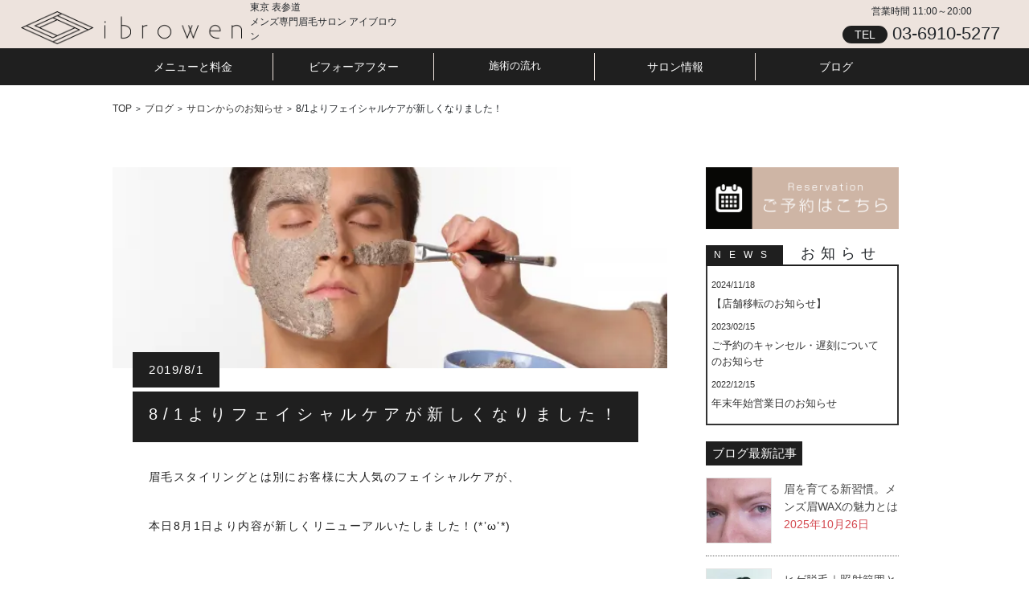

--- FILE ---
content_type: text/html; charset=UTF-8
request_url: https://ibrowen.com/blog/8-1%E3%82%88%E3%82%8A%E3%83%95%E3%82%A7%E3%82%A4%E3%82%B7%E3%83%A3%E3%83%AB%E3%82%B1%E3%82%A2%E3%81%8C%E6%96%B0%E3%81%97%E3%81%8F%E3%81%AA%E3%82%8A%E3%81%BE%E3%81%97%E3%81%9F%EF%BC%81/
body_size: 49941
content:
<!doctype html><html lang="ja" dir="ltr"><head><meta charset="utf-8"><style media="all">html,body,div,span,object,iframe,h1,h2,h3,h4,h5,h6,p,blockquote,pre,abbr,address,cite,code,del,dfn,em,img,ins,kbd,q,samp,small,strong,sub,sup,var,b,i,dl,dt,dd,ol,ul,li,fieldset,form,label,legend,table,caption,tbody,tfoot,thead,tr,th,td,article,aside,canvas,details,figcaption,figure,footer,header,hgroup,menu,nav,section,summary,time,mark,audio,video{margin:0;padding:0;border:0;outline:0;font-size:100%;vertical-align:baseline;background:0 0}html,body{height:100%}body{line-height:1;justify-content:center;align-items:center;counter-reset:item}article,aside,details,figcaption,figure,footer,header,hgroup,menu,nav,section{display:block}.clearfix:after{content:"";display:block;clear:both}nav ul{list-style:none;display:block}li{list-style:none}blockquote,q{quotes:none}blockquote:before,blockquote:after,q:before,q:after{content:'';content:none}a{margin:0;padding:0;font-size:100%;vertical-align:baseline;background:0 0;text-decoration:none;transition:all .3s}a[href^="tel:"]{cursor:default}/change colours to suit your needs/ins{background-color:#ff9;color:#000;text-decoration:none}/change colours to suit your needs/mark{background-color:#ff9;color:#000;font-style:italic;font-weight:700}del{text-decoration:line-through}abbr[title],dfn[title]{border-bottom:1px dotted;cursor:help}table{border-collapse:collapse;border-spacing:0}table,td,th{border-collapse:collapse;table-layout:fixed;border:1px solid #000;vertical-align:middle;text-align:center;line-height:1.8}td{padding:10px 5px}hr{display:block;height:1px;border:0;border-top:1px solid #ccc;margin:1em 0;padding:0}img{width:100%;vertical-align:bottom;-ms-interpolation-mode:bicubic}a:hover{text-decoration:none}a:hover img{opacity:.8;filter:alpha(opacity=80)}body{font-family:'Hiragino Kaku Gothic ProN','ヒラギノ角ゴ ProN W3',Meiryo,メイリオ,Osaka,'MS PGothic',arial,helvetica,sans-serif}.a-otf{font-family:"A-OTF 新ゴ Pro",A-OTF Shin Go Pro,"ヒラギノ角ゴ Pro W3","Hiragino Kaku Gothic Pro","メイリオ",Meiryo,Osaka,"ＭＳ Ｐゴシック","MS PGothic",sans-serif}.clearfix:after{content:".";display:block;height:0;clear:both;visibility:hidden}.clearfix{display:inline-block}* html.clearfix{height:1%}.clearfix{display:block}#wrapper .m0{margin:0}#wrapper .m10{margin:10px}#wrapper .m15{margin:15px}#wrapper .m20{margin:20px}#wrapper .mg5{margin:5px}#wrapper .mg10{margin:10px}#wrapper .mg15{margin:15px}#wrapper .mg20{margin:20px}#wrapper .mt5{margin-top:5px}#wrapper .mt10{margin-top:10px}#wrapper .mt15{margin-top:15px}#wrapper .mt20{margin-top:20px}#wrapper .mt30{margin-top:30px}#wrapper .mt50{margin-top:50px}#wrapper .mt100{margin-top:100px}#wrapper .ml5{margin-left:5px}#wrapper .ml8{margin-left:8px}#wrapper .ml10{margin-left:10px}#wrapper .ml15{margin-left:15px}#wrapper .ml20{margin-left:20px}#wrapper .ml30{margin-left:30px}#wrapper .ml40{margin-left:40px}#wrapper .ml50{margin-left:50px}#wrapper .mr5{margin-right:5px}#wrapper .mr10{margin-right:10px}#wrapper .mr15{margin-right:15px}#wrapper .mr20{margin-right:20px}#wrapper .mb5{margin-bottom:5px}#wrapper .mb10{margin-bottom:10px}#wrapper .mb15{margin-bottom:15px}#wrapper .mb20{margin-bottom:20px}#wrapper .mb50{margin-bottom:50px}#wrapper .mb100{margin-bottom:100px}#wrapper .p5{padding:5px}#wrapper .p10{padding:10px}#wrapper .pt10{padding-top:10px}#wrapper .pt20{padding-top:20px}#wrapper .pb20{padding-bottom:20px}.fl{float:left}.fr{float:right}.cl{clear:both}.cp{cursor:pointer}.fcr{color:#fff}.attention{color:red;font-weight:700}.link-arrow{padding-left:20px;background:url(//ibrowen.com/wp-content/themes/tpl-theme/images/common/bg_side-list.png) left center no-repeat}.w50{width:50px}.w100{width:100px}.w130{width:130px}.w200{width:200px}.w220{width:220px}.w245{width:245px}.w270{width:270px}.w300{width:300px}.w330{width:330px}.w400{width:400px}.w500{width:500px}.w570{width:570px}.w90 input,.w90 textarea{width:90%}.tac{text-align:center}.tal{text-align:left}.tar{text-align:right}.button a{display:block;width:80%;margin:10px auto;text-align:center;padding:10px 0;border-radius:5px;text-decoration:none}.white{color:#fff}.black{color:#1f1f1f}.bg_black{background-color:#1f1f1f}.ver_top{vertical-align:top}.ver_middle{vertical-align:middle}.ver_bottom{vertical-align:bottom}.db{display:block}.dinb{display:inline-block}.din{display:inline}.dno{display:none}.dfl{display:-webkit-flex;display:-moz-flex;display:-ms-flex;display:-o-flex;display:flex;-webkit-justify-content:space-between;justify-content:space-between;-webkit-flex-wrap:wrap;flex-wrap:wrap}.pos-r{position:relative}.textdeco{text-decoration:underline}img.size-auto,img.size-large,img.size-full,img.size-medium{max-width:100%;height:auto}.alignleft,img.alignleft{display:inline;float:left;margin-right:15px;margin-top:4px}.alignright,img.alignright{display:inline;float:right;margin-left:15px;margin-top:4px}.aligncenter,img.aligncenter{clear:both;display:block;margin-left:auto;margin-right:auto;text-align:center}img.alignleft,img.alignright,img.aligncenter{margin-bottom:12px}.wp-caption{border:none;-khtml-border-radius:0;-moz-border-radius:0;-webkit-border-radius:0;border-radius:0;font-size:12px;line-height:18px;margin-bottom:20px;padding:4px;text-align:center}.wp-caption img{margin:5px}.wp-caption p.wp-caption-text{margin:0 0 4px}.wp-smiley{margin:0}#main .post-content h1{font-size:48px;font-weight:700}#main .post-content h2{font-size:36px;font-weight:700}#main .post-content h3{font-size:24px;font-weight:700}#main .post-content h4{font-size:18px;font-weight:700}#main .post-content h5{font-size:14px;font-weight:700}#main .post-content h6{font-size:12px;font-weight:700}#main .post-content h7{font-size:10px;font-weight:700}#main .post-content ul,#main ul.default,#main .post-content ol{padding:10px 0 10px 20px}#main ul.default li,#main .post-content ul li{list-style:disc}#main .post-content ol li{list-style:decimal}#main .post-content blockquote{margin:10px 20px;font-style:italic}#wrapper img{max-width:100%;height:auto}#wrapper #galleria img{max-width:none}.pc,.mobile{display:none}.pr-content{margin-bottom:30px}body{position:relative;height:auto}.seo_txtwrap{width:100%;position:absolute;bottom:62px;left:0;z-index:11}.seo_txtwrap .seo_txt{max-width:1000px;margin:0 auto;padding:0 10px;font-size:10px}@media screen and (max-width:640px){.seo_txtwrap .seo_txt{text-align:center}}h2{font-size:20px;font-weight:100;letter-spacing:7px}h2 span{text-align:center}.newswrap{margin:0 auto 20px;width:100%;max-width:1000px;padding:20px 10px}.newslist li{padding-top:5px}.newslist li a{width:100%;color:#333;display:inline-block}.newslist .category{width:10%;font-size:10px;padding:5px 15px;text-align:center;color:#fff;border-radius:10px;background:#666}.newslist p{padding-top:5px;float:left;margin-right:0;padding-right:15px}@media all and (min-width:641px){.column-right #main{margin:0 30px 0 0;width:690px}.column-right #main02{margin:0 30px 0 0;width:690px}.column-right .sidebar{position:relative;width:240px}.column-right .sidebar .side-banner{position:sticky;top:10px;width:240px}.column-left #main{margin:0 0 0 30px;width:690px;float:right}.column-left .sidebar{float:left;width:240px}.pc{display:block}.cont-fl,.cont-fr{overflow:hidden}.cont-fl img{float:left;margin:0 15px 0 0}.cont-fr img{float:right;margin:0 0 0 15px}body{font-size:100%;line-height:1.6}#wrapper{margin:0 auto;width:100%;font-size:.8em}h2{border-bottom:2px solid #1f1f1f}h2 .sub_title{width:160px;display:inline-block;padding:10px 10px 10px 15px;margin:0 10px 0 0;letter-spacing:10px;font-size:16px;font-weight:100;background-color:#1f1f1f;color:#fff}.newswrap.side{padding:0}.newswrap.side h2{font-size:18px}.newswrap.side h2 .sub_title{width:auto;display:inline-block;padding:5px 10px;margin:0 10px 0 0;letter-spacing:10px;font-size:12px;font-weight:100;background-color:#1f1f1f;color:#fff}.sidebar .newslist{border:2px solid #333;border-top:none;padding:5px;padding-bottom:15px}.sidebar .newslist p{margin-bottom:0;float:none}.sidebar .newslist .day{font-size:11px}.sidebar .newslist .spec{font-size:13px}#header #siteTitle{font-size:.9em;padding:0 0 0 10px;font-weight:300}#header .inner{margin:0 auto;width:100%;height:60px;background-color:#ede3dd;position:relative;overflow:hidden}#header nav #globalnavi{width:1000px;margin:0 auto}.hover_menu{width:100%;position:absolute;top:46px;left:0}#globalnavi li:nth-child(3){position:relative;color:#fff;text-align:center;padding:12px 0;transition:all .2s}#globalnavi li:nth-child(3):after{content:'';position:absolute;top:12.5%;right:0;height:75%;border-right:1px solid #ede3dd}#globalnavi li.hover_item a{transition:all .2s;overflow:hidden;background-color:#1f1f1f;padding:0;height:0}#globalnavi li:nth-child(3):hover .hover_item a{overflow:visible;transition:all .2s;height:20px;z-index:10;display:inline;vertical-align:middle;padding:12px 0}#globalnavi li a{width:100%;text-decoration:none;display:block;padding:12px 0;font-size:14px;text-align:center;float:left}#openmenu2,#openmenu{display:none}#main-image{width:100%;margin:0 auto}.slick-dots{position:static}#breadcrumb{margin:20px auto 10px;width:100%;max-width:1000px;font-size:.9em}#breadcrumb a{color:#333}#container{margin:0 auto 20px;width:100%;max-width:1000px}#container02{margin:5% auto 20px;width:100%;max-width:1000px}#main h2{margin-bottom:4.5%}.ohanaBox{margin:0 0 9%}.menu_item{width:calc(50% - 10px);height:250px;margin:0 0 20px;position:relative}.menu_item02{width:calc(100%/3 - 15px);height:250px;position:relative}.caption{padding:5px 0 0}.mask{width:100%;height:50%;position:absolute;bottom:0;left:0;opacity:1;background-image:url(//ibrowen.com/wp-content/themes/tpl-theme/images/common/menu_bg.jpg);background-repeat:no-repeat;-webkit-transition:all .3s ease;transition:all .3s ease}.menu_item02 .caption{padding:25px 0 0}.menu_ttl{position:absolute;bottom:15px;left:15px;color:#fff;letter-spacing:5px;font-size:14px;font-weight:100}.menu_styling{background-color:#1f1f1f;display:inline-block;padding:7px 15px;margin:0 0 2px;letter-spacing:2px;font-size:16px;color:#fff}.menu_first{background-color:#b22d2d;width:122px;color:#fff;padding:5px 15px;margin:0 0 2px;font-size:14px}.menu_fee{background-color:#1f1f1f;display:inline-block;padding:5px 15px;color:#fff;font-size:14px}.first{margin:0 0 9%}.sub_txt{font-size:14px;margin:0 0 20px;padding:20px 30px 0}.point{margin-bottom:20px}.number01,.number02,.number03{position:relative}.number01:before,.number03:before{content:'';position:absolute;background-image:url(//ibrowen.com/wp-content/themes/tpl-theme/images/common/number_bg01.png);background-repeat:no-repeat;background-size:contain;width:77px;height:77px;top:5px;left:5px}.number02:before{content:'';position:absolute;background-image:url(//ibrowen.com/wp-content/themes/tpl-theme/images/common/number_bg02.png);background-repeat:no-repeat;background-size:contain;width:77px;height:77px;top:5px;right:5px}.number01:after{content:'Point 01'}.number02:after{content:'Point 02';position:absolute;-webkit-writing-mode:vertical-rl;-ms-writing-mode:tb-rl;writing-mode:vertical-rl;color:#fff;font-size:19px;font-weight:100;width:20px;height:100%;letter-spacing:2px;top:15px;right:25px}.number03:after{content:'Point 03'}.number01:after,.number03:after{position:absolute;-webkit-writing-mode:vertical-rl;-ms-writing-mode:tb-rl;writing-mode:vertical-rl;color:#fff;font-size:19px;font-weight:100;width:20px;height:100%;letter-spacing:2px;top:15px;left:30px}.point01-item{width:44%}.point01-item:nth-child(2){width:56%}.point02-item{width:56%}.point02-item:nth-child(2){width:44%}.point03-item{width:44%}.point03-item:nth-child(2){width:56%}.point_ttl{font-weight:100;letter-spacing:5px;font-size:20px;margin:25px 0 20px 20px}.point_txt{margin:0 20px;font-size:14px}.pointDetail{padding:15px 20px;letter-spacing:2px;font-size:14px;font-weight:100}.flow{margin:0 0 9%}.flow_item{width:calc(50% - 10px);margin:0 0 20px;position:relative}.flow_ttl{position:absolute;text-align:center;top:40px;left:0;right:0;letter-spacing:8px;font-size:20px;font-weight:100}.flow_next{position:absolute;margin:0 20px;padding:8px 0 10px;top:83px;left:0;right:0;letter-spacing:3px;font-size:14px;font-weight:100;border:4px solid}.flow_next span{font-size:20px}.flow_next span:nth-child(1){padding:0 5px 0 0}.flow_next span:nth-child(2){padding:0 0 0 5px}.sidebar p{margin-bottom:20px}.sidebar p:nth-child(3),.sidebar p:nth-child(4),.sidebar p:nth-child(5){margin-bottom:10px}.sidebar .widget{margin-bottom:30px}.sidebar .widget li a{text-decoration:none;display:block;padding:8px}#pagetop{position:absolute;width:1000px;bottom:0;left:0;right:40px;top:85px;margin:0 auto;overflow:hidden}#pagetop a{position:relative;display:block;width:180px;float:right;padding:10px 25px 10px 10px;text-align:center;text-decoration:none;border-radius:10px 10px 0 0;font-size:16px;font-weight:100;letter-spacing:7px}#pagetop a:before{content:'';position:absolute;width:21px;height:11px;background:url(//ibrowen.com/wp-content/themes/tpl-theme/images/common/arrow_up.png) no-repeat;background-size:contain;top:20px;right:30px}#footer{position:relative;text-align:center;padding:30px 0 10px}#footer #f-txt{margin:0 0 20px}#footer #copy{font-size:12px;padding:15px 0;background-color:#1f1f1f;color:#fff}.pagebox{margin:0 0 20px}.shop_wrapper{margin:0 0 50px}.page_ttl{display:inline-block;margin-bottom:10px;padding:5px 15px;background-color:#1f1f1f;color:#fff;font-size:15px;font-weight:100;text-align:center}.page_ttl b{letter-spacing:.5em;font-weight:100}.jp{display:block}.page_subttl{font-size:24px;text-align:center;border-bottom:none}.con_ttl{display:flex;font-size:18px;font-weight:100;letter-spacing:5px;margin:0 0 20px}.con_ttl:after{border-top:1px solid;content:"";flex-grow:1}.con_ttl:after{position:relative;top:15px;margin-left:1rem}.access_ttl{background-color:#1f1f1f;color:#fff;display:inline-block;width:120px;text-align:center;letter-spacing:5px;padding:7px 0;font-size:15px}.access_txt{padding:0 20px;margin:15px 0 20px;font-size:16px}.access_item .map{padding:20px 10px 10px}.access_item .map iframe{width:100%;height:300px}.mf_item{width:48%}.mf_inner{margin:0 0 5px}.mf_inner li:nth-child(1){width:35%}.mf_inner li:nth-child(2){width:63%}.mf_inner li span{display:inline-block;padding:5px 10px 7px;letter-spacing:3px;font-size:14px;background-color:#b22d2d;color:#fff}.mf-ttl{padding:10px 0;letter-spacing:3px;font-size:18px;font-weight:100}.mf_cont_fee{border-bottom:1px solid #1f1f1f;font-size:17px;color:#b22d2d}.fee{display:inline-block;width:35%;padding:5px 0;font-size:16px;letter-spacing:3px;background-color:#1f1f1f;color:#fff;text-align:center}.mf_cont_txt{padding:15px 0;font-size:14px;line-height:1.6}.reserve_btn{width:48%;display:inline-block;padding:10px 0;margin:20px 0 0;color:#1f1f1f;border:2px solid #1f1f1f;font-size:18px;text-align:center;letter-spacing:5px}}@media screen and (max-width:768px) and (min-width:641px){.column-right #main02{margin:0 auto 0}#header nav #globalnavi{width:100%;margin:0 auto}#header #siteTitle{font-size:.8em}.footer-item{text-align:center}#header .inner{margin:0 auto 20px;width:100%}#logo{width:194px;padding:19px 0 0}#siteTitle{width:160px}#tel{font-size:16px}#tel .date{font-size:10px}#reserve{padding:0;font-size:12px}#reserve a{display:block;padding:10px 15px}.reserve_icon img{width:20px;margin:0 5px 0 0}.footer_nav{width:auto}#pagetop{top:-46px}#header #header-right{padding:10px 2% 0 0}#breadcrumb{margin:20px auto 10px;width:96%}.column-right .sidebar .side-banner{width:100%}#container{width:100%}.column-right #main,.column-left #main{margin:0 auto;float:none;width:96%}.column-right .sidebar,.column-left .sidebar{margin:0 auto;width:96%;float:none}#pagetop{margin:0 auto;width:96%;text-align:right}.side-banner{margin:20px 0;overflow:hidden}.side-banner p{float:left;margin:0 1%;max-width:31.3333%;height:auto}.cont03{margin-bottom:20px;overflow:hidden}.cont03 li{margin-right:5%;width:30%;padding-bottom:50px;float:left;position:relative}.cont03 li:last-child{margin-right:0}.cont02>ul>li{margin-right:5%;width:47.5%;padding-bottom:50px;float:left;position:relative}.column-one .cont02{width:100%}.column-one .cont02>ul>li{margin:0 2%;width:46%}.column-one .cont02>ul>li .inner-cont02{width:100%;overflow:hidden}.column-one .cont02>ul>li .inner-cont02>li{width:100%}.column-one .cont04{overflow:hidden}.column-one .cont04>ul{width:100%}.column-one .cont04>ul>li{margin:0 1%;width:23%;float:left}.course-cf dl{width:44%}}@media screen and (max-width:640px){.mobile{display:block}.m-ctr{clear:both;display:block;margin-left:auto;margin-right:auto;margin-bottom:15px;text-align:center}body{font-size:16px;line-height:1.5em}#header #siteTitle{font-size:10px}#breadcrumb{position:absolute;top:75px;margin:0 5% 10px;width:90%;font-size:.8em}#breadcrumb a{color:#333}#globalnavi{display:none;position:absolute;top:0;width:100%}#globalnavi.open_menu{display:block}#sp-left{float:left;width:80%}#tel{display:none}#openmenu{width:50px;float:right}#header{position:fixed;height:60px;background-color:#fff;border-bottom:1px solid #000;z-index:10}#header .inner{overflow:hidden}#header-left{width:48%;padding:0 0 0 2%}#header-right{width:50%}#reserve{background-color:#1f1f1f;width:120px;height:60px;margin-left:auto;text-align:center;font-size:.75em}#reserve a{padding:18px 0;display:inline-block}.reserve_icon img{width:20%}.sp_nav{width:95%;margin:0 3% 0 2%}.sp_item{width:30%;margin:0 0 15px;padding:0 0 5%;background-color:#1f1f1f;border-radius:5px;box-shadow:3px 3px #d4cfcc}.sp_gb_txt{font-weight:100;font-size:.8em}.sp_item img{padding:15% 0 10%;margin:0 auto}.blog01 img{width:80%;padding:17% 0 17%}.sp_styling{width:75%}.sp_fee{width:50%}.sp_map{width:56%}.sp_facial{width:76%}.sp_star{width:42%}.sub_title{display:block;position:relative;width:35%;margin:0 auto 15px;padding:5px 5px 10px;letter-spacing:5px;font-size:16px;background-color:#1f1f1f;color:#fff}.ohana_title{position:relative;text-align:center}.ohana_title:before{border-top:1px solid;content:"";position:absolute;top:30px;left:0;width:100%}.sp_menu{position:relative;padding-top:105%;background-image:url(//ibrowen.com/wp-content/themes/tpl-theme/images/common/sp_menubg.png);background-repeat:no-repeat;background-size:cover;width:100%;height:0;margin-top:12%}#main-image{padding-top:60px;margin-bottom:10px}.slick-dots{position:static;margin-bottom:20px}#main p{margin-bottom:10px}#main{margin-bottom:20px}#main02{width:90%;margin:120px auto 40px;margin-bottom:20px}#main h2{margin-bottom:20px}.sp_campaign{margin:10% 0 15%}.menu_list{width:80%;position:absolute;top:-5%;left:0;right:0;bottom:0;margin:0 auto}.menu_item{width:100%}.mask{padding:15px 0 0}.menu_ttl{position:absolute;bottom:0;left:15px;color:#fff;letter-spacing:5px;font-size:14px;font-weight:100}.menu_styling{background-color:#1f1f1f;display:inline-block;padding:15px 15px 20px;letter-spacing:2px;font-size:20px;font-weight:100;color:#fff}.menu_first{background-color:#b22d2d;width:130px;color:#fff;padding:7px 15px;font-size:14px;font-weight:100}.menu_fee{background-color:#1f1f1f;display:inline-block;padding:5px 15px;color:#fff;font-size:14px;font-weight:100}.menu_txt{padding:20px 0 0;color:#1f1f1f;font-size:14px;font-weight:100;font-family:'Hiragino Kaku Gothic ProN','ヒラギノ角ゴ ProN W3',Meiryo,メイリオ,Osaka,'MS PGothic',arial,helvetica,sans-serif}.tax_txt{width:90%;margin:0 auto;padding:20px 0;font-size:14px;font-weight:100}.first{margin:80px 0 0}.sub_txt{width:90%;margin:0 auto;padding:0 0 20px;font-size:14px}.point{width:95%;margin:0 auto 10%}.point_list{position:relative}.point01-item:nth-child(2),.point03-item:nth-child(2){margin-left:auto;position:absolute;bottom:-10%;right:0}.point02-item{position:absolute;bottom:-10%;left:0}.point02-item:nth-child(2){position:static;margin-left:auto;bottom:0;left:0}.number01,.number02,.number03{position:relative;width:90%}.number01:before,.number03:before{content:'';position:absolute;background-image:url(//ibrowen.com/wp-content/themes/tpl-theme/images/common/number_bg01.png);background-repeat:no-repeat;background-size:contain;width:77px;height:77px;top:5px;left:5px}.number02:before{content:'';position:absolute;background-image:url(//ibrowen.com/wp-content/themes/tpl-theme/images/common/number_bg02.png);background-repeat:no-repeat;background-size:contain;width:77px;height:77px;top:5px;right:5px}.number01:after{content:'Point 01'}.number02:after{content:'Point 02';position:absolute;-webkit-writing-mode:vertical-rl;-ms-writing-mode:tb-rl;writing-mode:vertical-rl;color:#fff;font-size:19px;font-weight:100;width:20px;height:100%;letter-spacing:2px;top:15px;right:15px}.number03:after{content:'Point 03'}.number01:after,.number03:after{position:absolute;-webkit-writing-mode:vertical-rl;-ms-writing-mode:tb-rl;writing-mode:vertical-rl;color:#fff;font-size:19px;font-weight:100;width:20px;height:100%;letter-spacing:2px;top:15px;left:20px}.point02-item .point_ttl{margin:15px 10px 15px 15px}.point_ttl{font-weight:100;letter-spacing:5px;line-height:1.5;font-size:16px;margin:15px 10px}.point_link{width:95%;margin:15% auto;font-size:16px;font-weight:100;letter-spacing:3px;text-align:center}.pointDetail{width:100%;color:#1f1f1f;border:2px solid #1f1f1f;padding:12px 0 15px}.flow_item{width:80%;margin:0 0 12%}.flow_item:nth-child(1){margin-left:auto}.flow_ttl{width:20px;height:100%;position:absolute;-webkit-writing-mode:vertical-rl;-ms-writing-mode:tb-rl;writing-mode:vertical-rl;top:0;color:#e8d9cf;letter-spacing:8px;font-size:26px;font-weight:100}.flow_pos{left:-1%}.flow_pos02{right:-6%}.flow_next{position:absolute;margin:0 20px;padding:8px 0 10px;top:35%;left:0;right:0;letter-spacing:3px;font-size:10px;font-weight:100;border:2px solid}.flow_next span{font-size:14px}.flow_next span:nth-child(1){padding:0 5px 0 0}.flow_next span:nth-child(2){padding:0 0 0 5px}.sidebar{margin-bottom:50px}.sidebar p{margin-bottom:15px;text-align:center}.sidebar .widget{margin-bottom:20px}#main h2,.sidebar .widget h3{padding:10px}.sidebar .widget li a{text-decoration:none;display:block;padding:10px}#pagetop{overflow:hidden}#pagetop a{margin:0 auto;display:block;width:75%;max-width:400px;padding:10px;text-align:center;text-decoration:none;border-radius:10px 10px 0 0}.footer-box{padding:30px 0;width:95%;margin:0 auto}.footer-item{width:100%}#footer .inner li{position:relative;width:50%;float:left}#footer .inner li:before{position:absolute;content:'♦';top:9px;left:0}#footer li a{display:block;padding:7.5px 0 7.5px 20px;letter-spacing:3px;font-size:14px;font-weight:100;font-family:"A-OTF 新ゴ Pro",A-OTF Shin Go Pro,"ヒラギノ角ゴ Pro W3","Hiragino Kaku Gothic Pro","メイリオ",Meiryo,Osaka,"ＭＳ Ｐゴシック","MS PGothic",sans-serif}#footer #copy{padding:20px 0;background-color:#000;color:#fff;text-align:center;font-size:12px}#footer-bottom{background-color:#000}#footer-bottom a{color:#fff;border:1px solid #666}#footer-bottom{width:100%;overflow:hidden;padding:5px;position:fixed;bottom:0;text-align:center}#footer-bottom a{margin:0 5px;display:inline-block;padding:10px;border-radius:5px;text-decoration:none;text-align:center}.navToggle{display:block;position:fixed;right:0;top:0;width:60px;height:60px;cursor:pointer;z-index:3;background:#1f1f1f;color:#e8d9cf;text-align:center}.navToggle span{display:block;position:absolute;width:30px;border-bottom:solid 3px #e8d9cf;-webkit-transition:.35s ease-in-out;-moz-transition:.35s ease-in-out;transition:.35s ease-in-out;left:0;right:0;margin:0 auto}.navToggle span:nth-child(1){top:15px}.navToggle span:nth-child(2){top:24px}.navToggle span:nth-child(3){top:33px}.navToggle span:nth-child(4){border:none;color:#eee;font-size:12px;font-weight:100;letter-spacing:2px;top:34px}.navToggle.active span:nth-child(1){top:24px;-webkit-transform:rotate(-45deg);-moz-transform:rotate(-45deg);transform:rotate(-45deg)}.navToggle.active span:nth-child(2),.navToggle.active span:nth-child(3){top:24px;-webkit-transform:rotate(45deg);-moz-transform:rotate(45deg);transform:rotate(45deg)}nav.globalMenuSp{position:fixed;z-index:2;top:0;left:0;background:#1f1f1f;color:#fff;transform:translateY(-100%);transition:all .5s;width:100%}nav.globalMenuSp ul{background:#1f1f1f;margin:0 auto;padding:0;width:100%}nav.globalMenuSp ul li{font-size:1.1em;list-style-type:none;padding:0;width:100%;border-bottom:1px dotted #333}nav.globalMenuSp ul li:last-child{padding-bottom:0;border-bottom:none}nav.globalMenuSp ul li a{display:block;color:#fff;padding:1em 0;font-size:14px;font-weight:100;width:80%;margin:0 auto}nav.globalMenuSp.active{transform:translateY(0%)}.shop_wrapper{margin:0 0 30px}.page_ttl{display:inline-block;margin-bottom:10px;padding:5px 15px;background-color:#1f1f1f;color:#fff;font-size:15px;font-weight:100}.jp{display:block;line-height:1.6}.page_ttl b{letter-spacing:.5em;font-weight:100}.page_subttl{font-size:24px;text-align:center;border-bottom:none;margin:0 0 25px}.con_ttl{display:flex;font-size:18px;font-weight:100;letter-spacing:5px;margin:0 0 20px}.con_ttl:after{border-top:1px solid;content:"";flex-grow:1}.con_ttl:after{position:relative;top:15px;margin-left:1rem}.access_ttl{background-color:#1f1f1f;color:#fff;display:inline-block;width:120px;text-align:center;letter-spacing:5px;padding:7px 0;font-size:15px}.access_txt{padding:0 20px;margin:10px 0 20px;font-size:16px}.map{margin:10px 0 0}.map iframe{width:100%}.newswrap{padding:0}.newslist{padding:10px}}@media screen and (max-width:640px){.mf_inner li:nth-child(1){width:35%}.mf_inner li:nth-child(2){width:63%}.mf_inner li span{display:inline-block;padding:5px 10px 7px;letter-spacing:3px;font-size:14px;background-color:#b22d2d;color:#fff}.mf-ttl{padding:10px 0;letter-spacing:3px;font-size:18px;font-weight:100}.mf_inner{margin:0 0 5px}.mf_cont_fee{border-bottom:1px solid #1f1f1f;font-size:17px;color:#b22d2d}.fee{display:inline-block;width:35%;padding:5px 0;font-size:16px;letter-spacing:3px;background-color:#1f1f1f;color:#fff;text-align:center}.mf_cont_txt{padding:15px 0;font-size:14px;line-height:1.6}.reserve_btn{width:auto;display:inline-block;padding:15px 20px;margin:20px 0 0;color:#1f1f1f;border:1px solid #1f1f1f;font-size:18px;text-align:center;letter-spacing:5px}}.bread li{float:left;margin-right:5px}.bread li:after{font-size:10px;content:">";padding-left:5px}.bread li:last-child:after{content:""}.poppins{font-family:'Poppins',sans-serif}@font-face{font-family:'shingo_ex';font-weight:lighter;src:url(//ibrowen.com/wp-content/themes/tpl-theme/fonts/A-OTF-ShinGoPro-ExLight.otf) format('opentype')}.shingo_ex{font-family:'shingo_ex'}.alpha:hover{opacity:.8}.styleflow{padding-top:25px}.styleflow .numarea{width:48%;float:left;margin-right:4%;margin-bottom:40px;background:#ede3dd;position:relative}.styleflow .numarea:before{width:50px;height:50px;font-size:17px;background:url(//ibrowen.com/wp-content/themes/tpl-theme/images/common/number_bg01.png) no-repeat;background-size:100% 100%;font-family:'Poppins',sans-serif;font-style:italic;color:#fff;position:absolute;top:0;left:0;padding:10px}.styleflow .numarea:nth-child(1):before{content:"01"}.styleflow .numarea:nth-child(2):before{content:"02"}.styleflow .numarea:nth-child(3):before{content:"03"}.styleflow .numarea:nth-child(4):before{content:"04"}.styleflow .numarea:nth-child(5):before{content:"05"}.styleflow .numarea:nth-child(6):before{content:"06"}.styleflow .numarea:nth-child(7):before{content:"07"}.styleflow .numarea:nth-child(8):before{content:"08"}.styleflow li:nth-child(2n+2){margin-right:0}.styleflow .subttl{font-size:20px;font-weight:100;letter-spacing:.15em;color:#1f1f1f;text-align:center;padding:25px 10px}.styleflow .img{margin:0 auto 20px}.styleflow .spec{font-size:14px;color:#1f1f1f;line-height:1.9;letter-spacing:.1em;padding:0 25px 40px}@media screen and (max-width:640px){.styleflow .numarea{width:auto;float:none;margin-right:0}.styleflow .subttl{letter-spacing:.3em}}.rec_spec{padding:35px 0 10px;font-size:14px}.recruitlist{margin-bottom:30px}.recruitlist .subttl{margin-left:10px;max-width:80px;width:100%;text-align:center;font-size:14px;letter-spacing:.3em;padding:8px 15px;background:#1f1f1f;color:#fff;display:inline-block;font-weight:100}.recruitlist .spec{font-size:15px;color:#1f1f1f;padding:20px 0 25px 25px;letter-spacing:.1em;line-height:1.8}.recruitlist .spec b{font-weight:400}.recruittel{max-width:356px;margin:0 auto;font-size:20px;letter-spacing:.1em}.recruittel a{display:inline-block;letter-spacing:.2em;border:2px solid #1f1f1f;padding:18px 20px;color:#1f1f1f;cursor:pointer}@media screen and (max-width:640px){.rec_spec{padding:10px 0 20px}.recruittel{max-width:100%;margin:auto}.recruittel a{max-width:100%;width:100%;font-size:17px;box-sizing:border-box;text-align:center}}.beard_menu{margin-bottom:30px}.beard_menu .menulist{width:23%;float:left;margin-right:2.3%}.beard_menu .menulist:last-child{margin-right:0}.beard_menu .menulist .menuttl{font-size:20px;color:#fff;background:#1f1f1f;font-weight:100;padding:8px 10px 10px 15px;letter-spacing:.4em;line-height:1.6;display:inline-block;margin-top:-12px;margin-bottom:5px}.beard_menu2 .menu_full .menuttl{font-size:20px;color:#fff;background:#1f1f1f;font-weight:100;padding:8px 10px 10px 15px;letter-spacing:.15em;line-height:1.6;display:inline-block;margin-top:-12px;margin-bottom:5px}.beard_menu .menulist .price,.beard_menu2 .menu_full .price{font-size:14px;color:#fff;background:#1f1f1f;padding:8px 10px 8px 14px;letter-spacing:.1em;line-height:1.6;display:inline-block}.beard_menu2{margin-bottom:50px}.beard_menu2 .menu_full{width:48.3%;float:left}.beard_menu2 .spec{width:48.3%;float:right;font-size:14px;line-height:2;letter-spacing:.1em}.beardbtn{max-width:356px;margin:0 auto 20px;font-size:20px;letter-spacing:.1em}.beardbtn a{width:100%;text-align:center;display:inline-block;letter-spacing:.2em;border:2px solid #1f1f1f;padding:18px 20px;color:#1f1f1f;cursor:pointer;box-sizing:border-box}.cap{font-size:12px;text-align:right}@media screen and (max-width:640px){.beard_inner{width:96%;margin:0 auto}.beard_menu{margin-bottom:0}.beard_menu .menulist{width:46%;margin-right:8%;margin-bottom:8%}.beard_menu .menulist:nth-child(2n+2){margin-right:0}.beard_menu2{margin-bottom:25px}.beard_menu2 .menu_full{width:auto;float:none;margin-bottom:20px}.beard_menu2 .spec{width:auto;float:none}}.campaign_area{padding-top:10px;margin-bottom:40px}.campaign_area .camplist{width:calc(47% - 1px);margin-right:3%;margin-bottom:40px;padding-right:3%;float:left;border-right:1px solid #1f1f1f}.campaign_area .camplist:nth-child(2n+2){margin-right:0;padding-right:0;border-right:0}.campaign_area .camplist .img{margin-bottom:12px}.campaign_area .camplist .subttl{margin-bottom:20px;font-size:20px;display:inline-block;color:#fff;background:#1f1f1f;font-weight:100;letter-spacing:.2em;padding:10px 10px 14px 14px;line-height:1.6}.campaign_area .camplist .spec{font-size:13.5px;color:#1f1f1f;letter-spacing:.1em;line-height:1.8}@media screen and (max-width:640px){.campaign_area .camplist{width:auto;margin-right:0;margin-bottom:30px;padding-right:0;padding-bottom:30px;float:none;border-right:0 solid #1f1f1f;border-bottom:1px solid #1f1f1f}}.blogarea{padding-top:10px}.blogarea .blog{width:48%;margin-right:4%;margin-bottom:4%;float:left}.blogarea .blog:nth-child(2n+2){margin-right:0}.blogarea .imgdate{width:48%;max-width:149px;height:149px;float:left;position:relative;overflow:hidden}.blogarea .imgdate img{max-width:none!important;width:auto!important;height:100%!important;position:absolute;top:50%;left:50%;transform:translate(-50%,-50%)}.blogarea .imgdate .date{font-size:12px;letter-spacing:.1em;position:absolute;top:0;left:0;padding:10px;background:#1f1f1f;color:#fff}.blogarea .subttl{width:48%;font-size:15px;letter-spacing:.1em;font-weight:100;line-height:1.8;float:right;color:#1f1f1f}.pager{color:#1f1f1f;font-size:16px;display:flex;justify-content:center}.pager span{color:#fff;background:#1f1f1f;margin-right:10px;display:inline-block;padding:5px 10px 3px;border:1px solid #1f1f1f}.pager a{margin-right:10px;color:#1f1f1f;display:inline-block;padding:4px 10px;border:1px solid #1f1f1f}.pager a:hover{color:#fff;background:#1f1f1f}@media screen and (max-width:640px){.blogarea .blog{width:47%;margin-right:6%;margin-bottom:6%}.blogarea .imgdate{width:auto;float:none}.blogarea .subttl{padding-top:15px;width:auto;float:none}}#single_main{height:250px;overflow:hidden;position:relative}#single_main img{position:absolute;top:50%;left:50%;transform:translate(-50%,-50%)}.single_inner{margin-top:-20px;padding:0 25px}.single_inner .date{font-size:15px;font-weight:100;margin-bottom:5px;letter-spacing:.1em;color:#fff;z-index:1;position:relative}.single_inner .date span{background:#1f1f1f;display:inline-block;padding:10px 20px}.single_inner .subttl{font-size:20px;font-weight:100;line-height:1.8;background:#1f1f1f;display:inline-block;color:#fff;padding:10px 20px 15px}.single_inner .single_content{font-size:14px;letter-spacing:.1em;padding:30px 10px 0;color:#1f1f1f;font-weight:100;line-height:1.9}.single_inner .single_content p{margin-bottom:35px;padding:0 10px}.single_inner .single_content h4{margin-bottom:20px;font-size:17px;color:#1f1f1f;font-weight:100;line-height:1.8;border-bottom:2px solid #ede3dd;border-left:12px solid #ede3dd;padding:10px 10px 10px 15px}@media screen and (max-width:640px){#single_main{height:175px}#main02.singlepage{width:auto}}.font-xs{font-size:12px !important;line-height:1.6}.font-s{font-size:14px !important;line-height:1.7}.font-m{font-size:16px !important;line-height:1.8}.font-l{font-size:18px !important;line-height:1.8}.font-xl{font-size:20px !important;line-height:1.8}.font-f-xxs{font-size:12px !important;line-height:1.6}.font-f-xs{font-size:16px !important;line-height:1.8}.font-f-s{font-size:20px !important;line-height:1.8}.font-f-m{font-size:24px !important;line-height:1.8}.font-f-l{font-size:28px !important;line-height:1.8}.font-f-xl{font-size:32px !important;line-height:1.8}.font-f-xxl{font-size:36px !important;line-height:1.8}.font-nav-xs{font-size:16px !important}.font-normal{font-weight:400}.font-bold{font-weight:700 !important}.font-fff{color:#fff}@media (min-width:768px){.font-xs{font-size:14px !important}.font-s{font-size:16px !important}.font-m{font-size:20px !important}.font-l{font-size:24px !important}.font-xl{font-size:26px !important}.font-nav-xs{font-size:16px !important}}@media (min-width:992px){.font-xs{font-size:16px !important}.font-s{font-size:20px !important}.font-m{font-size:24px !important}.font-l{font-size:28px !important}.font-xl{font-size:30px !important}.font-nav-xs{font-size:20px !important}}body #wrapper{font-family:"游ゴシック",YuGothic,"ヒラギノ角ゴ ProN W3","Hiragino Kaku Gothic ProN","メイリオ",Meiryo,"Helvetica Neue",Helvetica,Arial,sans-serif !important;font-weight:500 !important}#wrapper h1,#wrapper h2,#wrapper h3,#wrapper h4,#wrapper h5,#wrapper h6,#wrapper p,#wrapper span,#wrapper li,#wrapper a{font-family:"游ゴシック",YuGothic,"ヒラギノ角ゴ ProN W3","Hiragino Kaku Gothic ProN","メイリオ",Meiryo,"Helvetica Neue",Helvetica,Arial,sans-serif !important;font-weight:500 !important}.line-he6{line-height:1.6rem}.line-he8{line-height:1.8rem}.line-he10{line-height:2rem}.width100{width:100%}.h-1p{height:1px}.h-10p{height:10px}.h-30p{height:30px}.list-circle li{list-style-type:circle}.list-disc li{list-style-type:disc}.list-decimal li{list-style-type:decimal}.main02-point{background-color:#000;color:#fff;padding:5px 15px 8px}.act-point{background-color:#b22d2d;color:#fff;padding:5px 15px 8px}.border-point{border:solid 1px rgba(168,167,166,1);padding:5px 15px 8px}.mx-10{width:200px}.over-h{overflow:hidden !important}.top-figure-open-sp img{margin-bottom:30px}#wrapper{padding-bottom:0 !important;margin-bottom:0 !important;overflow:hidden}#pagetop{top:240px}.alpha a{background-color:#ede3dd;border:solid 1px #897066}.alpha a:hover{background-color:#c9b7ad;color:#fff}#footer .inner li{width:auto;margin-right:25px;margin-bottom:15px}#footer .inner li a{margin-right:0}#footer #copy{margin-bottom:-10px !important}.border-dami{border:solid 1px #000}.border-dami02{border:solid 1px #fff}.border-dami03{border:solid 1px rgba(216,20,23,1)}.border-dami04{border:solid 1px rgba(11,227,89,1)}@media screen and (max-width:640px){#footer #copy{margin-bottom:0 !important}}@media screen and (min-width:2000px){#header .site-title-pc{font-size:11px !important}}.sidebar .veu_postList h3{background-color:#1f1f1f;color:#fff;font-size:15px;padding:6px 0;width:120px;text-align:center}.globalMenuSp li a{padding-left:10px !important;padding-right:10px !important}.globalMenuSp li:nth-child(1) a{background:-webkit-linear-gradient(-4deg,#d50000,#fc7575);background:linear-gradient(-4deg,#d50000,#fc7575)}.globalMenuSp li:nth-child(1) a,.globalMenuSp li:nth-child(2) a{font-size:17px !important;font-weight:700}.globalMenuSp li:nth-child(1) a:before{content:'';display:inline-block;width:30px;height:30px;background-image:url(//ibrowen.com/wp-content/themes/tpl-theme/images/mobile/phone-icon.png);background-size:contain;vertical-align:middle;margin-right:10px}.globalMenuSp li:nth-child(2){margin-bottom:20px}.globalMenuSp li:nth-child(2) a{background:-webkit-linear-gradient(-179deg,#45ff45,#0c7a0c);background:linear-gradient(-179deg,#45ff45,#0c7a0c)}.globalMenuSp li:nth-child(2) a:before{content:'';display:inline-block;width:30px;height:30px;background-image:url(//ibrowen.com/wp-content/themes/tpl-theme/images/mobile/line-icon.png);background-size:contain;vertical-align:middle;margin-right:10px}.header002-nav-pc .cp:hover .hover_item a{height:45px !important}.body002 #pagetop a{width:215px}.alpha a{border:none}.recommend-title{background-color:#1f1f1f;color:#fff;font-size:16px;padding:10px}.single-cta .shop_wrapper{margin-bottom:0}.single-cta-link a{display:block;border:solid 1px #897066;background-color:#ede3dd;text-align:center;color:#000;padding:10px;margin-bottom:15px;margin-left:10px;margin-right:10px}.single-cta-link a:hover{background-color:#897066;color:#fff}.recommend .alpha .date{background-color:#ede3dd;color:#1f1f1f}.veu_followSet{margin:30px 0;display:table;table-layout:fixed;width:100%;background-color:#ede3dd;color:#333}.recommend-cate-in a{display:block;padding:8px 10px;background-color:#ede3dd;border:solid 1px #897066;color:#000}.recommend-cate-in a:hover{background-color:#897066;color:#fff}@media screen and (min-width:768px){.single-cta-link a{margin-left:0;margin-right:0}}.single-sns-share a{display:block;color:#fff;font-size:13px !important;height:38px}.single-sns-share a:before{margin-right:6px}.single-sns-share-fa{background-color:#3b589e}.single-sns-share-tw{background-color:#00bef7}.single-sns-share-li{background-color:#18b603}.single-sns-share-fa:before{content:'';display:inline-block;width:15px;height:15px;background-image:url(//ibrowen.com/wp-content/themes/tpl-theme/images/common/facebook-icon02.png);background-size:contain;vertical-align:middle}.single-sns-share-tw:before{content:'';display:inline-block;width:17px;height:15px;background-image:url(//ibrowen.com/wp-content/themes/tpl-theme/images/common/twitter-icon.png);background-size:contain;vertical-align:middle}.single-sns-share-li:before{content:'';display:inline-block;width:18px;height:17px;background-image:url(//ibrowen.com/wp-content/themes/tpl-theme/images/common/line-icon02.png);background-size:contain;vertical-align:middle}@media screen and (min-width:768px){.single-sns-share a{font-size:13px !important;height:38px}}span.menu-time{background-color:#fff !important;color:#000 !important;font-size:1rem !important;font-family:"ヒラギノ角ゴ ProN W3","Hiragino Kaku Gothic ProN","メイリオ",Meiryo,"Helvetica Neue",Helvetica,Arial,sans-serif !important;margin-left:0;padding-left:0}@media screen and (min-width:642px){.first-time p{padding-bottom:0}.mayu-fei{margin-top:36px}}.ipl-img img{width:100% !important;max-width:300px !important}.bread-qanda-img img{width:100%;max-width:200px !important}.bread-qanda-title{padding-top:25px}.bread-qanda{background-color:#ede3dd;padding:20px}.bread-q:before{content:"Q ,";margin-right:15px}.bread-a{background-color:#fff;padding:10px;border-radius:10px}@media screen and (min-width:470px){.bread-qanda-title br{display:none}}@media screen and (min-width:576px){.bread-qanda-title{padding-top:25px;padding-left:25px !important}.bread-qanda-title br{display:none}}@media screen and (min-width:768px){.bread-qanda-title{padding-top:33px}}@media screen and (min-width:992px){.bread-qanda-title{padding-top:41px}}.beaf-menu{position:relative}.beaf-menu-age{display:inline !important;border:solid 1px rgba(168,167,166,1);padding:5px 15px 8px;position:absolute;bottom:0;right:0}@media screen and (min-width:576px){.beaf-section .beaf-img{text-align:left !important}.beaf-section .beaf-img img{width:95%}}.highbrow-inner{background-color:#ede3dd;padding:15px 15px 0}@media screen and (min-width:768px){.highbrow-inner{padding:20px}}.main02{width:100%;max-width:690px;margin-left:auto;margin-right:auto}.arc-container{margin-top:125px}.blog-content-box{border:solid 1px #c9b7ad;border-radius:10px}.excerpt{float:left}@media screen and (min-width:642px){.arc-container{margin-top:25px}}@media screen and (min-width:992px){.main02{margin-left:auto;margin-right:0}}#pagenation{text-align:center}#pagenation #pagenation-list{display:inline-block}#pagenation:after{content:".";display:block;clear:both;height:0;visibility:hidden}#pagenation #pagenation-list li{float:left;background:0 0;list-style:none;padding:0;margin:0 9px 5px 0}#pagenation #pagenation-list li:last-child{margin-left:0}#pagenation #pagenation-list a,#pagenation #pagenation-list span{background:0 0;display:block;margin:0;padding:4px 10px;font-size:17px;line-height:1.5;text-align:center}#pagenation #pagenation-list .current{background:#1f1f1f;color:#fff;border:1px solid #e3e3e3}#pagenation #pagenation-list .omit{padding:4px 2px;color:#777}#pagenation #pagenation-list li a{color:#333;border:1px solid #6b6b6b;text-decoration:none}#pagenation #pagenation-list a:hover{background:#1f1f1f;color:#fff;border:1px solid #121212;text-decoration:none}.pp-content{font-size:15px;line-height:1.5}
@charset "utf-8";html{color:#000;background:#fff}legend{color:#000}a{color:#2f74d0}a:hover{text-decoration:none}.button a{background-color:#2f74d0;color:#fff}.button a:hover{background-color:#1692ec}.wp-caption{background:#f1f1f1;color:#888}#main .post-content blockquote{color:#999}@media all and (min-width:641px){#header nav{background-color:#1f1f1f}#globalnavi li{width:20%}#globalnavi li.hover_item{width:100%;height:0;color:#1f1f1f}#globalnavi li a{position:relative;color:#fff}.hover_menu{width:100%;overflow:hidden;position:absolute;top:46px;left:0}#globalnavi li a:after{content:'';position:absolute;top:12.5%;right:0;height:75%;border-right:1px solid #ede3dd}#globalnavi li>ul>li>a:after{border-right:none}#globalnavi li:last-child a:after{border-right:none}#header #header-left{width:48%;padding:0 0 0 2%}#header #header-right{width:48%;padding:5px 2% 0 0;text-align:right}#logo{display:inline-block;width:275px;padding:10px 0 0}#siteTitle{display:inline-block;width:200px}#tel{display:inline-block;text-align:center;font-size:22px;font-weight:700;margin:0 10px 0 0}#tel .date{font-size:12px;font-weight:300}#tel .tel_bg{background-color:#1f1f1f;color:#fff;padding:0 15px;border-radius:40px;font-size:14px;vertical-align:middle}#reserve{font-size:14px;display:inline-block;padding:10px 30px;background-color:#1f1f1f;border-radius:10px;vertical-align:text-bottom}.reserve_icon img{width:25px;margin:0 10px 0 0}.sidebar .widget li a{border-bottom:1px dotted #999;color:#000}.sidebar .widget a:hover{background-color:#f2f2f2;color:#3c8fff}#pagetop a{background-color:#1f1f1f;color:#fff}#footer{color:#1f1f1f;border-top:2px solid #1f1f1f;background-color:#ede3dd}.footer_nav{width:1000px;margin:0 auto}.footer-box{padding:0 0 20px;width:760px}.footer-item{width:20%;text-align:left}.footerImg{width:75%}.footer-item:nth-child(2){width:80%;padding:5px 0 0}.footer-item li{width:25%;float:left;font-size:14px;padding:0 0 15px;letter-spacing:5px}.article{border:1px solid #ccc;background-color:#fff;box-shadow:0 0 3px #ccc}.article .post-content{border-bottom:1px dotted #ccc}#com h3{border-bottom:1px solid #999;background-color:#eee}#com .compost{border-bottom:1px dotted #ddd}#table_information th,#table_information td{border-bottom:1px dotted #ccc}.form_box .mailform-tbl th,.form_box .mailform-tbl td{border:1px solid #ccc}.form_box .mailform-tbl th{background-color:#f0f0f0}.form_box .mailform-tbl td{background-color:#fff}.course-cf dl{border:1px solid #ccc}.course-cf dt{border-bottom:1px solid #ccc;padding-bottom:7px}#main #item-list li{box-shadow:0 0 3px #ccc;border:1px solid #ccc}#imagewrap img{box-shadow:0 0 3px #aaa}#container #gallery-taxonomy-list{border-bottom:2px solid #005edd}#container #gallery-taxonomy-list li a{background-color:#005edd;color:#fff}#container #gallery-taxonomy-list li a:hover{background-color:#ed0003}}@media screen and (max-width:640px){#globalnavi li a{background:-webkit-gradient(linear,left top,left bottom,color-stop(1,#000),color-stop(0,#333));background:-webkit-linear-gradient(top,#333 0%,#000 100%);background:-moz-linear-gradient(top,#333 0%,#000 100%);background:-o-linear-gradient(top,#333 0%,#000 100%);background:-ms-linear-gradient(top,#333 0%,#000 100%);background:linear-gradient(top,#333 0%,#000 100%);border-bottom:1px solid #333;text-decoration:none;color:#fff;display:block;padding:15px 10px}#openmenu2{background-color:#000;color:#fff}.open_menu #openmenu2{background:url(//ibrowen.com/wp-content/themes/tpl-theme/images/mobile/icon-list-up.gif) no-repeat 98% center #000}.sidebar .widget li a{border-bottom:1px dotted #999;color:#000}#pagetop a{background-color:#000;color:#fff;letter-spacing:3px;font-size:14px;font-weight:100;font-family:"A-OTF 新ゴ Pro",A-OTF Shin Go Pro,"ヒラギノ角ゴ Pro W3","Hiragino Kaku Gothic Pro","メイリオ",Meiryo,Osaka,"ＭＳ Ｐゴシック","MS PGothic",sans-serif}#footer{border-top:2px solid #1f1f1f;background-color:#ede3dd}#footer li a{color:#000;text-decoration:none}#footer-bottom{background-color:#000}#footer-bottom a{color:#fff;border:1px solid #666}.cont03 li{border-bottom:1px solid #ccc}#main .faq-article h3{background-color:#2f60ff;color:#fff}#main .faq-comment{border:1px solid #ccc;border-radius:0 0 5px 5px}#table_information th,#table_information td{border-bottom:1px dotted #ccc}.article{border:1px solid #ccc;background-color:#fff;box-shadow:0 0 3px #ccc}.form_box .mailform-tbl th,.form_box .mailform-tbl td{border:1px solid #ccc}.form_box .mailform-tbl th{background-color:#f0f0f0}.course-cf dl{border:1px solid #ccc;border-radius:10px}.course-cf dt{border-bottom:2px solid #ccc;padding-bottom:7px}#main #item-list li{border:1px solid #ccc}#gallery-taxonomy-list li a{color:#fff;background:#39f;border-radius:5px}}
.slick-slider{position:relative;display:block;box-sizing:border-box;-webkit-user-select:none;-moz-user-select:none;-ms-user-select:none;user-select:none;-webkit-touch-callout:none;-khtml-user-select:none;-ms-touch-action:pan-y;touch-action:pan-y;-webkit-tap-highlight-color:transparent}.slick-list{position:relative;display:block;overflow:hidden;margin:0;padding:0}.slick-list:focus{outline:none}.slick-list.dragging{cursor:pointer;cursor:hand}.slick-slider .slick-track,.slick-slider .slick-list{-webkit-transform:translate3d(0,0,0);-moz-transform:translate3d(0,0,0);-ms-transform:translate3d(0,0,0);-o-transform:translate3d(0,0,0);transform:translate3d(0,0,0)}.slick-track{position:relative;top:0;left:0;display:block;margin-left:auto;margin-right:auto}.slick-track:before,.slick-track:after{display:table;content:''}.slick-track:after{clear:both}.slick-loading .slick-track{visibility:hidden}.slick-slide{display:none;float:left;height:100%;min-height:1px}[dir=rtl] .slick-slide{float:right}.slick-slide img{display:block}.slick-slide.slick-loading img{display:none}.slick-slide.dragging img{pointer-events:none}.slick-initialized .slick-slide{display:block}.slick-loading .slick-slide{visibility:hidden}.slick-vertical .slick-slide{display:block;height:auto;border:1px solid transparent}.slick-arrow.slick-hidden{display:none}
@charset 'UTF-8';.slick-loading .slick-list{background:#fff url(//ibrowen.com/wp-content/themes/tpl-theme/css/./ajax-loader.gif) center center no-repeat}@font-face{font-family:'slick';font-weight:400;font-style:normal;src:url(//ibrowen.com/wp-content/themes/tpl-theme/css/./fonts/slick.eot);src:url(//ibrowen.com/wp-content/themes/tpl-theme/css/./fonts/slick.eot?#iefix) format('embedded-opentype'),url(//ibrowen.com/wp-content/themes/tpl-theme/css/./fonts/slick.woff) format('woff'),url(//ibrowen.com/wp-content/themes/tpl-theme/css/./fonts/slick.ttf) format('truetype'),url(//ibrowen.com/wp-content/themes/tpl-theme/css/./fonts/slick.svg#slick) format('svg')}.slick-prev,.slick-next{font-size:0;line-height:0;position:absolute;top:15%;display:block;width:20px;height:20px;padding:0;-webkit-transform:translate(0,-50%);-ms-transform:translate(0,-50%);transform:translate(0,-50%);cursor:pointer;color:transparent;border:none;outline:none;background:0 0}.slick-prev:hover,.slick-prev:focus,.slick-next:hover,.slick-next:focus{color:transparent;outline:none;background:0 0}.slick-prev:hover:before,.slick-prev:focus:before,.slick-next:hover:before,.slick-next:focus:before{opacity:1}.slick-prev.slick-disabled:before,.slick-next.slick-disabled:before{opacity:.25}.slick-prev:before,.slick-next:before{font-family:'slick';font-size:27px;line-height:1;opacity:.75;color:#1f1f1f;-webkit-font-smoothing:antialiased;-moz-osx-font-smoothing:grayscale}.slick-prev{left:-35px}[dir=rtl] .slick-prev{right:-25px;left:auto}.slick-prev:before{content:'〈'}[dir=rtl] .slick-prev:before{content:'〈'}.slick-next{right:-25px}[dir=rtl] .slick-next{right:auto;left:-25px}.slick-next:before{content:'〉'}[dir=rtl] .slick-next:before{content:'〉'}.slick-dotted.slick-slider{margin-bottom:30px}.slick-dots{position:absolute;bottom:-25px;display:block;width:100%;padding:0;margin:0;list-style:none;text-align:center}.slick-dots li{position:relative;display:inline-block;width:20px;height:20px;margin:0 5px;padding:0;cursor:pointer}.slick-dots li button{font-size:0;line-height:0;display:block;width:20px;height:20px;padding:5px;cursor:pointer;color:transparent;border:0;outline:none;background:0 0}.slick-dots li button:hover,.slick-dots li button:focus{outline:none}.slick-dots li button:hover:before,.slick-dots li button:focus:before{opacity:1}.slick-dots li button:before{font-family:'slick';font-size:6px;line-height:20px;position:absolute;top:0;left:0;width:20px;height:20px;content:'•';text-align:center;opacity:.25;color:#000;-webkit-font-smoothing:antialiased;-moz-osx-font-smoothing:grayscale}.slick-dots li.slick-active button:before{opacity:.75;color:#000}
/*!
 * Bootstrap v4.3.1 (https://getbootstrap.com/)
 * Copyright 2011-2019 The Bootstrap Authors
 * Copyright 2011-2019 Twitter, Inc.
 * Licensed under MIT (https://github.com/twbs/bootstrap/blob/master/LICENSE)
 */:root{--blue:#007bff;--indigo:#6610f2;--purple:#6f42c1;--pink:#e83e8c;--red:#dc3545;--orange:#fd7e14;--yellow:#ffc107;--green:#28a745;--teal:#20c997;--cyan:#17a2b8;--white:#fff;--gray:#6c757d;--gray-dark:#343a40;--primary:#007bff;--secondary:#6c757d;--success:#28a745;--info:#17a2b8;--warning:#ffc107;--danger:#dc3545;--light:#f8f9fa;--dark:#343a40;--breakpoint-xs:0;--breakpoint-sm:576px;--breakpoint-md:768px;--breakpoint-lg:992px;--breakpoint-xl:1200px;--font-family-sans-serif:-apple-system,BlinkMacSystemFont,"Segoe UI",Roboto,"Helvetica Neue",Arial,"Noto Sans",sans-serif,"Apple Color Emoji","Segoe UI Emoji","Segoe UI Symbol","Noto Color Emoji";--font-family-monospace:SFMono-Regular,Menlo,Monaco,Consolas,"Liberation Mono","Courier New",monospace}*,::after,::before{box-sizing:border-box}html{font-family:sans-serif;line-height:1.15;-webkit-text-size-adjust:100%;-webkit-tap-highlight-color:transparent}article,aside,figcaption,figure,footer,header,hgroup,main,nav,section{display:block}body{margin:0;font-family:-apple-system,BlinkMacSystemFont,"Segoe UI",Roboto,"Helvetica Neue",Arial,"Noto Sans",sans-serif,"Apple Color Emoji","Segoe UI Emoji","Segoe UI Symbol","Noto Color Emoji";font-size:1rem;font-weight:400;line-height:1.5;color:#212529;text-align:left;background-color:#fff}[tabindex="-1"]:focus{outline:0!important}hr{box-sizing:content-box;height:0;overflow:visible}h1,h2,h3,h4,h5,h6{margin-top:0;margin-bottom:.5rem}p{margin-top:0;margin-bottom:1rem}abbr[data-original-title],abbr[title]{text-decoration:underline;-webkit-text-decoration:underline dotted;text-decoration:underline dotted;cursor:help;border-bottom:0;-webkit-text-decoration-skip-ink:none;text-decoration-skip-ink:none}address{margin-bottom:1rem;font-style:normal;line-height:inherit}dl,ol,ul{margin-top:0;margin-bottom:1rem}ol ol,ol ul,ul ol,ul ul{margin-bottom:0}dt{font-weight:700}dd{margin-bottom:.5rem;margin-left:0}blockquote{margin:0 0 1rem}b,strong{font-weight:bolder}small{font-size:80%}sub,sup{position:relative;font-size:75%;line-height:0;vertical-align:baseline}sub{bottom:-.25em}sup{top:-.5em}a{color:#007bff;text-decoration:none;background-color:transparent}a:hover{color:#0056b3;text-decoration:underline}a:not([href]):not([tabindex]){color:inherit;text-decoration:none}a:not([href]):not([tabindex]):focus,a:not([href]):not([tabindex]):hover{color:inherit;text-decoration:none}a:not([href]):not([tabindex]):focus{outline:0}code,kbd,pre,samp{font-family:SFMono-Regular,Menlo,Monaco,Consolas,"Liberation Mono","Courier New",monospace;font-size:1em}pre{margin-top:0;margin-bottom:1rem;overflow:auto}figure{margin:0 0 1rem}img{vertical-align:middle;border-style:none}svg{overflow:hidden;vertical-align:middle}table{border-collapse:collapse}caption{padding-top:.75rem;padding-bottom:.75rem;color:#6c757d;text-align:left;caption-side:bottom}th{text-align:inherit}label{display:inline-block;margin-bottom:.5rem}button{border-radius:0}button:focus{outline:1px dotted;outline:5px auto -webkit-focus-ring-color}button,input,optgroup,select,textarea{margin:0;font-family:inherit;font-size:inherit;line-height:inherit}button,input{overflow:visible}button,select{text-transform:none}select{word-wrap:normal}[type=button],[type=reset],[type=submit],button{-webkit-appearance:button}[type=button]:not(:disabled),[type=reset]:not(:disabled),[type=submit]:not(:disabled),button:not(:disabled){cursor:pointer}[type=button]::-moz-focus-inner,[type=reset]::-moz-focus-inner,[type=submit]::-moz-focus-inner,button::-moz-focus-inner{padding:0;border-style:none}input[type=checkbox],input[type=radio]{box-sizing:border-box;padding:0}input[type=date],input[type=datetime-local],input[type=month],input[type=time]{-webkit-appearance:listbox}textarea{overflow:auto;resize:vertical}fieldset{min-width:0;padding:0;margin:0;border:0}legend{display:block;width:100%;max-width:100%;padding:0;margin-bottom:.5rem;font-size:1.5rem;line-height:inherit;color:inherit;white-space:normal}progress{vertical-align:baseline}[type=number]::-webkit-inner-spin-button,[type=number]::-webkit-outer-spin-button{height:auto}[type=search]{outline-offset:-2px;-webkit-appearance:none}[type=search]::-webkit-search-decoration{-webkit-appearance:none}::-webkit-file-upload-button{font:inherit;-webkit-appearance:button}output{display:inline-block}summary{display:list-item;cursor:pointer}template{display:none}[hidden]{display:none!important}.h1,.h2,.h3,.h4,.h5,.h6,h1,h2,h3,h4,h5,h6{margin-bottom:.5rem;font-weight:500;line-height:1.2}.h1,h1{font-size:2.5rem}.h2,h2{font-size:2rem}.h3,h3{font-size:1.75rem}.h4,h4{font-size:1.5rem}.h5,h5{font-size:1.25rem}.h6,h6{font-size:1rem}.lead{font-size:1.25rem;font-weight:300}.display-1{font-size:6rem;font-weight:300;line-height:1.2}.display-2{font-size:5.5rem;font-weight:300;line-height:1.2}.display-3{font-size:4.5rem;font-weight:300;line-height:1.2}.display-4{font-size:3.5rem;font-weight:300;line-height:1.2}hr{margin-top:1rem;margin-bottom:1rem;border:0;border-top:1px solid rgba(0,0,0,.1)}.small,small{font-size:80%;font-weight:400}.mark,mark{padding:.2em;background-color:#fcf8e3}.list-unstyled{padding-left:0;list-style:none}.list-inline{padding-left:0;list-style:none}.list-inline-item{display:inline-block}.list-inline-item:not(:last-child){margin-right:.5rem}.initialism{font-size:90%;text-transform:uppercase}.blockquote{margin-bottom:1rem;font-size:1.25rem}.blockquote-footer{display:block;font-size:80%;color:#6c757d}.blockquote-footer::before{content:"\2014\00A0"}.img-fluid{max-width:100%;height:auto}.img-thumbnail{padding:.25rem;background-color:#fff;border:1px solid #dee2e6;border-radius:.25rem;max-width:100%;height:auto}.figure{display:inline-block}.figure-img{margin-bottom:.5rem;line-height:1}.figure-caption{font-size:90%;color:#6c757d}code{font-size:87.5%;color:#e83e8c;word-break:break-word}a>code{color:inherit}kbd{padding:.2rem .4rem;font-size:87.5%;color:#fff;background-color:#212529;border-radius:.2rem}kbd kbd{padding:0;font-size:100%;font-weight:700}pre{display:block;font-size:87.5%;color:#212529}pre code{font-size:inherit;color:inherit;word-break:normal}.pre-scrollable{max-height:340px;overflow-y:scroll}.container{width:100%;padding-right:15px;padding-left:15px;margin-right:auto;margin-left:auto}@media (min-width:576px){.container{max-width:540px}}@media (min-width:768px){.container{max-width:720px}}@media (min-width:992px){.container{max-width:960px}}@media (min-width:1200px){.container{max-width:1140px}}.container-fluid{width:100%;padding-right:15px;padding-left:15px;margin-right:auto;margin-left:auto}.row{display:-ms-flexbox;display:flex;-ms-flex-wrap:wrap;flex-wrap:wrap;margin-right:-15px;margin-left:-15px}.no-gutters{margin-right:0;margin-left:0}.no-gutters>.col,.no-gutters>[class*=col-]{padding-right:0;padding-left:0}.col,.col-1,.col-10,.col-11,.col-12,.col-2,.col-3,.col-4,.col-5,.col-6,.col-7,.col-8,.col-9,.col-auto,.col-lg,.col-lg-1,.col-lg-10,.col-lg-11,.col-lg-12,.col-lg-2,.col-lg-3,.col-lg-4,.col-lg-5,.col-lg-6,.col-lg-7,.col-lg-8,.col-lg-9,.col-lg-auto,.col-md,.col-md-1,.col-md-10,.col-md-11,.col-md-12,.col-md-2,.col-md-3,.col-md-4,.col-md-5,.col-md-6,.col-md-7,.col-md-8,.col-md-9,.col-md-auto,.col-sm,.col-sm-1,.col-sm-10,.col-sm-11,.col-sm-12,.col-sm-2,.col-sm-3,.col-sm-4,.col-sm-5,.col-sm-6,.col-sm-7,.col-sm-8,.col-sm-9,.col-sm-auto,.col-xl,.col-xl-1,.col-xl-10,.col-xl-11,.col-xl-12,.col-xl-2,.col-xl-3,.col-xl-4,.col-xl-5,.col-xl-6,.col-xl-7,.col-xl-8,.col-xl-9,.col-xl-auto{position:relative;width:100%;padding-right:15px;padding-left:15px}.col{-ms-flex-preferred-size:0;flex-basis:0;-ms-flex-positive:1;flex-grow:1;max-width:100%}.col-auto{-ms-flex:0 0 auto;flex:0 0 auto;width:auto;max-width:100%}.col-1{-ms-flex:0 0 8.333333%;flex:0 0 8.333333%;max-width:8.333333%}.col-2{-ms-flex:0 0 16.666667%;flex:0 0 16.666667%;max-width:16.666667%}.col-3{-ms-flex:0 0 25%;flex:0 0 25%;max-width:25%}.col-4{-ms-flex:0 0 33.333333%;flex:0 0 33.333333%;max-width:33.333333%}.col-5{-ms-flex:0 0 41.666667%;flex:0 0 41.666667%;max-width:41.666667%}.col-6{-ms-flex:0 0 50%;flex:0 0 50%;max-width:50%}.col-7{-ms-flex:0 0 58.333333%;flex:0 0 58.333333%;max-width:58.333333%}.col-8{-ms-flex:0 0 66.666667%;flex:0 0 66.666667%;max-width:66.666667%}.col-9{-ms-flex:0 0 75%;flex:0 0 75%;max-width:75%}.col-10{-ms-flex:0 0 83.333333%;flex:0 0 83.333333%;max-width:83.333333%}.col-11{-ms-flex:0 0 91.666667%;flex:0 0 91.666667%;max-width:91.666667%}.col-12{-ms-flex:0 0 100%;flex:0 0 100%;max-width:100%}.order-first{-ms-flex-order:-1;order:-1}.order-last{-ms-flex-order:13;order:13}.order-0{-ms-flex-order:0;order:0}.order-1{-ms-flex-order:1;order:1}.order-2{-ms-flex-order:2;order:2}.order-3{-ms-flex-order:3;order:3}.order-4{-ms-flex-order:4;order:4}.order-5{-ms-flex-order:5;order:5}.order-6{-ms-flex-order:6;order:6}.order-7{-ms-flex-order:7;order:7}.order-8{-ms-flex-order:8;order:8}.order-9{-ms-flex-order:9;order:9}.order-10{-ms-flex-order:10;order:10}.order-11{-ms-flex-order:11;order:11}.order-12{-ms-flex-order:12;order:12}.offset-1{margin-left:8.333333%}.offset-2{margin-left:16.666667%}.offset-3{margin-left:25%}.offset-4{margin-left:33.333333%}.offset-5{margin-left:41.666667%}.offset-6{margin-left:50%}.offset-7{margin-left:58.333333%}.offset-8{margin-left:66.666667%}.offset-9{margin-left:75%}.offset-10{margin-left:83.333333%}.offset-11{margin-left:91.666667%}@media (min-width:576px){.col-sm{-ms-flex-preferred-size:0;flex-basis:0;-ms-flex-positive:1;flex-grow:1;max-width:100%}.col-sm-auto{-ms-flex:0 0 auto;flex:0 0 auto;width:auto;max-width:100%}.col-sm-1{-ms-flex:0 0 8.333333%;flex:0 0 8.333333%;max-width:8.333333%}.col-sm-2{-ms-flex:0 0 16.666667%;flex:0 0 16.666667%;max-width:16.666667%}.col-sm-3{-ms-flex:0 0 25%;flex:0 0 25%;max-width:25%}.col-sm-4{-ms-flex:0 0 33.333333%;flex:0 0 33.333333%;max-width:33.333333%}.col-sm-5{-ms-flex:0 0 41.666667%;flex:0 0 41.666667%;max-width:41.666667%}.col-sm-6{-ms-flex:0 0 50%;flex:0 0 50%;max-width:50%}.col-sm-7{-ms-flex:0 0 58.333333%;flex:0 0 58.333333%;max-width:58.333333%}.col-sm-8{-ms-flex:0 0 66.666667%;flex:0 0 66.666667%;max-width:66.666667%}.col-sm-9{-ms-flex:0 0 75%;flex:0 0 75%;max-width:75%}.col-sm-10{-ms-flex:0 0 83.333333%;flex:0 0 83.333333%;max-width:83.333333%}.col-sm-11{-ms-flex:0 0 91.666667%;flex:0 0 91.666667%;max-width:91.666667%}.col-sm-12{-ms-flex:0 0 100%;flex:0 0 100%;max-width:100%}.order-sm-first{-ms-flex-order:-1;order:-1}.order-sm-last{-ms-flex-order:13;order:13}.order-sm-0{-ms-flex-order:0;order:0}.order-sm-1{-ms-flex-order:1;order:1}.order-sm-2{-ms-flex-order:2;order:2}.order-sm-3{-ms-flex-order:3;order:3}.order-sm-4{-ms-flex-order:4;order:4}.order-sm-5{-ms-flex-order:5;order:5}.order-sm-6{-ms-flex-order:6;order:6}.order-sm-7{-ms-flex-order:7;order:7}.order-sm-8{-ms-flex-order:8;order:8}.order-sm-9{-ms-flex-order:9;order:9}.order-sm-10{-ms-flex-order:10;order:10}.order-sm-11{-ms-flex-order:11;order:11}.order-sm-12{-ms-flex-order:12;order:12}.offset-sm-0{margin-left:0}.offset-sm-1{margin-left:8.333333%}.offset-sm-2{margin-left:16.666667%}.offset-sm-3{margin-left:25%}.offset-sm-4{margin-left:33.333333%}.offset-sm-5{margin-left:41.666667%}.offset-sm-6{margin-left:50%}.offset-sm-7{margin-left:58.333333%}.offset-sm-8{margin-left:66.666667%}.offset-sm-9{margin-left:75%}.offset-sm-10{margin-left:83.333333%}.offset-sm-11{margin-left:91.666667%}}@media (min-width:768px){.col-md{-ms-flex-preferred-size:0;flex-basis:0;-ms-flex-positive:1;flex-grow:1;max-width:100%}.col-md-auto{-ms-flex:0 0 auto;flex:0 0 auto;width:auto;max-width:100%}.col-md-1{-ms-flex:0 0 8.333333%;flex:0 0 8.333333%;max-width:8.333333%}.col-md-2{-ms-flex:0 0 16.666667%;flex:0 0 16.666667%;max-width:16.666667%}.col-md-3{-ms-flex:0 0 25%;flex:0 0 25%;max-width:25%}.col-md-4{-ms-flex:0 0 33.333333%;flex:0 0 33.333333%;max-width:33.333333%}.col-md-5{-ms-flex:0 0 41.666667%;flex:0 0 41.666667%;max-width:41.666667%}.col-md-6{-ms-flex:0 0 50%;flex:0 0 50%;max-width:50%}.col-md-7{-ms-flex:0 0 58.333333%;flex:0 0 58.333333%;max-width:58.333333%}.col-md-8{-ms-flex:0 0 66.666667%;flex:0 0 66.666667%;max-width:66.666667%}.col-md-9{-ms-flex:0 0 75%;flex:0 0 75%;max-width:75%}.col-md-10{-ms-flex:0 0 83.333333%;flex:0 0 83.333333%;max-width:83.333333%}.col-md-11{-ms-flex:0 0 91.666667%;flex:0 0 91.666667%;max-width:91.666667%}.col-md-12{-ms-flex:0 0 100%;flex:0 0 100%;max-width:100%}.order-md-first{-ms-flex-order:-1;order:-1}.order-md-last{-ms-flex-order:13;order:13}.order-md-0{-ms-flex-order:0;order:0}.order-md-1{-ms-flex-order:1;order:1}.order-md-2{-ms-flex-order:2;order:2}.order-md-3{-ms-flex-order:3;order:3}.order-md-4{-ms-flex-order:4;order:4}.order-md-5{-ms-flex-order:5;order:5}.order-md-6{-ms-flex-order:6;order:6}.order-md-7{-ms-flex-order:7;order:7}.order-md-8{-ms-flex-order:8;order:8}.order-md-9{-ms-flex-order:9;order:9}.order-md-10{-ms-flex-order:10;order:10}.order-md-11{-ms-flex-order:11;order:11}.order-md-12{-ms-flex-order:12;order:12}.offset-md-0{margin-left:0}.offset-md-1{margin-left:8.333333%}.offset-md-2{margin-left:16.666667%}.offset-md-3{margin-left:25%}.offset-md-4{margin-left:33.333333%}.offset-md-5{margin-left:41.666667%}.offset-md-6{margin-left:50%}.offset-md-7{margin-left:58.333333%}.offset-md-8{margin-left:66.666667%}.offset-md-9{margin-left:75%}.offset-md-10{margin-left:83.333333%}.offset-md-11{margin-left:91.666667%}}@media (min-width:992px){.col-lg{-ms-flex-preferred-size:0;flex-basis:0;-ms-flex-positive:1;flex-grow:1;max-width:100%}.col-lg-auto{-ms-flex:0 0 auto;flex:0 0 auto;width:auto;max-width:100%}.col-lg-1{-ms-flex:0 0 8.333333%;flex:0 0 8.333333%;max-width:8.333333%}.col-lg-2{-ms-flex:0 0 16.666667%;flex:0 0 16.666667%;max-width:16.666667%}.col-lg-3{-ms-flex:0 0 25%;flex:0 0 25%;max-width:25%}.col-lg-4{-ms-flex:0 0 33.333333%;flex:0 0 33.333333%;max-width:33.333333%}.col-lg-5{-ms-flex:0 0 41.666667%;flex:0 0 41.666667%;max-width:41.666667%}.col-lg-6{-ms-flex:0 0 50%;flex:0 0 50%;max-width:50%}.col-lg-7{-ms-flex:0 0 58.333333%;flex:0 0 58.333333%;max-width:58.333333%}.col-lg-8{-ms-flex:0 0 66.666667%;flex:0 0 66.666667%;max-width:66.666667%}.col-lg-9{-ms-flex:0 0 75%;flex:0 0 75%;max-width:75%}.col-lg-10{-ms-flex:0 0 83.333333%;flex:0 0 83.333333%;max-width:83.333333%}.col-lg-11{-ms-flex:0 0 91.666667%;flex:0 0 91.666667%;max-width:91.666667%}.col-lg-12{-ms-flex:0 0 100%;flex:0 0 100%;max-width:100%}.order-lg-first{-ms-flex-order:-1;order:-1}.order-lg-last{-ms-flex-order:13;order:13}.order-lg-0{-ms-flex-order:0;order:0}.order-lg-1{-ms-flex-order:1;order:1}.order-lg-2{-ms-flex-order:2;order:2}.order-lg-3{-ms-flex-order:3;order:3}.order-lg-4{-ms-flex-order:4;order:4}.order-lg-5{-ms-flex-order:5;order:5}.order-lg-6{-ms-flex-order:6;order:6}.order-lg-7{-ms-flex-order:7;order:7}.order-lg-8{-ms-flex-order:8;order:8}.order-lg-9{-ms-flex-order:9;order:9}.order-lg-10{-ms-flex-order:10;order:10}.order-lg-11{-ms-flex-order:11;order:11}.order-lg-12{-ms-flex-order:12;order:12}.offset-lg-0{margin-left:0}.offset-lg-1{margin-left:8.333333%}.offset-lg-2{margin-left:16.666667%}.offset-lg-3{margin-left:25%}.offset-lg-4{margin-left:33.333333%}.offset-lg-5{margin-left:41.666667%}.offset-lg-6{margin-left:50%}.offset-lg-7{margin-left:58.333333%}.offset-lg-8{margin-left:66.666667%}.offset-lg-9{margin-left:75%}.offset-lg-10{margin-left:83.333333%}.offset-lg-11{margin-left:91.666667%}}@media (min-width:1200px){.col-xl{-ms-flex-preferred-size:0;flex-basis:0;-ms-flex-positive:1;flex-grow:1;max-width:100%}.col-xl-auto{-ms-flex:0 0 auto;flex:0 0 auto;width:auto;max-width:100%}.col-xl-1{-ms-flex:0 0 8.333333%;flex:0 0 8.333333%;max-width:8.333333%}.col-xl-2{-ms-flex:0 0 16.666667%;flex:0 0 16.666667%;max-width:16.666667%}.col-xl-3{-ms-flex:0 0 25%;flex:0 0 25%;max-width:25%}.col-xl-4{-ms-flex:0 0 33.333333%;flex:0 0 33.333333%;max-width:33.333333%}.col-xl-5{-ms-flex:0 0 41.666667%;flex:0 0 41.666667%;max-width:41.666667%}.col-xl-6{-ms-flex:0 0 50%;flex:0 0 50%;max-width:50%}.col-xl-7{-ms-flex:0 0 58.333333%;flex:0 0 58.333333%;max-width:58.333333%}.col-xl-8{-ms-flex:0 0 66.666667%;flex:0 0 66.666667%;max-width:66.666667%}.col-xl-9{-ms-flex:0 0 75%;flex:0 0 75%;max-width:75%}.col-xl-10{-ms-flex:0 0 83.333333%;flex:0 0 83.333333%;max-width:83.333333%}.col-xl-11{-ms-flex:0 0 91.666667%;flex:0 0 91.666667%;max-width:91.666667%}.col-xl-12{-ms-flex:0 0 100%;flex:0 0 100%;max-width:100%}.order-xl-first{-ms-flex-order:-1;order:-1}.order-xl-last{-ms-flex-order:13;order:13}.order-xl-0{-ms-flex-order:0;order:0}.order-xl-1{-ms-flex-order:1;order:1}.order-xl-2{-ms-flex-order:2;order:2}.order-xl-3{-ms-flex-order:3;order:3}.order-xl-4{-ms-flex-order:4;order:4}.order-xl-5{-ms-flex-order:5;order:5}.order-xl-6{-ms-flex-order:6;order:6}.order-xl-7{-ms-flex-order:7;order:7}.order-xl-8{-ms-flex-order:8;order:8}.order-xl-9{-ms-flex-order:9;order:9}.order-xl-10{-ms-flex-order:10;order:10}.order-xl-11{-ms-flex-order:11;order:11}.order-xl-12{-ms-flex-order:12;order:12}.offset-xl-0{margin-left:0}.offset-xl-1{margin-left:8.333333%}.offset-xl-2{margin-left:16.666667%}.offset-xl-3{margin-left:25%}.offset-xl-4{margin-left:33.333333%}.offset-xl-5{margin-left:41.666667%}.offset-xl-6{margin-left:50%}.offset-xl-7{margin-left:58.333333%}.offset-xl-8{margin-left:66.666667%}.offset-xl-9{margin-left:75%}.offset-xl-10{margin-left:83.333333%}.offset-xl-11{margin-left:91.666667%}}.table{width:100%;margin-bottom:1rem;color:#212529}.table td,.table th{padding:.75rem;vertical-align:top;border-top:1px solid #dee2e6}.table thead th{vertical-align:bottom;border-bottom:2px solid #dee2e6}.table tbody+tbody{border-top:2px solid #dee2e6}.table-sm td,.table-sm th{padding:.3rem}.table-bordered{border:1px solid #dee2e6}.table-bordered td,.table-bordered th{border:1px solid #dee2e6}.table-bordered thead td,.table-bordered thead th{border-bottom-width:2px}.table-borderless tbody+tbody,.table-borderless td,.table-borderless th,.table-borderless thead th{border:0}.table-striped tbody tr:nth-of-type(odd){background-color:rgba(0,0,0,.05)}.table-hover tbody tr:hover{color:#212529;background-color:rgba(0,0,0,.075)}.table-primary,.table-primary>td,.table-primary>th{background-color:#b8daff}.table-primary tbody+tbody,.table-primary td,.table-primary th,.table-primary thead th{border-color:#7abaff}.table-hover .table-primary:hover{background-color:#9fcdff}.table-hover .table-primary:hover>td,.table-hover .table-primary:hover>th{background-color:#9fcdff}.table-secondary,.table-secondary>td,.table-secondary>th{background-color:#d6d8db}.table-secondary tbody+tbody,.table-secondary td,.table-secondary th,.table-secondary thead th{border-color:#b3b7bb}.table-hover .table-secondary:hover{background-color:#c8cbcf}.table-hover .table-secondary:hover>td,.table-hover .table-secondary:hover>th{background-color:#c8cbcf}.table-success,.table-success>td,.table-success>th{background-color:#c3e6cb}.table-success tbody+tbody,.table-success td,.table-success th,.table-success thead th{border-color:#8fd19e}.table-hover .table-success:hover{background-color:#b1dfbb}.table-hover .table-success:hover>td,.table-hover .table-success:hover>th{background-color:#b1dfbb}.table-info,.table-info>td,.table-info>th{background-color:#bee5eb}.table-info tbody+tbody,.table-info td,.table-info th,.table-info thead th{border-color:#86cfda}.table-hover .table-info:hover{background-color:#abdde5}.table-hover .table-info:hover>td,.table-hover .table-info:hover>th{background-color:#abdde5}.table-warning,.table-warning>td,.table-warning>th{background-color:#ffeeba}.table-warning tbody+tbody,.table-warning td,.table-warning th,.table-warning thead th{border-color:#ffdf7e}.table-hover .table-warning:hover{background-color:#ffe8a1}.table-hover .table-warning:hover>td,.table-hover .table-warning:hover>th{background-color:#ffe8a1}.table-danger,.table-danger>td,.table-danger>th{background-color:#f5c6cb}.table-danger tbody+tbody,.table-danger td,.table-danger th,.table-danger thead th{border-color:#ed969e}.table-hover .table-danger:hover{background-color:#f1b0b7}.table-hover .table-danger:hover>td,.table-hover .table-danger:hover>th{background-color:#f1b0b7}.table-light,.table-light>td,.table-light>th{background-color:#fdfdfe}.table-light tbody+tbody,.table-light td,.table-light th,.table-light thead th{border-color:#fbfcfc}.table-hover .table-light:hover{background-color:#ececf6}.table-hover .table-light:hover>td,.table-hover .table-light:hover>th{background-color:#ececf6}.table-dark,.table-dark>td,.table-dark>th{background-color:#c6c8ca}.table-dark tbody+tbody,.table-dark td,.table-dark th,.table-dark thead th{border-color:#95999c}.table-hover .table-dark:hover{background-color:#b9bbbe}.table-hover .table-dark:hover>td,.table-hover .table-dark:hover>th{background-color:#b9bbbe}.table-active,.table-active>td,.table-active>th{background-color:rgba(0,0,0,.075)}.table-hover .table-active:hover{background-color:rgba(0,0,0,.075)}.table-hover .table-active:hover>td,.table-hover .table-active:hover>th{background-color:rgba(0,0,0,.075)}.table .thead-dark th{color:#fff;background-color:#343a40;border-color:#454d55}.table .thead-light th{color:#495057;background-color:#e9ecef;border-color:#dee2e6}.table-dark{color:#fff;background-color:#343a40}.table-dark td,.table-dark th,.table-dark thead th{border-color:#454d55}.table-dark.table-bordered{border:0}.table-dark.table-striped tbody tr:nth-of-type(odd){background-color:rgba(255,255,255,.05)}.table-dark.table-hover tbody tr:hover{color:#fff;background-color:rgba(255,255,255,.075)}@media (max-width:575.98px){.table-responsive-sm{display:block;width:100%;overflow-x:auto;-webkit-overflow-scrolling:touch}.table-responsive-sm>.table-bordered{border:0}}@media (max-width:767.98px){.table-responsive-md{display:block;width:100%;overflow-x:auto;-webkit-overflow-scrolling:touch}.table-responsive-md>.table-bordered{border:0}}@media (max-width:991.98px){.table-responsive-lg{display:block;width:100%;overflow-x:auto;-webkit-overflow-scrolling:touch}.table-responsive-lg>.table-bordered{border:0}}@media (max-width:1199.98px){.table-responsive-xl{display:block;width:100%;overflow-x:auto;-webkit-overflow-scrolling:touch}.table-responsive-xl>.table-bordered{border:0}}.table-responsive{display:block;width:100%;overflow-x:auto;-webkit-overflow-scrolling:touch}.table-responsive>.table-bordered{border:0}.form-control{display:block;width:100%;height:calc(1.5em + .75rem + 2px);padding:.375rem .75rem;font-size:1rem;font-weight:400;line-height:1.5;color:#495057;background-color:#fff;background-clip:padding-box;border:1px solid #ced4da;border-radius:.25rem;transition:border-color .15s ease-in-out,box-shadow .15s ease-in-out}@media (prefers-reduced-motion:reduce){.form-control{transition:none}}.form-control::-ms-expand{background-color:transparent;border:0}.form-control:focus{color:#495057;background-color:#fff;border-color:#80bdff;outline:0;box-shadow:0 0 0 .2rem rgba(0,123,255,.25)}.form-control::-webkit-input-placeholder{color:#6c757d;opacity:1}.form-control::-moz-placeholder{color:#6c757d;opacity:1}.form-control:-ms-input-placeholder{color:#6c757d;opacity:1}.form-control::-ms-input-placeholder{color:#6c757d;opacity:1}.form-control::placeholder{color:#6c757d;opacity:1}.form-control:disabled,.form-control[readonly]{background-color:#e9ecef;opacity:1}select.form-control:focus::-ms-value{color:#495057;background-color:#fff}.form-control-file,.form-control-range{display:block;width:100%}.col-form-label{padding-top:calc(.375rem + 1px);padding-bottom:calc(.375rem + 1px);margin-bottom:0;font-size:inherit;line-height:1.5}.col-form-label-lg{padding-top:calc(.5rem + 1px);padding-bottom:calc(.5rem + 1px);font-size:1.25rem;line-height:1.5}.col-form-label-sm{padding-top:calc(.25rem + 1px);padding-bottom:calc(.25rem + 1px);font-size:.875rem;line-height:1.5}.form-control-plaintext{display:block;width:100%;padding-top:.375rem;padding-bottom:.375rem;margin-bottom:0;line-height:1.5;color:#212529;background-color:transparent;border:solid transparent;border-width:1px 0}.form-control-plaintext.form-control-lg,.form-control-plaintext.form-control-sm{padding-right:0;padding-left:0}.form-control-sm{height:calc(1.5em + .5rem + 2px);padding:.25rem .5rem;font-size:.875rem;line-height:1.5;border-radius:.2rem}.form-control-lg{height:calc(1.5em + 1rem + 2px);padding:.5rem 1rem;font-size:1.25rem;line-height:1.5;border-radius:.3rem}select.form-control[multiple],select.form-control[size]{height:auto}textarea.form-control{height:auto}.form-group{margin-bottom:1rem}.form-text{display:block;margin-top:.25rem}.form-row{display:-ms-flexbox;display:flex;-ms-flex-wrap:wrap;flex-wrap:wrap;margin-right:-5px;margin-left:-5px}.form-row>.col,.form-row>[class*=col-]{padding-right:5px;padding-left:5px}.form-check{position:relative;display:block;padding-left:1.25rem}.form-check-input{position:absolute;margin-top:.3rem;margin-left:-1.25rem}.form-check-input:disabled~.form-check-label{color:#6c757d}.form-check-label{margin-bottom:0}.form-check-inline{display:-ms-inline-flexbox;display:inline-flex;-ms-flex-align:center;align-items:center;padding-left:0;margin-right:.75rem}.form-check-inline .form-check-input{position:static;margin-top:0;margin-right:.3125rem;margin-left:0}.valid-feedback{display:none;width:100%;margin-top:.25rem;font-size:80%;color:#28a745}.valid-tooltip{position:absolute;top:100%;z-index:5;display:none;max-width:100%;padding:.25rem .5rem;margin-top:.1rem;font-size:.875rem;line-height:1.5;color:#fff;background-color:rgba(40,167,69,.9);border-radius:.25rem}.form-control.is-valid,.was-validated .form-control:valid{border-color:#28a745;padding-right:calc(1.5em + .75rem);background-image:url("data:image/svg+xml,%3csvg xmlns='http://www.w3.org/2000/svg' viewBox='0 0 8 8'%3e%3cpath fill='%2328a745' d='M2.3 6.73L.6 4.53c-.4-1.04.46-1.4 1.1-.8l1.1 1.4 3.4-3.8c.6-.63 1.6-.27 1.2.7l-4 4.6c-.43.5-.8.4-1.1.1z'/%3e%3c/svg%3e");background-repeat:no-repeat;background-position:center right calc(.375em + .1875rem);background-size:calc(.75em + .375rem) calc(.75em + .375rem)}.form-control.is-valid:focus,.was-validated .form-control:valid:focus{border-color:#28a745;box-shadow:0 0 0 .2rem rgba(40,167,69,.25)}.form-control.is-valid~.valid-feedback,.form-control.is-valid~.valid-tooltip,.was-validated .form-control:valid~.valid-feedback,.was-validated .form-control:valid~.valid-tooltip{display:block}.was-validated textarea.form-control:valid,textarea.form-control.is-valid{padding-right:calc(1.5em + .75rem);background-position:top calc(.375em + .1875rem) right calc(.375em + .1875rem)}.custom-select.is-valid,.was-validated .custom-select:valid{border-color:#28a745;padding-right:calc((1em + .75rem) * 3 / 4 + 1.75rem);background:url("data:image/svg+xml,%3csvg xmlns='http://www.w3.org/2000/svg' viewBox='0 0 4 5'%3e%3cpath fill='%23343a40' d='M2 0L0 2h4zm0 5L0 3h4z'/%3e%3c/svg%3e") no-repeat right .75rem center/8px 10px,url("data:image/svg+xml,%3csvg xmlns='http://www.w3.org/2000/svg' viewBox='0 0 8 8'%3e%3cpath fill='%2328a745' d='M2.3 6.73L.6 4.53c-.4-1.04.46-1.4 1.1-.8l1.1 1.4 3.4-3.8c.6-.63 1.6-.27 1.2.7l-4 4.6c-.43.5-.8.4-1.1.1z'/%3e%3c/svg%3e") #fff no-repeat center right 1.75rem/calc(.75em + .375rem) calc(.75em + .375rem)}.custom-select.is-valid:focus,.was-validated .custom-select:valid:focus{border-color:#28a745;box-shadow:0 0 0 .2rem rgba(40,167,69,.25)}.custom-select.is-valid~.valid-feedback,.custom-select.is-valid~.valid-tooltip,.was-validated .custom-select:valid~.valid-feedback,.was-validated .custom-select:valid~.valid-tooltip{display:block}.form-control-file.is-valid~.valid-feedback,.form-control-file.is-valid~.valid-tooltip,.was-validated .form-control-file:valid~.valid-feedback,.was-validated .form-control-file:valid~.valid-tooltip{display:block}.form-check-input.is-valid~.form-check-label,.was-validated .form-check-input:valid~.form-check-label{color:#28a745}.form-check-input.is-valid~.valid-feedback,.form-check-input.is-valid~.valid-tooltip,.was-validated .form-check-input:valid~.valid-feedback,.was-validated .form-check-input:valid~.valid-tooltip{display:block}.custom-control-input.is-valid~.custom-control-label,.was-validated .custom-control-input:valid~.custom-control-label{color:#28a745}.custom-control-input.is-valid~.custom-control-label::before,.was-validated .custom-control-input:valid~.custom-control-label::before{border-color:#28a745}.custom-control-input.is-valid~.valid-feedback,.custom-control-input.is-valid~.valid-tooltip,.was-validated .custom-control-input:valid~.valid-feedback,.was-validated .custom-control-input:valid~.valid-tooltip{display:block}.custom-control-input.is-valid:checked~.custom-control-label::before,.was-validated .custom-control-input:valid:checked~.custom-control-label::before{border-color:#34ce57;background-color:#34ce57}.custom-control-input.is-valid:focus~.custom-control-label::before,.was-validated .custom-control-input:valid:focus~.custom-control-label::before{box-shadow:0 0 0 .2rem rgba(40,167,69,.25)}.custom-control-input.is-valid:focus:not(:checked)~.custom-control-label::before,.was-validated .custom-control-input:valid:focus:not(:checked)~.custom-control-label::before{border-color:#28a745}.custom-file-input.is-valid~.custom-file-label,.was-validated .custom-file-input:valid~.custom-file-label{border-color:#28a745}.custom-file-input.is-valid~.valid-feedback,.custom-file-input.is-valid~.valid-tooltip,.was-validated .custom-file-input:valid~.valid-feedback,.was-validated .custom-file-input:valid~.valid-tooltip{display:block}.custom-file-input.is-valid:focus~.custom-file-label,.was-validated .custom-file-input:valid:focus~.custom-file-label{border-color:#28a745;box-shadow:0 0 0 .2rem rgba(40,167,69,.25)}.invalid-feedback{display:none;width:100%;margin-top:.25rem;font-size:80%;color:#dc3545}.invalid-tooltip{position:absolute;top:100%;z-index:5;display:none;max-width:100%;padding:.25rem .5rem;margin-top:.1rem;font-size:.875rem;line-height:1.5;color:#fff;background-color:rgba(220,53,69,.9);border-radius:.25rem}.form-control.is-invalid,.was-validated .form-control:invalid{border-color:#dc3545;padding-right:calc(1.5em + .75rem);background-image:url("data:image/svg+xml,%3csvg xmlns='http://www.w3.org/2000/svg' fill='%23dc3545' viewBox='-2 -2 7 7'%3e%3cpath stroke='%23dc3545' d='M0 0l3 3m0-3L0 3'/%3e%3ccircle r='.5'/%3e%3ccircle cx='3' r='.5'/%3e%3ccircle cy='3' r='.5'/%3e%3ccircle cx='3' cy='3' r='.5'/%3e%3c/svg%3E");background-repeat:no-repeat;background-position:center right calc(.375em + .1875rem);background-size:calc(.75em + .375rem) calc(.75em + .375rem)}.form-control.is-invalid:focus,.was-validated .form-control:invalid:focus{border-color:#dc3545;box-shadow:0 0 0 .2rem rgba(220,53,69,.25)}.form-control.is-invalid~.invalid-feedback,.form-control.is-invalid~.invalid-tooltip,.was-validated .form-control:invalid~.invalid-feedback,.was-validated .form-control:invalid~.invalid-tooltip{display:block}.was-validated textarea.form-control:invalid,textarea.form-control.is-invalid{padding-right:calc(1.5em + .75rem);background-position:top calc(.375em + .1875rem) right calc(.375em + .1875rem)}.custom-select.is-invalid,.was-validated .custom-select:invalid{border-color:#dc3545;padding-right:calc((1em + .75rem) * 3 / 4 + 1.75rem);background:url("data:image/svg+xml,%3csvg xmlns='http://www.w3.org/2000/svg' viewBox='0 0 4 5'%3e%3cpath fill='%23343a40' d='M2 0L0 2h4zm0 5L0 3h4z'/%3e%3c/svg%3e") no-repeat right .75rem center/8px 10px,url("data:image/svg+xml,%3csvg xmlns='http://www.w3.org/2000/svg' fill='%23dc3545' viewBox='-2 -2 7 7'%3e%3cpath stroke='%23dc3545' d='M0 0l3 3m0-3L0 3'/%3e%3ccircle r='.5'/%3e%3ccircle cx='3' r='.5'/%3e%3ccircle cy='3' r='.5'/%3e%3ccircle cx='3' cy='3' r='.5'/%3e%3c/svg%3E") #fff no-repeat center right 1.75rem/calc(.75em + .375rem) calc(.75em + .375rem)}.custom-select.is-invalid:focus,.was-validated .custom-select:invalid:focus{border-color:#dc3545;box-shadow:0 0 0 .2rem rgba(220,53,69,.25)}.custom-select.is-invalid~.invalid-feedback,.custom-select.is-invalid~.invalid-tooltip,.was-validated .custom-select:invalid~.invalid-feedback,.was-validated .custom-select:invalid~.invalid-tooltip{display:block}.form-control-file.is-invalid~.invalid-feedback,.form-control-file.is-invalid~.invalid-tooltip,.was-validated .form-control-file:invalid~.invalid-feedback,.was-validated .form-control-file:invalid~.invalid-tooltip{display:block}.form-check-input.is-invalid~.form-check-label,.was-validated .form-check-input:invalid~.form-check-label{color:#dc3545}.form-check-input.is-invalid~.invalid-feedback,.form-check-input.is-invalid~.invalid-tooltip,.was-validated .form-check-input:invalid~.invalid-feedback,.was-validated .form-check-input:invalid~.invalid-tooltip{display:block}.custom-control-input.is-invalid~.custom-control-label,.was-validated .custom-control-input:invalid~.custom-control-label{color:#dc3545}.custom-control-input.is-invalid~.custom-control-label::before,.was-validated .custom-control-input:invalid~.custom-control-label::before{border-color:#dc3545}.custom-control-input.is-invalid~.invalid-feedback,.custom-control-input.is-invalid~.invalid-tooltip,.was-validated .custom-control-input:invalid~.invalid-feedback,.was-validated .custom-control-input:invalid~.invalid-tooltip{display:block}.custom-control-input.is-invalid:checked~.custom-control-label::before,.was-validated .custom-control-input:invalid:checked~.custom-control-label::before{border-color:#e4606d;background-color:#e4606d}.custom-control-input.is-invalid:focus~.custom-control-label::before,.was-validated .custom-control-input:invalid:focus~.custom-control-label::before{box-shadow:0 0 0 .2rem rgba(220,53,69,.25)}.custom-control-input.is-invalid:focus:not(:checked)~.custom-control-label::before,.was-validated .custom-control-input:invalid:focus:not(:checked)~.custom-control-label::before{border-color:#dc3545}.custom-file-input.is-invalid~.custom-file-label,.was-validated .custom-file-input:invalid~.custom-file-label{border-color:#dc3545}.custom-file-input.is-invalid~.invalid-feedback,.custom-file-input.is-invalid~.invalid-tooltip,.was-validated .custom-file-input:invalid~.invalid-feedback,.was-validated .custom-file-input:invalid~.invalid-tooltip{display:block}.custom-file-input.is-invalid:focus~.custom-file-label,.was-validated .custom-file-input:invalid:focus~.custom-file-label{border-color:#dc3545;box-shadow:0 0 0 .2rem rgba(220,53,69,.25)}.form-inline{display:-ms-flexbox;display:flex;-ms-flex-flow:row wrap;flex-flow:row wrap;-ms-flex-align:center;align-items:center}.form-inline .form-check{width:100%}@media (min-width:576px){.form-inline label{display:-ms-flexbox;display:flex;-ms-flex-align:center;align-items:center;-ms-flex-pack:center;justify-content:center;margin-bottom:0}.form-inline .form-group{display:-ms-flexbox;display:flex;-ms-flex:0 0 auto;flex:0 0 auto;-ms-flex-flow:row wrap;flex-flow:row wrap;-ms-flex-align:center;align-items:center;margin-bottom:0}.form-inline .form-control{display:inline-block;width:auto;vertical-align:middle}.form-inline .form-control-plaintext{display:inline-block}.form-inline .custom-select,.form-inline .input-group{width:auto}.form-inline .form-check{display:-ms-flexbox;display:flex;-ms-flex-align:center;align-items:center;-ms-flex-pack:center;justify-content:center;width:auto;padding-left:0}.form-inline .form-check-input{position:relative;-ms-flex-negative:0;flex-shrink:0;margin-top:0;margin-right:.25rem;margin-left:0}.form-inline .custom-control{-ms-flex-align:center;align-items:center;-ms-flex-pack:center;justify-content:center}.form-inline .custom-control-label{margin-bottom:0}}.btn{display:inline-block;font-weight:400;color:#212529;text-align:center;vertical-align:middle;-webkit-user-select:none;-moz-user-select:none;-ms-user-select:none;user-select:none;background-color:transparent;border:1px solid transparent;padding:.375rem .75rem;font-size:1rem;line-height:1.5;border-radius:.25rem;transition:color .15s ease-in-out,background-color .15s ease-in-out,border-color .15s ease-in-out,box-shadow .15s ease-in-out}@media (prefers-reduced-motion:reduce){.btn{transition:none}}.btn:hover{color:#212529;text-decoration:none}.btn.focus,.btn:focus{outline:0;box-shadow:0 0 0 .2rem rgba(0,123,255,.25)}.btn.disabled,.btn:disabled{opacity:.65}a.btn.disabled,fieldset:disabled a.btn{pointer-events:none}.btn-primary{color:#fff;background-color:#007bff;border-color:#007bff}.btn-primary:hover{color:#fff;background-color:#0069d9;border-color:#0062cc}.btn-primary.focus,.btn-primary:focus{box-shadow:0 0 0 .2rem rgba(38,143,255,.5)}.btn-primary.disabled,.btn-primary:disabled{color:#fff;background-color:#007bff;border-color:#007bff}.btn-primary:not(:disabled):not(.disabled).active,.btn-primary:not(:disabled):not(.disabled):active,.show>.btn-primary.dropdown-toggle{color:#fff;background-color:#0062cc;border-color:#005cbf}.btn-primary:not(:disabled):not(.disabled).active:focus,.btn-primary:not(:disabled):not(.disabled):active:focus,.show>.btn-primary.dropdown-toggle:focus{box-shadow:0 0 0 .2rem rgba(38,143,255,.5)}.btn-secondary{color:#fff;background-color:#6c757d;border-color:#6c757d}.btn-secondary:hover{color:#fff;background-color:#5a6268;border-color:#545b62}.btn-secondary.focus,.btn-secondary:focus{box-shadow:0 0 0 .2rem rgba(130,138,145,.5)}.btn-secondary.disabled,.btn-secondary:disabled{color:#fff;background-color:#6c757d;border-color:#6c757d}.btn-secondary:not(:disabled):not(.disabled).active,.btn-secondary:not(:disabled):not(.disabled):active,.show>.btn-secondary.dropdown-toggle{color:#fff;background-color:#545b62;border-color:#4e555b}.btn-secondary:not(:disabled):not(.disabled).active:focus,.btn-secondary:not(:disabled):not(.disabled):active:focus,.show>.btn-secondary.dropdown-toggle:focus{box-shadow:0 0 0 .2rem rgba(130,138,145,.5)}.btn-success{color:#fff;background-color:#28a745;border-color:#28a745}.btn-success:hover{color:#fff;background-color:#218838;border-color:#1e7e34}.btn-success.focus,.btn-success:focus{box-shadow:0 0 0 .2rem rgba(72,180,97,.5)}.btn-success.disabled,.btn-success:disabled{color:#fff;background-color:#28a745;border-color:#28a745}.btn-success:not(:disabled):not(.disabled).active,.btn-success:not(:disabled):not(.disabled):active,.show>.btn-success.dropdown-toggle{color:#fff;background-color:#1e7e34;border-color:#1c7430}.btn-success:not(:disabled):not(.disabled).active:focus,.btn-success:not(:disabled):not(.disabled):active:focus,.show>.btn-success.dropdown-toggle:focus{box-shadow:0 0 0 .2rem rgba(72,180,97,.5)}.btn-info{color:#fff;background-color:#17a2b8;border-color:#17a2b8}.btn-info:hover{color:#fff;background-color:#138496;border-color:#117a8b}.btn-info.focus,.btn-info:focus{box-shadow:0 0 0 .2rem rgba(58,176,195,.5)}.btn-info.disabled,.btn-info:disabled{color:#fff;background-color:#17a2b8;border-color:#17a2b8}.btn-info:not(:disabled):not(.disabled).active,.btn-info:not(:disabled):not(.disabled):active,.show>.btn-info.dropdown-toggle{color:#fff;background-color:#117a8b;border-color:#10707f}.btn-info:not(:disabled):not(.disabled).active:focus,.btn-info:not(:disabled):not(.disabled):active:focus,.show>.btn-info.dropdown-toggle:focus{box-shadow:0 0 0 .2rem rgba(58,176,195,.5)}.btn-warning{color:#212529;background-color:#ffc107;border-color:#ffc107}.btn-warning:hover{color:#212529;background-color:#e0a800;border-color:#d39e00}.btn-warning.focus,.btn-warning:focus{box-shadow:0 0 0 .2rem rgba(222,170,12,.5)}.btn-warning.disabled,.btn-warning:disabled{color:#212529;background-color:#ffc107;border-color:#ffc107}.btn-warning:not(:disabled):not(.disabled).active,.btn-warning:not(:disabled):not(.disabled):active,.show>.btn-warning.dropdown-toggle{color:#212529;background-color:#d39e00;border-color:#c69500}.btn-warning:not(:disabled):not(.disabled).active:focus,.btn-warning:not(:disabled):not(.disabled):active:focus,.show>.btn-warning.dropdown-toggle:focus{box-shadow:0 0 0 .2rem rgba(222,170,12,.5)}.btn-danger{color:#fff;background-color:#dc3545;border-color:#dc3545}.btn-danger:hover{color:#fff;background-color:#c82333;border-color:#bd2130}.btn-danger.focus,.btn-danger:focus{box-shadow:0 0 0 .2rem rgba(225,83,97,.5)}.btn-danger.disabled,.btn-danger:disabled{color:#fff;background-color:#dc3545;border-color:#dc3545}.btn-danger:not(:disabled):not(.disabled).active,.btn-danger:not(:disabled):not(.disabled):active,.show>.btn-danger.dropdown-toggle{color:#fff;background-color:#bd2130;border-color:#b21f2d}.btn-danger:not(:disabled):not(.disabled).active:focus,.btn-danger:not(:disabled):not(.disabled):active:focus,.show>.btn-danger.dropdown-toggle:focus{box-shadow:0 0 0 .2rem rgba(225,83,97,.5)}.btn-light{color:#212529;background-color:#f8f9fa;border-color:#f8f9fa}.btn-light:hover{color:#212529;background-color:#e2e6ea;border-color:#dae0e5}.btn-light.focus,.btn-light:focus{box-shadow:0 0 0 .2rem rgba(216,217,219,.5)}.btn-light.disabled,.btn-light:disabled{color:#212529;background-color:#f8f9fa;border-color:#f8f9fa}.btn-light:not(:disabled):not(.disabled).active,.btn-light:not(:disabled):not(.disabled):active,.show>.btn-light.dropdown-toggle{color:#212529;background-color:#dae0e5;border-color:#d3d9df}.btn-light:not(:disabled):not(.disabled).active:focus,.btn-light:not(:disabled):not(.disabled):active:focus,.show>.btn-light.dropdown-toggle:focus{box-shadow:0 0 0 .2rem rgba(216,217,219,.5)}.btn-dark{color:#fff;background-color:#343a40;border-color:#343a40}.btn-dark:hover{color:#fff;background-color:#23272b;border-color:#1d2124}.btn-dark.focus,.btn-dark:focus{box-shadow:0 0 0 .2rem rgba(82,88,93,.5)}.btn-dark.disabled,.btn-dark:disabled{color:#fff;background-color:#343a40;border-color:#343a40}.btn-dark:not(:disabled):not(.disabled).active,.btn-dark:not(:disabled):not(.disabled):active,.show>.btn-dark.dropdown-toggle{color:#fff;background-color:#1d2124;border-color:#171a1d}.btn-dark:not(:disabled):not(.disabled).active:focus,.btn-dark:not(:disabled):not(.disabled):active:focus,.show>.btn-dark.dropdown-toggle:focus{box-shadow:0 0 0 .2rem rgba(82,88,93,.5)}.btn-outline-primary{color:#007bff;border-color:#007bff}.btn-outline-primary:hover{color:#fff;background-color:#007bff;border-color:#007bff}.btn-outline-primary.focus,.btn-outline-primary:focus{box-shadow:0 0 0 .2rem rgba(0,123,255,.5)}.btn-outline-primary.disabled,.btn-outline-primary:disabled{color:#007bff;background-color:transparent}.btn-outline-primary:not(:disabled):not(.disabled).active,.btn-outline-primary:not(:disabled):not(.disabled):active,.show>.btn-outline-primary.dropdown-toggle{color:#fff;background-color:#007bff;border-color:#007bff}.btn-outline-primary:not(:disabled):not(.disabled).active:focus,.btn-outline-primary:not(:disabled):not(.disabled):active:focus,.show>.btn-outline-primary.dropdown-toggle:focus{box-shadow:0 0 0 .2rem rgba(0,123,255,.5)}.btn-outline-secondary{color:#6c757d;border-color:#6c757d}.btn-outline-secondary:hover{color:#fff;background-color:#6c757d;border-color:#6c757d}.btn-outline-secondary.focus,.btn-outline-secondary:focus{box-shadow:0 0 0 .2rem rgba(108,117,125,.5)}.btn-outline-secondary.disabled,.btn-outline-secondary:disabled{color:#6c757d;background-color:transparent}.btn-outline-secondary:not(:disabled):not(.disabled).active,.btn-outline-secondary:not(:disabled):not(.disabled):active,.show>.btn-outline-secondary.dropdown-toggle{color:#fff;background-color:#6c757d;border-color:#6c757d}.btn-outline-secondary:not(:disabled):not(.disabled).active:focus,.btn-outline-secondary:not(:disabled):not(.disabled):active:focus,.show>.btn-outline-secondary.dropdown-toggle:focus{box-shadow:0 0 0 .2rem rgba(108,117,125,.5)}.btn-outline-success{color:#28a745;border-color:#28a745}.btn-outline-success:hover{color:#fff;background-color:#28a745;border-color:#28a745}.btn-outline-success.focus,.btn-outline-success:focus{box-shadow:0 0 0 .2rem rgba(40,167,69,.5)}.btn-outline-success.disabled,.btn-outline-success:disabled{color:#28a745;background-color:transparent}.btn-outline-success:not(:disabled):not(.disabled).active,.btn-outline-success:not(:disabled):not(.disabled):active,.show>.btn-outline-success.dropdown-toggle{color:#fff;background-color:#28a745;border-color:#28a745}.btn-outline-success:not(:disabled):not(.disabled).active:focus,.btn-outline-success:not(:disabled):not(.disabled):active:focus,.show>.btn-outline-success.dropdown-toggle:focus{box-shadow:0 0 0 .2rem rgba(40,167,69,.5)}.btn-outline-info{color:#17a2b8;border-color:#17a2b8}.btn-outline-info:hover{color:#fff;background-color:#17a2b8;border-color:#17a2b8}.btn-outline-info.focus,.btn-outline-info:focus{box-shadow:0 0 0 .2rem rgba(23,162,184,.5)}.btn-outline-info.disabled,.btn-outline-info:disabled{color:#17a2b8;background-color:transparent}.btn-outline-info:not(:disabled):not(.disabled).active,.btn-outline-info:not(:disabled):not(.disabled):active,.show>.btn-outline-info.dropdown-toggle{color:#fff;background-color:#17a2b8;border-color:#17a2b8}.btn-outline-info:not(:disabled):not(.disabled).active:focus,.btn-outline-info:not(:disabled):not(.disabled):active:focus,.show>.btn-outline-info.dropdown-toggle:focus{box-shadow:0 0 0 .2rem rgba(23,162,184,.5)}.btn-outline-warning{color:#ffc107;border-color:#ffc107}.btn-outline-warning:hover{color:#212529;background-color:#ffc107;border-color:#ffc107}.btn-outline-warning.focus,.btn-outline-warning:focus{box-shadow:0 0 0 .2rem rgba(255,193,7,.5)}.btn-outline-warning.disabled,.btn-outline-warning:disabled{color:#ffc107;background-color:transparent}.btn-outline-warning:not(:disabled):not(.disabled).active,.btn-outline-warning:not(:disabled):not(.disabled):active,.show>.btn-outline-warning.dropdown-toggle{color:#212529;background-color:#ffc107;border-color:#ffc107}.btn-outline-warning:not(:disabled):not(.disabled).active:focus,.btn-outline-warning:not(:disabled):not(.disabled):active:focus,.show>.btn-outline-warning.dropdown-toggle:focus{box-shadow:0 0 0 .2rem rgba(255,193,7,.5)}.btn-outline-danger{color:#dc3545;border-color:#dc3545}.btn-outline-danger:hover{color:#fff;background-color:#dc3545;border-color:#dc3545}.btn-outline-danger.focus,.btn-outline-danger:focus{box-shadow:0 0 0 .2rem rgba(220,53,69,.5)}.btn-outline-danger.disabled,.btn-outline-danger:disabled{color:#dc3545;background-color:transparent}.btn-outline-danger:not(:disabled):not(.disabled).active,.btn-outline-danger:not(:disabled):not(.disabled):active,.show>.btn-outline-danger.dropdown-toggle{color:#fff;background-color:#dc3545;border-color:#dc3545}.btn-outline-danger:not(:disabled):not(.disabled).active:focus,.btn-outline-danger:not(:disabled):not(.disabled):active:focus,.show>.btn-outline-danger.dropdown-toggle:focus{box-shadow:0 0 0 .2rem rgba(220,53,69,.5)}.btn-outline-light{color:#f8f9fa;border-color:#f8f9fa}.btn-outline-light:hover{color:#212529;background-color:#f8f9fa;border-color:#f8f9fa}.btn-outline-light.focus,.btn-outline-light:focus{box-shadow:0 0 0 .2rem rgba(248,249,250,.5)}.btn-outline-light.disabled,.btn-outline-light:disabled{color:#f8f9fa;background-color:transparent}.btn-outline-light:not(:disabled):not(.disabled).active,.btn-outline-light:not(:disabled):not(.disabled):active,.show>.btn-outline-light.dropdown-toggle{color:#212529;background-color:#f8f9fa;border-color:#f8f9fa}.btn-outline-light:not(:disabled):not(.disabled).active:focus,.btn-outline-light:not(:disabled):not(.disabled):active:focus,.show>.btn-outline-light.dropdown-toggle:focus{box-shadow:0 0 0 .2rem rgba(248,249,250,.5)}.btn-outline-dark{color:#343a40;border-color:#343a40}.btn-outline-dark:hover{color:#fff;background-color:#343a40;border-color:#343a40}.btn-outline-dark.focus,.btn-outline-dark:focus{box-shadow:0 0 0 .2rem rgba(52,58,64,.5)}.btn-outline-dark.disabled,.btn-outline-dark:disabled{color:#343a40;background-color:transparent}.btn-outline-dark:not(:disabled):not(.disabled).active,.btn-outline-dark:not(:disabled):not(.disabled):active,.show>.btn-outline-dark.dropdown-toggle{color:#fff;background-color:#343a40;border-color:#343a40}.btn-outline-dark:not(:disabled):not(.disabled).active:focus,.btn-outline-dark:not(:disabled):not(.disabled):active:focus,.show>.btn-outline-dark.dropdown-toggle:focus{box-shadow:0 0 0 .2rem rgba(52,58,64,.5)}.btn-link{font-weight:400;color:#007bff;text-decoration:none}.btn-link:hover{color:#0056b3;text-decoration:underline}.btn-link.focus,.btn-link:focus{text-decoration:underline;box-shadow:none}.btn-link.disabled,.btn-link:disabled{color:#6c757d;pointer-events:none}.btn-group-lg>.btn,.btn-lg{padding:.5rem 1rem;font-size:1.25rem;line-height:1.5;border-radius:.3rem}.btn-group-sm>.btn,.btn-sm{padding:.25rem .5rem;font-size:.875rem;line-height:1.5;border-radius:.2rem}.btn-block{display:block;width:100%}.btn-block+.btn-block{margin-top:.5rem}input[type=button].btn-block,input[type=reset].btn-block,input[type=submit].btn-block{width:100%}.fade{transition:opacity .15s linear}@media (prefers-reduced-motion:reduce){.fade{transition:none}}.fade:not(.show){opacity:0}.collapse:not(.show){display:none}.collapsing{position:relative;height:0;overflow:hidden;transition:height .35s ease}@media (prefers-reduced-motion:reduce){.collapsing{transition:none}}.dropdown,.dropleft,.dropright,.dropup{position:relative}.dropdown-toggle{white-space:nowrap}.dropdown-toggle::after{display:inline-block;margin-left:.255em;vertical-align:.255em;content:"";border-top:.3em solid;border-right:.3em solid transparent;border-bottom:0;border-left:.3em solid transparent}.dropdown-toggle:empty::after{margin-left:0}.dropdown-menu{position:absolute;top:100%;left:0;z-index:1000;display:none;float:left;min-width:10rem;padding:.5rem 0;margin:.125rem 0 0;font-size:1rem;color:#212529;text-align:left;list-style:none;background-color:#fff;background-clip:padding-box;border:1px solid rgba(0,0,0,.15);border-radius:.25rem}.dropdown-menu-left{right:auto;left:0}.dropdown-menu-right{right:0;left:auto}@media (min-width:576px){.dropdown-menu-sm-left{right:auto;left:0}.dropdown-menu-sm-right{right:0;left:auto}}@media (min-width:768px){.dropdown-menu-md-left{right:auto;left:0}.dropdown-menu-md-right{right:0;left:auto}}@media (min-width:992px){.dropdown-menu-lg-left{right:auto;left:0}.dropdown-menu-lg-right{right:0;left:auto}}@media (min-width:1200px){.dropdown-menu-xl-left{right:auto;left:0}.dropdown-menu-xl-right{right:0;left:auto}}.dropup .dropdown-menu{top:auto;bottom:100%;margin-top:0;margin-bottom:.125rem}.dropup .dropdown-toggle::after{display:inline-block;margin-left:.255em;vertical-align:.255em;content:"";border-top:0;border-right:.3em solid transparent;border-bottom:.3em solid;border-left:.3em solid transparent}.dropup .dropdown-toggle:empty::after{margin-left:0}.dropright .dropdown-menu{top:0;right:auto;left:100%;margin-top:0;margin-left:.125rem}.dropright .dropdown-toggle::after{display:inline-block;margin-left:.255em;vertical-align:.255em;content:"";border-top:.3em solid transparent;border-right:0;border-bottom:.3em solid transparent;border-left:.3em solid}.dropright .dropdown-toggle:empty::after{margin-left:0}.dropright .dropdown-toggle::after{vertical-align:0}.dropleft .dropdown-menu{top:0;right:100%;left:auto;margin-top:0;margin-right:.125rem}.dropleft .dropdown-toggle::after{display:inline-block;margin-left:.255em;vertical-align:.255em;content:""}.dropleft .dropdown-toggle::after{display:none}.dropleft .dropdown-toggle::before{display:inline-block;margin-right:.255em;vertical-align:.255em;content:"";border-top:.3em solid transparent;border-right:.3em solid;border-bottom:.3em solid transparent}.dropleft .dropdown-toggle:empty::after{margin-left:0}.dropleft .dropdown-toggle::before{vertical-align:0}.dropdown-menu[x-placement^=bottom],.dropdown-menu[x-placement^=left],.dropdown-menu[x-placement^=right],.dropdown-menu[x-placement^=top]{right:auto;bottom:auto}.dropdown-divider{height:0;margin:.5rem 0;overflow:hidden;border-top:1px solid #e9ecef}.dropdown-item{display:block;width:100%;padding:.25rem 1.5rem;clear:both;font-weight:400;color:#212529;text-align:inherit;white-space:nowrap;background-color:transparent;border:0}.dropdown-item:focus,.dropdown-item:hover{color:#16181b;text-decoration:none;background-color:#f8f9fa}.dropdown-item.active,.dropdown-item:active{color:#fff;text-decoration:none;background-color:#007bff}.dropdown-item.disabled,.dropdown-item:disabled{color:#6c757d;pointer-events:none;background-color:transparent}.dropdown-menu.show{display:block}.dropdown-header{display:block;padding:.5rem 1.5rem;margin-bottom:0;font-size:.875rem;color:#6c757d;white-space:nowrap}.dropdown-item-text{display:block;padding:.25rem 1.5rem;color:#212529}.btn-group,.btn-group-vertical{position:relative;display:-ms-inline-flexbox;display:inline-flex;vertical-align:middle}.btn-group-vertical>.btn,.btn-group>.btn{position:relative;-ms-flex:1 1 auto;flex:1 1 auto}.btn-group-vertical>.btn:hover,.btn-group>.btn:hover{z-index:1}.btn-group-vertical>.btn.active,.btn-group-vertical>.btn:active,.btn-group-vertical>.btn:focus,.btn-group>.btn.active,.btn-group>.btn:active,.btn-group>.btn:focus{z-index:1}.btn-toolbar{display:-ms-flexbox;display:flex;-ms-flex-wrap:wrap;flex-wrap:wrap;-ms-flex-pack:start;justify-content:flex-start}.btn-toolbar .input-group{width:auto}.btn-group>.btn-group:not(:first-child),.btn-group>.btn:not(:first-child){margin-left:-1px}.btn-group>.btn-group:not(:last-child)>.btn,.btn-group>.btn:not(:last-child):not(.dropdown-toggle){border-top-right-radius:0;border-bottom-right-radius:0}.btn-group>.btn-group:not(:first-child)>.btn,.btn-group>.btn:not(:first-child){border-top-left-radius:0;border-bottom-left-radius:0}.dropdown-toggle-split{padding-right:.5625rem;padding-left:.5625rem}.dropdown-toggle-split::after,.dropright .dropdown-toggle-split::after,.dropup .dropdown-toggle-split::after{margin-left:0}.dropleft .dropdown-toggle-split::before{margin-right:0}.btn-group-sm>.btn+.dropdown-toggle-split,.btn-sm+.dropdown-toggle-split{padding-right:.375rem;padding-left:.375rem}.btn-group-lg>.btn+.dropdown-toggle-split,.btn-lg+.dropdown-toggle-split{padding-right:.75rem;padding-left:.75rem}.btn-group-vertical{-ms-flex-direction:column;flex-direction:column;-ms-flex-align:start;align-items:flex-start;-ms-flex-pack:center;justify-content:center}.btn-group-vertical>.btn,.btn-group-vertical>.btn-group{width:100%}.btn-group-vertical>.btn-group:not(:first-child),.btn-group-vertical>.btn:not(:first-child){margin-top:-1px}.btn-group-vertical>.btn-group:not(:last-child)>.btn,.btn-group-vertical>.btn:not(:last-child):not(.dropdown-toggle){border-bottom-right-radius:0;border-bottom-left-radius:0}.btn-group-vertical>.btn-group:not(:first-child)>.btn,.btn-group-vertical>.btn:not(:first-child){border-top-left-radius:0;border-top-right-radius:0}.btn-group-toggle>.btn,.btn-group-toggle>.btn-group>.btn{margin-bottom:0}.btn-group-toggle>.btn input[type=checkbox],.btn-group-toggle>.btn input[type=radio],.btn-group-toggle>.btn-group>.btn input[type=checkbox],.btn-group-toggle>.btn-group>.btn input[type=radio]{position:absolute;clip:rect(0,0,0,0);pointer-events:none}.input-group{position:relative;display:-ms-flexbox;display:flex;-ms-flex-wrap:wrap;flex-wrap:wrap;-ms-flex-align:stretch;align-items:stretch;width:100%}.input-group>.custom-file,.input-group>.custom-select,.input-group>.form-control,.input-group>.form-control-plaintext{position:relative;-ms-flex:1 1 auto;flex:1 1 auto;width:1%;margin-bottom:0}.input-group>.custom-file+.custom-file,.input-group>.custom-file+.custom-select,.input-group>.custom-file+.form-control,.input-group>.custom-select+.custom-file,.input-group>.custom-select+.custom-select,.input-group>.custom-select+.form-control,.input-group>.form-control+.custom-file,.input-group>.form-control+.custom-select,.input-group>.form-control+.form-control,.input-group>.form-control-plaintext+.custom-file,.input-group>.form-control-plaintext+.custom-select,.input-group>.form-control-plaintext+.form-control{margin-left:-1px}.input-group>.custom-file .custom-file-input:focus~.custom-file-label,.input-group>.custom-select:focus,.input-group>.form-control:focus{z-index:3}.input-group>.custom-file .custom-file-input:focus{z-index:4}.input-group>.custom-select:not(:last-child),.input-group>.form-control:not(:last-child){border-top-right-radius:0;border-bottom-right-radius:0}.input-group>.custom-select:not(:first-child),.input-group>.form-control:not(:first-child){border-top-left-radius:0;border-bottom-left-radius:0}.input-group>.custom-file{display:-ms-flexbox;display:flex;-ms-flex-align:center;align-items:center}.input-group>.custom-file:not(:last-child) .custom-file-label,.input-group>.custom-file:not(:last-child) .custom-file-label::after{border-top-right-radius:0;border-bottom-right-radius:0}.input-group>.custom-file:not(:first-child) .custom-file-label{border-top-left-radius:0;border-bottom-left-radius:0}.input-group-append,.input-group-prepend{display:-ms-flexbox;display:flex}.input-group-append .btn,.input-group-prepend .btn{position:relative;z-index:2}.input-group-append .btn:focus,.input-group-prepend .btn:focus{z-index:3}.input-group-append .btn+.btn,.input-group-append .btn+.input-group-text,.input-group-append .input-group-text+.btn,.input-group-append .input-group-text+.input-group-text,.input-group-prepend .btn+.btn,.input-group-prepend .btn+.input-group-text,.input-group-prepend .input-group-text+.btn,.input-group-prepend .input-group-text+.input-group-text{margin-left:-1px}.input-group-prepend{margin-right:-1px}.input-group-append{margin-left:-1px}.input-group-text{display:-ms-flexbox;display:flex;-ms-flex-align:center;align-items:center;padding:.375rem .75rem;margin-bottom:0;font-size:1rem;font-weight:400;line-height:1.5;color:#495057;text-align:center;white-space:nowrap;background-color:#e9ecef;border:1px solid #ced4da;border-radius:.25rem}.input-group-text input[type=checkbox],.input-group-text input[type=radio]{margin-top:0}.input-group-lg>.custom-select,.input-group-lg>.form-control:not(textarea){height:calc(1.5em + 1rem + 2px)}.input-group-lg>.custom-select,.input-group-lg>.form-control,.input-group-lg>.input-group-append>.btn,.input-group-lg>.input-group-append>.input-group-text,.input-group-lg>.input-group-prepend>.btn,.input-group-lg>.input-group-prepend>.input-group-text{padding:.5rem 1rem;font-size:1.25rem;line-height:1.5;border-radius:.3rem}.input-group-sm>.custom-select,.input-group-sm>.form-control:not(textarea){height:calc(1.5em + .5rem + 2px)}.input-group-sm>.custom-select,.input-group-sm>.form-control,.input-group-sm>.input-group-append>.btn,.input-group-sm>.input-group-append>.input-group-text,.input-group-sm>.input-group-prepend>.btn,.input-group-sm>.input-group-prepend>.input-group-text{padding:.25rem .5rem;font-size:.875rem;line-height:1.5;border-radius:.2rem}.input-group-lg>.custom-select,.input-group-sm>.custom-select{padding-right:1.75rem}.input-group>.input-group-append:last-child>.btn:not(:last-child):not(.dropdown-toggle),.input-group>.input-group-append:last-child>.input-group-text:not(:last-child),.input-group>.input-group-append:not(:last-child)>.btn,.input-group>.input-group-append:not(:last-child)>.input-group-text,.input-group>.input-group-prepend>.btn,.input-group>.input-group-prepend>.input-group-text{border-top-right-radius:0;border-bottom-right-radius:0}.input-group>.input-group-append>.btn,.input-group>.input-group-append>.input-group-text,.input-group>.input-group-prepend:first-child>.btn:not(:first-child),.input-group>.input-group-prepend:first-child>.input-group-text:not(:first-child),.input-group>.input-group-prepend:not(:first-child)>.btn,.input-group>.input-group-prepend:not(:first-child)>.input-group-text{border-top-left-radius:0;border-bottom-left-radius:0}.custom-control{position:relative;display:block;min-height:1.5rem;padding-left:1.5rem}.custom-control-inline{display:-ms-inline-flexbox;display:inline-flex;margin-right:1rem}.custom-control-input{position:absolute;z-index:-1;opacity:0}.custom-control-input:checked~.custom-control-label::before{color:#fff;border-color:#007bff;background-color:#007bff}.custom-control-input:focus~.custom-control-label::before{box-shadow:0 0 0 .2rem rgba(0,123,255,.25)}.custom-control-input:focus:not(:checked)~.custom-control-label::before{border-color:#80bdff}.custom-control-input:not(:disabled):active~.custom-control-label::before{color:#fff;background-color:#b3d7ff;border-color:#b3d7ff}.custom-control-input:disabled~.custom-control-label{color:#6c757d}.custom-control-input:disabled~.custom-control-label::before{background-color:#e9ecef}.custom-control-label{position:relative;margin-bottom:0;vertical-align:top}.custom-control-label::before{position:absolute;top:.25rem;left:-1.5rem;display:block;width:1rem;height:1rem;pointer-events:none;content:"";background-color:#fff;border:#adb5bd solid 1px}.custom-control-label::after{position:absolute;top:.25rem;left:-1.5rem;display:block;width:1rem;height:1rem;content:"";background:no-repeat 50%/50% 50%}.custom-checkbox .custom-control-label::before{border-radius:.25rem}.custom-checkbox .custom-control-input:checked~.custom-control-label::after{background-image:url("data:image/svg+xml,%3csvg xmlns='http://www.w3.org/2000/svg' viewBox='0 0 8 8'%3e%3cpath fill='%23fff' d='M6.564.75l-3.59 3.612-1.538-1.55L0 4.26 2.974 7.25 8 2.193z'/%3e%3c/svg%3e")}.custom-checkbox .custom-control-input:indeterminate~.custom-control-label::before{border-color:#007bff;background-color:#007bff}.custom-checkbox .custom-control-input:indeterminate~.custom-control-label::after{background-image:url("data:image/svg+xml,%3csvg xmlns='http://www.w3.org/2000/svg' viewBox='0 0 4 4'%3e%3cpath stroke='%23fff' d='M0 2h4'/%3e%3c/svg%3e")}.custom-checkbox .custom-control-input:disabled:checked~.custom-control-label::before{background-color:rgba(0,123,255,.5)}.custom-checkbox .custom-control-input:disabled:indeterminate~.custom-control-label::before{background-color:rgba(0,123,255,.5)}.custom-radio .custom-control-label::before{border-radius:50%}.custom-radio .custom-control-input:checked~.custom-control-label::after{background-image:url("data:image/svg+xml,%3csvg xmlns='http://www.w3.org/2000/svg' viewBox='-4 -4 8 8'%3e%3ccircle r='3' fill='%23fff'/%3e%3c/svg%3e")}.custom-radio .custom-control-input:disabled:checked~.custom-control-label::before{background-color:rgba(0,123,255,.5)}.custom-switch{padding-left:2.25rem}.custom-switch .custom-control-label::before{left:-2.25rem;width:1.75rem;pointer-events:all;border-radius:.5rem}.custom-switch .custom-control-label::after{top:calc(.25rem + 2px);left:calc(-2.25rem + 2px);width:calc(1rem - 4px);height:calc(1rem - 4px);background-color:#adb5bd;border-radius:.5rem;transition:background-color .15s ease-in-out,border-color .15s ease-in-out,box-shadow .15s ease-in-out,-webkit-transform .15s ease-in-out;transition:transform .15s ease-in-out,background-color .15s ease-in-out,border-color .15s ease-in-out,box-shadow .15s ease-in-out;transition:transform .15s ease-in-out,background-color .15s ease-in-out,border-color .15s ease-in-out,box-shadow .15s ease-in-out,-webkit-transform .15s ease-in-out}@media (prefers-reduced-motion:reduce){.custom-switch .custom-control-label::after{transition:none}}.custom-switch .custom-control-input:checked~.custom-control-label::after{background-color:#fff;-webkit-transform:translateX(.75rem);transform:translateX(.75rem)}.custom-switch .custom-control-input:disabled:checked~.custom-control-label::before{background-color:rgba(0,123,255,.5)}.custom-select{display:inline-block;width:100%;height:calc(1.5em + .75rem + 2px);padding:.375rem 1.75rem .375rem .75rem;font-size:1rem;font-weight:400;line-height:1.5;color:#495057;vertical-align:middle;background:url("data:image/svg+xml,%3csvg xmlns='http://www.w3.org/2000/svg' viewBox='0 0 4 5'%3e%3cpath fill='%23343a40' d='M2 0L0 2h4zm0 5L0 3h4z'/%3e%3c/svg%3e") no-repeat right .75rem center/8px 10px;background-color:#fff;border:1px solid #ced4da;border-radius:.25rem;-webkit-appearance:none;-moz-appearance:none;appearance:none}.custom-select:focus{border-color:#80bdff;outline:0;box-shadow:0 0 0 .2rem rgba(0,123,255,.25)}.custom-select:focus::-ms-value{color:#495057;background-color:#fff}.custom-select[multiple],.custom-select[size]:not([size="1"]){height:auto;padding-right:.75rem;background-image:none}.custom-select:disabled{color:#6c757d;background-color:#e9ecef}.custom-select::-ms-expand{display:none}.custom-select-sm{height:calc(1.5em + .5rem + 2px);padding-top:.25rem;padding-bottom:.25rem;padding-left:.5rem;font-size:.875rem}.custom-select-lg{height:calc(1.5em + 1rem + 2px);padding-top:.5rem;padding-bottom:.5rem;padding-left:1rem;font-size:1.25rem}.custom-file{position:relative;display:inline-block;width:100%;height:calc(1.5em + .75rem + 2px);margin-bottom:0}.custom-file-input{position:relative;z-index:2;width:100%;height:calc(1.5em + .75rem + 2px);margin:0;opacity:0}.custom-file-input:focus~.custom-file-label{border-color:#80bdff;box-shadow:0 0 0 .2rem rgba(0,123,255,.25)}.custom-file-input:disabled~.custom-file-label{background-color:#e9ecef}.custom-file-input:lang(en)~.custom-file-label::after{content:"Browse"}.custom-file-input~.custom-file-label[data-browse]::after{content:attr(data-browse)}.custom-file-label{position:absolute;top:0;right:0;left:0;z-index:1;height:calc(1.5em + .75rem + 2px);padding:.375rem .75rem;font-weight:400;line-height:1.5;color:#495057;background-color:#fff;border:1px solid #ced4da;border-radius:.25rem}.custom-file-label::after{position:absolute;top:0;right:0;bottom:0;z-index:3;display:block;height:calc(1.5em + .75rem);padding:.375rem .75rem;line-height:1.5;color:#495057;content:"Browse";background-color:#e9ecef;border-left:inherit;border-radius:0 .25rem .25rem 0}.custom-range{width:100%;height:calc(1rem + .4rem);padding:0;background-color:transparent;-webkit-appearance:none;-moz-appearance:none;appearance:none}.custom-range:focus{outline:0}.custom-range:focus::-webkit-slider-thumb{box-shadow:0 0 0 1px #fff,0 0 0 .2rem rgba(0,123,255,.25)}.custom-range:focus::-moz-range-thumb{box-shadow:0 0 0 1px #fff,0 0 0 .2rem rgba(0,123,255,.25)}.custom-range:focus::-ms-thumb{box-shadow:0 0 0 1px #fff,0 0 0 .2rem rgba(0,123,255,.25)}.custom-range::-moz-focus-outer{border:0}.custom-range::-webkit-slider-thumb{width:1rem;height:1rem;margin-top:-.25rem;background-color:#007bff;border:0;border-radius:1rem;transition:background-color .15s ease-in-out,border-color .15s ease-in-out,box-shadow .15s ease-in-out;-webkit-appearance:none;appearance:none}@media (prefers-reduced-motion:reduce){.custom-range::-webkit-slider-thumb{transition:none}}.custom-range::-webkit-slider-thumb:active{background-color:#b3d7ff}.custom-range::-webkit-slider-runnable-track{width:100%;height:.5rem;color:transparent;cursor:pointer;background-color:#dee2e6;border-color:transparent;border-radius:1rem}.custom-range::-moz-range-thumb{width:1rem;height:1rem;background-color:#007bff;border:0;border-radius:1rem;transition:background-color .15s ease-in-out,border-color .15s ease-in-out,box-shadow .15s ease-in-out;-moz-appearance:none;appearance:none}@media (prefers-reduced-motion:reduce){.custom-range::-moz-range-thumb{transition:none}}.custom-range::-moz-range-thumb:active{background-color:#b3d7ff}.custom-range::-moz-range-track{width:100%;height:.5rem;color:transparent;cursor:pointer;background-color:#dee2e6;border-color:transparent;border-radius:1rem}.custom-range::-ms-thumb{width:1rem;height:1rem;margin-top:0;margin-right:.2rem;margin-left:.2rem;background-color:#007bff;border:0;border-radius:1rem;transition:background-color .15s ease-in-out,border-color .15s ease-in-out,box-shadow .15s ease-in-out;appearance:none}@media (prefers-reduced-motion:reduce){.custom-range::-ms-thumb{transition:none}}.custom-range::-ms-thumb:active{background-color:#b3d7ff}.custom-range::-ms-track{width:100%;height:.5rem;color:transparent;cursor:pointer;background-color:transparent;border-color:transparent;border-width:.5rem}.custom-range::-ms-fill-lower{background-color:#dee2e6;border-radius:1rem}.custom-range::-ms-fill-upper{margin-right:15px;background-color:#dee2e6;border-radius:1rem}.custom-range:disabled::-webkit-slider-thumb{background-color:#adb5bd}.custom-range:disabled::-webkit-slider-runnable-track{cursor:default}.custom-range:disabled::-moz-range-thumb{background-color:#adb5bd}.custom-range:disabled::-moz-range-track{cursor:default}.custom-range:disabled::-ms-thumb{background-color:#adb5bd}.custom-control-label::before,.custom-file-label,.custom-select{transition:background-color .15s ease-in-out,border-color .15s ease-in-out,box-shadow .15s ease-in-out}@media (prefers-reduced-motion:reduce){.custom-control-label::before,.custom-file-label,.custom-select{transition:none}}.nav{display:-ms-flexbox;display:flex;-ms-flex-wrap:wrap;flex-wrap:wrap;padding-left:0;margin-bottom:0;list-style:none}.nav-link{display:block;padding:.5rem 1rem}.nav-link:focus,.nav-link:hover{text-decoration:none}.nav-link.disabled{color:#6c757d;pointer-events:none;cursor:default}.nav-tabs{border-bottom:1px solid #dee2e6}.nav-tabs .nav-item{margin-bottom:-1px}.nav-tabs .nav-link{border:1px solid transparent;border-top-left-radius:.25rem;border-top-right-radius:.25rem}.nav-tabs .nav-link:focus,.nav-tabs .nav-link:hover{border-color:#e9ecef #e9ecef #dee2e6}.nav-tabs .nav-link.disabled{color:#6c757d;background-color:transparent;border-color:transparent}.nav-tabs .nav-item.show .nav-link,.nav-tabs .nav-link.active{color:#495057;background-color:#fff;border-color:#dee2e6 #dee2e6 #fff}.nav-tabs .dropdown-menu{margin-top:-1px;border-top-left-radius:0;border-top-right-radius:0}.nav-pills .nav-link{border-radius:.25rem}.nav-pills .nav-link.active,.nav-pills .show>.nav-link{color:#fff;background-color:#007bff}.nav-fill .nav-item{-ms-flex:1 1 auto;flex:1 1 auto;text-align:center}.nav-justified .nav-item{-ms-flex-preferred-size:0;flex-basis:0;-ms-flex-positive:1;flex-grow:1;text-align:center}.tab-content>.tab-pane{display:none}.tab-content>.active{display:block}.navbar{position:relative;display:-ms-flexbox;display:flex;-ms-flex-wrap:wrap;flex-wrap:wrap;-ms-flex-align:center;align-items:center;-ms-flex-pack:justify;justify-content:space-between;padding:.5rem 1rem}.navbar>.container,.navbar>.container-fluid{display:-ms-flexbox;display:flex;-ms-flex-wrap:wrap;flex-wrap:wrap;-ms-flex-align:center;align-items:center;-ms-flex-pack:justify;justify-content:space-between}.navbar-brand{display:inline-block;padding-top:.3125rem;padding-bottom:.3125rem;margin-right:1rem;font-size:1.25rem;line-height:inherit;white-space:nowrap}.navbar-brand:focus,.navbar-brand:hover{text-decoration:none}.navbar-nav{display:-ms-flexbox;display:flex;-ms-flex-direction:column;flex-direction:column;padding-left:0;margin-bottom:0;list-style:none}.navbar-nav .nav-link{padding-right:0;padding-left:0}.navbar-nav .dropdown-menu{position:static;float:none}.navbar-text{display:inline-block;padding-top:.5rem;padding-bottom:.5rem}.navbar-collapse{-ms-flex-preferred-size:100%;flex-basis:100%;-ms-flex-positive:1;flex-grow:1;-ms-flex-align:center;align-items:center}.navbar-toggler{padding:.25rem .75rem;font-size:1.25rem;line-height:1;background-color:transparent;border:1px solid transparent;border-radius:.25rem}.navbar-toggler:focus,.navbar-toggler:hover{text-decoration:none}.navbar-toggler-icon{display:inline-block;width:1.5em;height:1.5em;vertical-align:middle;content:"";background:no-repeat center center;background-size:100% 100%}@media (max-width:575.98px){.navbar-expand-sm>.container,.navbar-expand-sm>.container-fluid{padding-right:0;padding-left:0}}@media (min-width:576px){.navbar-expand-sm{-ms-flex-flow:row nowrap;flex-flow:row nowrap;-ms-flex-pack:start;justify-content:flex-start}.navbar-expand-sm .navbar-nav{-ms-flex-direction:row;flex-direction:row}.navbar-expand-sm .navbar-nav .dropdown-menu{position:absolute}.navbar-expand-sm .navbar-nav .nav-link{padding-right:.5rem;padding-left:.5rem}.navbar-expand-sm>.container,.navbar-expand-sm>.container-fluid{-ms-flex-wrap:nowrap;flex-wrap:nowrap}.navbar-expand-sm .navbar-collapse{display:-ms-flexbox!important;display:flex!important;-ms-flex-preferred-size:auto;flex-basis:auto}.navbar-expand-sm .navbar-toggler{display:none}}@media (max-width:767.98px){.navbar-expand-md>.container,.navbar-expand-md>.container-fluid{padding-right:0;padding-left:0}}@media (min-width:768px){.navbar-expand-md{-ms-flex-flow:row nowrap;flex-flow:row nowrap;-ms-flex-pack:start;justify-content:flex-start}.navbar-expand-md .navbar-nav{-ms-flex-direction:row;flex-direction:row}.navbar-expand-md .navbar-nav .dropdown-menu{position:absolute}.navbar-expand-md .navbar-nav .nav-link{padding-right:.5rem;padding-left:.5rem}.navbar-expand-md>.container,.navbar-expand-md>.container-fluid{-ms-flex-wrap:nowrap;flex-wrap:nowrap}.navbar-expand-md .navbar-collapse{display:-ms-flexbox!important;display:flex!important;-ms-flex-preferred-size:auto;flex-basis:auto}.navbar-expand-md .navbar-toggler{display:none}}@media (max-width:991.98px){.navbar-expand-lg>.container,.navbar-expand-lg>.container-fluid{padding-right:0;padding-left:0}}@media (min-width:992px){.navbar-expand-lg{-ms-flex-flow:row nowrap;flex-flow:row nowrap;-ms-flex-pack:start;justify-content:flex-start}.navbar-expand-lg .navbar-nav{-ms-flex-direction:row;flex-direction:row}.navbar-expand-lg .navbar-nav .dropdown-menu{position:absolute}.navbar-expand-lg .navbar-nav .nav-link{padding-right:.5rem;padding-left:.5rem}.navbar-expand-lg>.container,.navbar-expand-lg>.container-fluid{-ms-flex-wrap:nowrap;flex-wrap:nowrap}.navbar-expand-lg .navbar-collapse{display:-ms-flexbox!important;display:flex!important;-ms-flex-preferred-size:auto;flex-basis:auto}.navbar-expand-lg .navbar-toggler{display:none}}@media (max-width:1199.98px){.navbar-expand-xl>.container,.navbar-expand-xl>.container-fluid{padding-right:0;padding-left:0}}@media (min-width:1200px){.navbar-expand-xl{-ms-flex-flow:row nowrap;flex-flow:row nowrap;-ms-flex-pack:start;justify-content:flex-start}.navbar-expand-xl .navbar-nav{-ms-flex-direction:row;flex-direction:row}.navbar-expand-xl .navbar-nav .dropdown-menu{position:absolute}.navbar-expand-xl .navbar-nav .nav-link{padding-right:.5rem;padding-left:.5rem}.navbar-expand-xl>.container,.navbar-expand-xl>.container-fluid{-ms-flex-wrap:nowrap;flex-wrap:nowrap}.navbar-expand-xl .navbar-collapse{display:-ms-flexbox!important;display:flex!important;-ms-flex-preferred-size:auto;flex-basis:auto}.navbar-expand-xl .navbar-toggler{display:none}}.navbar-expand{-ms-flex-flow:row nowrap;flex-flow:row nowrap;-ms-flex-pack:start;justify-content:flex-start}.navbar-expand>.container,.navbar-expand>.container-fluid{padding-right:0;padding-left:0}.navbar-expand .navbar-nav{-ms-flex-direction:row;flex-direction:row}.navbar-expand .navbar-nav .dropdown-menu{position:absolute}.navbar-expand .navbar-nav .nav-link{padding-right:.5rem;padding-left:.5rem}.navbar-expand>.container,.navbar-expand>.container-fluid{-ms-flex-wrap:nowrap;flex-wrap:nowrap}.navbar-expand .navbar-collapse{display:-ms-flexbox!important;display:flex!important;-ms-flex-preferred-size:auto;flex-basis:auto}.navbar-expand .navbar-toggler{display:none}.navbar-light .navbar-brand{color:rgba(0,0,0,.9)}.navbar-light .navbar-brand:focus,.navbar-light .navbar-brand:hover{color:rgba(0,0,0,.9)}.navbar-light .navbar-nav .nav-link{color:rgba(0,0,0,.5)}.navbar-light .navbar-nav .nav-link:focus,.navbar-light .navbar-nav .nav-link:hover{color:rgba(0,0,0,.7)}.navbar-light .navbar-nav .nav-link.disabled{color:rgba(0,0,0,.3)}.navbar-light .navbar-nav .active>.nav-link,.navbar-light .navbar-nav .nav-link.active,.navbar-light .navbar-nav .nav-link.show,.navbar-light .navbar-nav .show>.nav-link{color:rgba(0,0,0,.9)}.navbar-light .navbar-toggler{color:rgba(0,0,0,.5);border-color:rgba(0,0,0,.1)}.navbar-light .navbar-toggler-icon{background-image:url("data:image/svg+xml,%3csvg viewBox='0 0 30 30' xmlns='http://www.w3.org/2000/svg'%3e%3cpath stroke='rgba(0, 0, 0, 0.5)' stroke-width='2' stroke-linecap='round' stroke-miterlimit='10' d='M4 7h22M4 15h22M4 23h22'/%3e%3c/svg%3e")}.navbar-light .navbar-text{color:rgba(0,0,0,.5)}.navbar-light .navbar-text a{color:rgba(0,0,0,.9)}.navbar-light .navbar-text a:focus,.navbar-light .navbar-text a:hover{color:rgba(0,0,0,.9)}.navbar-dark .navbar-brand{color:#fff}.navbar-dark .navbar-brand:focus,.navbar-dark .navbar-brand:hover{color:#fff}.navbar-dark .navbar-nav .nav-link{color:rgba(255,255,255,.5)}.navbar-dark .navbar-nav .nav-link:focus,.navbar-dark .navbar-nav .nav-link:hover{color:rgba(255,255,255,.75)}.navbar-dark .navbar-nav .nav-link.disabled{color:rgba(255,255,255,.25)}.navbar-dark .navbar-nav .active>.nav-link,.navbar-dark .navbar-nav .nav-link.active,.navbar-dark .navbar-nav .nav-link.show,.navbar-dark .navbar-nav .show>.nav-link{color:#fff}.navbar-dark .navbar-toggler{color:rgba(255,255,255,.5);border-color:rgba(255,255,255,.1)}.navbar-dark .navbar-toggler-icon{background-image:url("data:image/svg+xml,%3csvg viewBox='0 0 30 30' xmlns='http://www.w3.org/2000/svg'%3e%3cpath stroke='rgba(255, 255, 255, 0.5)' stroke-width='2' stroke-linecap='round' stroke-miterlimit='10' d='M4 7h22M4 15h22M4 23h22'/%3e%3c/svg%3e")}.navbar-dark .navbar-text{color:rgba(255,255,255,.5)}.navbar-dark .navbar-text a{color:#fff}.navbar-dark .navbar-text a:focus,.navbar-dark .navbar-text a:hover{color:#fff}.card{position:relative;display:-ms-flexbox;display:flex;-ms-flex-direction:column;flex-direction:column;min-width:0;word-wrap:break-word;background-color:#fff;background-clip:border-box;border:1px solid rgba(0,0,0,.125);border-radius:.25rem}.card>hr{margin-right:0;margin-left:0}.card>.list-group:first-child .list-group-item:first-child{border-top-left-radius:.25rem;border-top-right-radius:.25rem}.card>.list-group:last-child .list-group-item:last-child{border-bottom-right-radius:.25rem;border-bottom-left-radius:.25rem}.card-body{-ms-flex:1 1 auto;flex:1 1 auto;padding:1.25rem}.card-title{margin-bottom:.75rem}.card-subtitle{margin-top:-.375rem;margin-bottom:0}.card-text:last-child{margin-bottom:0}.card-link:hover{text-decoration:none}.card-link+.card-link{margin-left:1.25rem}.card-header{padding:.75rem 1.25rem;margin-bottom:0;background-color:rgba(0,0,0,.03);border-bottom:1px solid rgba(0,0,0,.125)}.card-header:first-child{border-radius:calc(.25rem - 1px) calc(.25rem - 1px) 0 0}.card-header+.list-group .list-group-item:first-child{border-top:0}.card-footer{padding:.75rem 1.25rem;background-color:rgba(0,0,0,.03);border-top:1px solid rgba(0,0,0,.125)}.card-footer:last-child{border-radius:0 0 calc(.25rem - 1px) calc(.25rem - 1px)}.card-header-tabs{margin-right:-.625rem;margin-bottom:-.75rem;margin-left:-.625rem;border-bottom:0}.card-header-pills{margin-right:-.625rem;margin-left:-.625rem}.card-img-overlay{position:absolute;top:0;right:0;bottom:0;left:0;padding:1.25rem}.card-img{width:100%;border-radius:calc(.25rem - 1px)}.card-img-top{width:100%;border-top-left-radius:calc(.25rem - 1px);border-top-right-radius:calc(.25rem - 1px)}.card-img-bottom{width:100%;border-bottom-right-radius:calc(.25rem - 1px);border-bottom-left-radius:calc(.25rem - 1px)}.card-deck{display:-ms-flexbox;display:flex;-ms-flex-direction:column;flex-direction:column}.card-deck .card{margin-bottom:15px}@media (min-width:576px){.card-deck{-ms-flex-flow:row wrap;flex-flow:row wrap;margin-right:-15px;margin-left:-15px}.card-deck .card{display:-ms-flexbox;display:flex;-ms-flex:1 0 0%;flex:1 0 0%;-ms-flex-direction:column;flex-direction:column;margin-right:15px;margin-bottom:0;margin-left:15px}}.card-group{display:-ms-flexbox;display:flex;-ms-flex-direction:column;flex-direction:column}.card-group>.card{margin-bottom:15px}@media (min-width:576px){.card-group{-ms-flex-flow:row wrap;flex-flow:row wrap}.card-group>.card{-ms-flex:1 0 0%;flex:1 0 0%;margin-bottom:0}.card-group>.card+.card{margin-left:0;border-left:0}.card-group>.card:not(:last-child){border-top-right-radius:0;border-bottom-right-radius:0}.card-group>.card:not(:last-child) .card-header,.card-group>.card:not(:last-child) .card-img-top{border-top-right-radius:0}.card-group>.card:not(:last-child) .card-footer,.card-group>.card:not(:last-child) .card-img-bottom{border-bottom-right-radius:0}.card-group>.card:not(:first-child){border-top-left-radius:0;border-bottom-left-radius:0}.card-group>.card:not(:first-child) .card-header,.card-group>.card:not(:first-child) .card-img-top{border-top-left-radius:0}.card-group>.card:not(:first-child) .card-footer,.card-group>.card:not(:first-child) .card-img-bottom{border-bottom-left-radius:0}}.card-columns .card{margin-bottom:.75rem}@media (min-width:576px){.card-columns{-webkit-column-count:3;-moz-column-count:3;column-count:3;-webkit-column-gap:1.25rem;-moz-column-gap:1.25rem;column-gap:1.25rem;orphans:1;widows:1}.card-columns .card{display:inline-block;width:100%}}.accordion>.card{overflow:hidden}.accordion>.card:not(:first-of-type) .card-header:first-child{border-radius:0}.accordion>.card:not(:first-of-type):not(:last-of-type){border-bottom:0;border-radius:0}.accordion>.card:first-of-type{border-bottom:0;border-bottom-right-radius:0;border-bottom-left-radius:0}.accordion>.card:last-of-type{border-top-left-radius:0;border-top-right-radius:0}.accordion>.card .card-header{margin-bottom:-1px}.breadcrumb{display:-ms-flexbox;display:flex;-ms-flex-wrap:wrap;flex-wrap:wrap;padding:.75rem 1rem;margin-bottom:1rem;list-style:none;background-color:#e9ecef;border-radius:.25rem}.breadcrumb-item+.breadcrumb-item{padding-left:.5rem}.breadcrumb-item+.breadcrumb-item::before{display:inline-block;padding-right:.5rem;color:#6c757d;content:"/"}.breadcrumb-item+.breadcrumb-item:hover::before{text-decoration:underline}.breadcrumb-item+.breadcrumb-item:hover::before{text-decoration:none}.breadcrumb-item.active{color:#6c757d}.pagination{display:-ms-flexbox;display:flex;padding-left:0;list-style:none;border-radius:.25rem}.page-link{position:relative;display:block;padding:.5rem .75rem;margin-left:-1px;line-height:1.25;color:#007bff;background-color:#fff;border:1px solid #dee2e6}.page-link:hover{z-index:2;color:#0056b3;text-decoration:none;background-color:#e9ecef;border-color:#dee2e6}.page-link:focus{z-index:2;outline:0;box-shadow:0 0 0 .2rem rgba(0,123,255,.25)}.page-item:first-child .page-link{margin-left:0;border-top-left-radius:.25rem;border-bottom-left-radius:.25rem}.page-item:last-child .page-link{border-top-right-radius:.25rem;border-bottom-right-radius:.25rem}.page-item.active .page-link{z-index:1;color:#fff;background-color:#007bff;border-color:#007bff}.page-item.disabled .page-link{color:#6c757d;pointer-events:none;cursor:auto;background-color:#fff;border-color:#dee2e6}.pagination-lg .page-link{padding:.75rem 1.5rem;font-size:1.25rem;line-height:1.5}.pagination-lg .page-item:first-child .page-link{border-top-left-radius:.3rem;border-bottom-left-radius:.3rem}.pagination-lg .page-item:last-child .page-link{border-top-right-radius:.3rem;border-bottom-right-radius:.3rem}.pagination-sm .page-link{padding:.25rem .5rem;font-size:.875rem;line-height:1.5}.pagination-sm .page-item:first-child .page-link{border-top-left-radius:.2rem;border-bottom-left-radius:.2rem}.pagination-sm .page-item:last-child .page-link{border-top-right-radius:.2rem;border-bottom-right-radius:.2rem}.badge{display:inline-block;padding:.25em .4em;font-size:75%;font-weight:700;line-height:1;text-align:center;white-space:nowrap;vertical-align:baseline;border-radius:.25rem;transition:color .15s ease-in-out,background-color .15s ease-in-out,border-color .15s ease-in-out,box-shadow .15s ease-in-out}@media (prefers-reduced-motion:reduce){.badge{transition:none}}a.badge:focus,a.badge:hover{text-decoration:none}.badge:empty{display:none}.btn .badge{position:relative;top:-1px}.badge-pill{padding-right:.6em;padding-left:.6em;border-radius:10rem}.badge-primary{color:#fff;background-color:#007bff}a.badge-primary:focus,a.badge-primary:hover{color:#fff;background-color:#0062cc}a.badge-primary.focus,a.badge-primary:focus{outline:0;box-shadow:0 0 0 .2rem rgba(0,123,255,.5)}.badge-secondary{color:#fff;background-color:#6c757d}a.badge-secondary:focus,a.badge-secondary:hover{color:#fff;background-color:#545b62}a.badge-secondary.focus,a.badge-secondary:focus{outline:0;box-shadow:0 0 0 .2rem rgba(108,117,125,.5)}.badge-success{color:#fff;background-color:#28a745}a.badge-success:focus,a.badge-success:hover{color:#fff;background-color:#1e7e34}a.badge-success.focus,a.badge-success:focus{outline:0;box-shadow:0 0 0 .2rem rgba(40,167,69,.5)}.badge-info{color:#fff;background-color:#17a2b8}a.badge-info:focus,a.badge-info:hover{color:#fff;background-color:#117a8b}a.badge-info.focus,a.badge-info:focus{outline:0;box-shadow:0 0 0 .2rem rgba(23,162,184,.5)}.badge-warning{color:#212529;background-color:#ffc107}a.badge-warning:focus,a.badge-warning:hover{color:#212529;background-color:#d39e00}a.badge-warning.focus,a.badge-warning:focus{outline:0;box-shadow:0 0 0 .2rem rgba(255,193,7,.5)}.badge-danger{color:#fff;background-color:#dc3545}a.badge-danger:focus,a.badge-danger:hover{color:#fff;background-color:#bd2130}a.badge-danger.focus,a.badge-danger:focus{outline:0;box-shadow:0 0 0 .2rem rgba(220,53,69,.5)}.badge-light{color:#212529;background-color:#f8f9fa}a.badge-light:focus,a.badge-light:hover{color:#212529;background-color:#dae0e5}a.badge-light.focus,a.badge-light:focus{outline:0;box-shadow:0 0 0 .2rem rgba(248,249,250,.5)}.badge-dark{color:#fff;background-color:#343a40}a.badge-dark:focus,a.badge-dark:hover{color:#fff;background-color:#1d2124}a.badge-dark.focus,a.badge-dark:focus{outline:0;box-shadow:0 0 0 .2rem rgba(52,58,64,.5)}.jumbotron{padding:2rem 1rem;margin-bottom:2rem;background-color:#e9ecef;border-radius:.3rem}@media (min-width:576px){.jumbotron{padding:4rem 2rem}}.jumbotron-fluid{padding-right:0;padding-left:0;border-radius:0}.alert{position:relative;padding:.75rem 1.25rem;margin-bottom:1rem;border:1px solid transparent;border-radius:.25rem}.alert-heading{color:inherit}.alert-link{font-weight:700}.alert-dismissible{padding-right:4rem}.alert-dismissible .close{position:absolute;top:0;right:0;padding:.75rem 1.25rem;color:inherit}.alert-primary{color:#004085;background-color:#cce5ff;border-color:#b8daff}.alert-primary hr{border-top-color:#9fcdff}.alert-primary .alert-link{color:#002752}.alert-secondary{color:#383d41;background-color:#e2e3e5;border-color:#d6d8db}.alert-secondary hr{border-top-color:#c8cbcf}.alert-secondary .alert-link{color:#202326}.alert-success{color:#155724;background-color:#d4edda;border-color:#c3e6cb}.alert-success hr{border-top-color:#b1dfbb}.alert-success .alert-link{color:#0b2e13}.alert-info{color:#0c5460;background-color:#d1ecf1;border-color:#bee5eb}.alert-info hr{border-top-color:#abdde5}.alert-info .alert-link{color:#062c33}.alert-warning{color:#856404;background-color:#fff3cd;border-color:#ffeeba}.alert-warning hr{border-top-color:#ffe8a1}.alert-warning .alert-link{color:#533f03}.alert-danger{color:#721c24;background-color:#f8d7da;border-color:#f5c6cb}.alert-danger hr{border-top-color:#f1b0b7}.alert-danger .alert-link{color:#491217}.alert-light{color:#818182;background-color:#fefefe;border-color:#fdfdfe}.alert-light hr{border-top-color:#ececf6}.alert-light .alert-link{color:#686868}.alert-dark{color:#1b1e21;background-color:#d6d8d9;border-color:#c6c8ca}.alert-dark hr{border-top-color:#b9bbbe}.alert-dark .alert-link{color:#040505}@-webkit-keyframes progress-bar-stripes{from{background-position:1rem 0}to{background-position:0 0}}@keyframes progress-bar-stripes{from{background-position:1rem 0}to{background-position:0 0}}.progress{display:-ms-flexbox;display:flex;height:1rem;overflow:hidden;font-size:.75rem;background-color:#e9ecef;border-radius:.25rem}.progress-bar{display:-ms-flexbox;display:flex;-ms-flex-direction:column;flex-direction:column;-ms-flex-pack:center;justify-content:center;color:#fff;text-align:center;white-space:nowrap;background-color:#007bff;transition:width .6s ease}@media (prefers-reduced-motion:reduce){.progress-bar{transition:none}}.progress-bar-striped{background-image:linear-gradient(45deg,rgba(255,255,255,.15) 25%,transparent 25%,transparent 50%,rgba(255,255,255,.15) 50%,rgba(255,255,255,.15) 75%,transparent 75%,transparent);background-size:1rem 1rem}.progress-bar-animated{-webkit-animation:progress-bar-stripes 1s linear infinite;animation:progress-bar-stripes 1s linear infinite}@media (prefers-reduced-motion:reduce){.progress-bar-animated{-webkit-animation:none;animation:none}}.media{display:-ms-flexbox;display:flex;-ms-flex-align:start;align-items:flex-start}.media-body{-ms-flex:1;flex:1}.list-group{display:-ms-flexbox;display:flex;-ms-flex-direction:column;flex-direction:column;padding-left:0;margin-bottom:0}.list-group-item-action{width:100%;color:#495057;text-align:inherit}.list-group-item-action:focus,.list-group-item-action:hover{z-index:1;color:#495057;text-decoration:none;background-color:#f8f9fa}.list-group-item-action:active{color:#212529;background-color:#e9ecef}.list-group-item{position:relative;display:block;padding:.75rem 1.25rem;margin-bottom:-1px;background-color:#fff;border:1px solid rgba(0,0,0,.125)}.list-group-item:first-child{border-top-left-radius:.25rem;border-top-right-radius:.25rem}.list-group-item:last-child{margin-bottom:0;border-bottom-right-radius:.25rem;border-bottom-left-radius:.25rem}.list-group-item.disabled,.list-group-item:disabled{color:#6c757d;pointer-events:none;background-color:#fff}.list-group-item.active{z-index:2;color:#fff;background-color:#007bff;border-color:#007bff}.list-group-horizontal{-ms-flex-direction:row;flex-direction:row}.list-group-horizontal .list-group-item{margin-right:-1px;margin-bottom:0}.list-group-horizontal .list-group-item:first-child{border-top-left-radius:.25rem;border-bottom-left-radius:.25rem;border-top-right-radius:0}.list-group-horizontal .list-group-item:last-child{margin-right:0;border-top-right-radius:.25rem;border-bottom-right-radius:.25rem;border-bottom-left-radius:0}@media (min-width:576px){.list-group-horizontal-sm{-ms-flex-direction:row;flex-direction:row}.list-group-horizontal-sm .list-group-item{margin-right:-1px;margin-bottom:0}.list-group-horizontal-sm .list-group-item:first-child{border-top-left-radius:.25rem;border-bottom-left-radius:.25rem;border-top-right-radius:0}.list-group-horizontal-sm .list-group-item:last-child{margin-right:0;border-top-right-radius:.25rem;border-bottom-right-radius:.25rem;border-bottom-left-radius:0}}@media (min-width:768px){.list-group-horizontal-md{-ms-flex-direction:row;flex-direction:row}.list-group-horizontal-md .list-group-item{margin-right:-1px;margin-bottom:0}.list-group-horizontal-md .list-group-item:first-child{border-top-left-radius:.25rem;border-bottom-left-radius:.25rem;border-top-right-radius:0}.list-group-horizontal-md .list-group-item:last-child{margin-right:0;border-top-right-radius:.25rem;border-bottom-right-radius:.25rem;border-bottom-left-radius:0}}@media (min-width:992px){.list-group-horizontal-lg{-ms-flex-direction:row;flex-direction:row}.list-group-horizontal-lg .list-group-item{margin-right:-1px;margin-bottom:0}.list-group-horizontal-lg .list-group-item:first-child{border-top-left-radius:.25rem;border-bottom-left-radius:.25rem;border-top-right-radius:0}.list-group-horizontal-lg .list-group-item:last-child{margin-right:0;border-top-right-radius:.25rem;border-bottom-right-radius:.25rem;border-bottom-left-radius:0}}@media (min-width:1200px){.list-group-horizontal-xl{-ms-flex-direction:row;flex-direction:row}.list-group-horizontal-xl .list-group-item{margin-right:-1px;margin-bottom:0}.list-group-horizontal-xl .list-group-item:first-child{border-top-left-radius:.25rem;border-bottom-left-radius:.25rem;border-top-right-radius:0}.list-group-horizontal-xl .list-group-item:last-child{margin-right:0;border-top-right-radius:.25rem;border-bottom-right-radius:.25rem;border-bottom-left-radius:0}}.list-group-flush .list-group-item{border-right:0;border-left:0;border-radius:0}.list-group-flush .list-group-item:last-child{margin-bottom:-1px}.list-group-flush:first-child .list-group-item:first-child{border-top:0}.list-group-flush:last-child .list-group-item:last-child{margin-bottom:0;border-bottom:0}.list-group-item-primary{color:#004085;background-color:#b8daff}.list-group-item-primary.list-group-item-action:focus,.list-group-item-primary.list-group-item-action:hover{color:#004085;background-color:#9fcdff}.list-group-item-primary.list-group-item-action.active{color:#fff;background-color:#004085;border-color:#004085}.list-group-item-secondary{color:#383d41;background-color:#d6d8db}.list-group-item-secondary.list-group-item-action:focus,.list-group-item-secondary.list-group-item-action:hover{color:#383d41;background-color:#c8cbcf}.list-group-item-secondary.list-group-item-action.active{color:#fff;background-color:#383d41;border-color:#383d41}.list-group-item-success{color:#155724;background-color:#c3e6cb}.list-group-item-success.list-group-item-action:focus,.list-group-item-success.list-group-item-action:hover{color:#155724;background-color:#b1dfbb}.list-group-item-success.list-group-item-action.active{color:#fff;background-color:#155724;border-color:#155724}.list-group-item-info{color:#0c5460;background-color:#bee5eb}.list-group-item-info.list-group-item-action:focus,.list-group-item-info.list-group-item-action:hover{color:#0c5460;background-color:#abdde5}.list-group-item-info.list-group-item-action.active{color:#fff;background-color:#0c5460;border-color:#0c5460}.list-group-item-warning{color:#856404;background-color:#ffeeba}.list-group-item-warning.list-group-item-action:focus,.list-group-item-warning.list-group-item-action:hover{color:#856404;background-color:#ffe8a1}.list-group-item-warning.list-group-item-action.active{color:#fff;background-color:#856404;border-color:#856404}.list-group-item-danger{color:#721c24;background-color:#f5c6cb}.list-group-item-danger.list-group-item-action:focus,.list-group-item-danger.list-group-item-action:hover{color:#721c24;background-color:#f1b0b7}.list-group-item-danger.list-group-item-action.active{color:#fff;background-color:#721c24;border-color:#721c24}.list-group-item-light{color:#818182;background-color:#fdfdfe}.list-group-item-light.list-group-item-action:focus,.list-group-item-light.list-group-item-action:hover{color:#818182;background-color:#ececf6}.list-group-item-light.list-group-item-action.active{color:#fff;background-color:#818182;border-color:#818182}.list-group-item-dark{color:#1b1e21;background-color:#c6c8ca}.list-group-item-dark.list-group-item-action:focus,.list-group-item-dark.list-group-item-action:hover{color:#1b1e21;background-color:#b9bbbe}.list-group-item-dark.list-group-item-action.active{color:#fff;background-color:#1b1e21;border-color:#1b1e21}.close{float:right;font-size:1.5rem;font-weight:700;line-height:1;color:#000;text-shadow:0 1px 0 #fff;opacity:.5}.close:hover{color:#000;text-decoration:none}.close:not(:disabled):not(.disabled):focus,.close:not(:disabled):not(.disabled):hover{opacity:.75}button.close{padding:0;background-color:transparent;border:0;-webkit-appearance:none;-moz-appearance:none;appearance:none}a.close.disabled{pointer-events:none}.toast{max-width:350px;overflow:hidden;font-size:.875rem;background-color:rgba(255,255,255,.85);background-clip:padding-box;border:1px solid rgba(0,0,0,.1);box-shadow:0 .25rem .75rem rgba(0,0,0,.1);-webkit-backdrop-filter:blur(10px);backdrop-filter:blur(10px);opacity:0;border-radius:.25rem}.toast:not(:last-child){margin-bottom:.75rem}.toast.showing{opacity:1}.toast.show{display:block;opacity:1}.toast.hide{display:none}.toast-header{display:-ms-flexbox;display:flex;-ms-flex-align:center;align-items:center;padding:.25rem .75rem;color:#6c757d;background-color:rgba(255,255,255,.85);background-clip:padding-box;border-bottom:1px solid rgba(0,0,0,.05)}.toast-body{padding:.75rem}.modal-open{overflow:hidden}.modal-open .modal{overflow-x:hidden;overflow-y:auto}.modal{position:fixed;top:0;left:0;z-index:1050;display:none;width:100%;height:100%;overflow:hidden;outline:0}.modal-dialog{position:relative;width:auto;margin:.5rem;pointer-events:none}.modal.fade .modal-dialog{transition:-webkit-transform .3s ease-out;transition:transform .3s ease-out;transition:transform .3s ease-out,-webkit-transform .3s ease-out;-webkit-transform:translate(0,-50px);transform:translate(0,-50px)}@media (prefers-reduced-motion:reduce){.modal.fade .modal-dialog{transition:none}}.modal.show .modal-dialog{-webkit-transform:none;transform:none}.modal-dialog-scrollable{display:-ms-flexbox;display:flex;max-height:calc(100% - 1rem)}.modal-dialog-scrollable .modal-content{max-height:calc(100vh - 1rem);overflow:hidden}.modal-dialog-scrollable .modal-footer,.modal-dialog-scrollable .modal-header{-ms-flex-negative:0;flex-shrink:0}.modal-dialog-scrollable .modal-body{overflow-y:auto}.modal-dialog-centered{display:-ms-flexbox;display:flex;-ms-flex-align:center;align-items:center;min-height:calc(100% - 1rem)}.modal-dialog-centered::before{display:block;height:calc(100vh - 1rem);content:""}.modal-dialog-centered.modal-dialog-scrollable{-ms-flex-direction:column;flex-direction:column;-ms-flex-pack:center;justify-content:center;height:100%}.modal-dialog-centered.modal-dialog-scrollable .modal-content{max-height:none}.modal-dialog-centered.modal-dialog-scrollable::before{content:none}.modal-content{position:relative;display:-ms-flexbox;display:flex;-ms-flex-direction:column;flex-direction:column;width:100%;pointer-events:auto;background-color:#fff;background-clip:padding-box;border:1px solid rgba(0,0,0,.2);border-radius:.3rem;outline:0}.modal-backdrop{position:fixed;top:0;left:0;z-index:1040;width:100vw;height:100vh;background-color:#000}.modal-backdrop.fade{opacity:0}.modal-backdrop.show{opacity:.5}.modal-header{display:-ms-flexbox;display:flex;-ms-flex-align:start;align-items:flex-start;-ms-flex-pack:justify;justify-content:space-between;padding:1rem 1rem;border-bottom:1px solid #dee2e6;border-top-left-radius:.3rem;border-top-right-radius:.3rem}.modal-header .close{padding:1rem 1rem;margin:-1rem -1rem -1rem auto}.modal-title{margin-bottom:0;line-height:1.5}.modal-body{position:relative;-ms-flex:1 1 auto;flex:1 1 auto;padding:1rem}.modal-footer{display:-ms-flexbox;display:flex;-ms-flex-align:center;align-items:center;-ms-flex-pack:end;justify-content:flex-end;padding:1rem;border-top:1px solid #dee2e6;border-bottom-right-radius:.3rem;border-bottom-left-radius:.3rem}.modal-footer>:not(:first-child){margin-left:.25rem}.modal-footer>:not(:last-child){margin-right:.25rem}.modal-scrollbar-measure{position:absolute;top:-9999px;width:50px;height:50px;overflow:scroll}@media (min-width:576px){.modal-dialog{max-width:500px;margin:1.75rem auto}.modal-dialog-scrollable{max-height:calc(100% - 3.5rem)}.modal-dialog-scrollable .modal-content{max-height:calc(100vh - 3.5rem)}.modal-dialog-centered{min-height:calc(100% - 3.5rem)}.modal-dialog-centered::before{height:calc(100vh - 3.5rem)}.modal-sm{max-width:300px}}@media (min-width:992px){.modal-lg,.modal-xl{max-width:800px}}@media (min-width:1200px){.modal-xl{max-width:1140px}}.tooltip{position:absolute;z-index:1070;display:block;margin:0;font-family:-apple-system,BlinkMacSystemFont,"Segoe UI",Roboto,"Helvetica Neue",Arial,"Noto Sans",sans-serif,"Apple Color Emoji","Segoe UI Emoji","Segoe UI Symbol","Noto Color Emoji";font-style:normal;font-weight:400;line-height:1.5;text-align:left;text-align:start;text-decoration:none;text-shadow:none;text-transform:none;letter-spacing:normal;word-break:normal;word-spacing:normal;white-space:normal;line-break:auto;font-size:.875rem;word-wrap:break-word;opacity:0}.tooltip.show{opacity:.9}.tooltip .arrow{position:absolute;display:block;width:.8rem;height:.4rem}.tooltip .arrow::before{position:absolute;content:"";border-color:transparent;border-style:solid}.bs-tooltip-auto[x-placement^=top],.bs-tooltip-top{padding:.4rem 0}.bs-tooltip-auto[x-placement^=top] .arrow,.bs-tooltip-top .arrow{bottom:0}.bs-tooltip-auto[x-placement^=top] .arrow::before,.bs-tooltip-top .arrow::before{top:0;border-width:.4rem .4rem 0;border-top-color:#000}.bs-tooltip-auto[x-placement^=right],.bs-tooltip-right{padding:0 .4rem}.bs-tooltip-auto[x-placement^=right] .arrow,.bs-tooltip-right .arrow{left:0;width:.4rem;height:.8rem}.bs-tooltip-auto[x-placement^=right] .arrow::before,.bs-tooltip-right .arrow::before{right:0;border-width:.4rem .4rem .4rem 0;border-right-color:#000}.bs-tooltip-auto[x-placement^=bottom],.bs-tooltip-bottom{padding:.4rem 0}.bs-tooltip-auto[x-placement^=bottom] .arrow,.bs-tooltip-bottom .arrow{top:0}.bs-tooltip-auto[x-placement^=bottom] .arrow::before,.bs-tooltip-bottom .arrow::before{bottom:0;border-width:0 .4rem .4rem;border-bottom-color:#000}.bs-tooltip-auto[x-placement^=left],.bs-tooltip-left{padding:0 .4rem}.bs-tooltip-auto[x-placement^=left] .arrow,.bs-tooltip-left .arrow{right:0;width:.4rem;height:.8rem}.bs-tooltip-auto[x-placement^=left] .arrow::before,.bs-tooltip-left .arrow::before{left:0;border-width:.4rem 0 .4rem .4rem;border-left-color:#000}.tooltip-inner{max-width:200px;padding:.25rem .5rem;color:#fff;text-align:center;background-color:#000;border-radius:.25rem}.popover{position:absolute;top:0;left:0;z-index:1060;display:block;max-width:276px;font-family:-apple-system,BlinkMacSystemFont,"Segoe UI",Roboto,"Helvetica Neue",Arial,"Noto Sans",sans-serif,"Apple Color Emoji","Segoe UI Emoji","Segoe UI Symbol","Noto Color Emoji";font-style:normal;font-weight:400;line-height:1.5;text-align:left;text-align:start;text-decoration:none;text-shadow:none;text-transform:none;letter-spacing:normal;word-break:normal;word-spacing:normal;white-space:normal;line-break:auto;font-size:.875rem;word-wrap:break-word;background-color:#fff;background-clip:padding-box;border:1px solid rgba(0,0,0,.2);border-radius:.3rem}.popover .arrow{position:absolute;display:block;width:1rem;height:.5rem;margin:0 .3rem}.popover .arrow::after,.popover .arrow::before{position:absolute;display:block;content:"";border-color:transparent;border-style:solid}.bs-popover-auto[x-placement^=top],.bs-popover-top{margin-bottom:.5rem}.bs-popover-auto[x-placement^=top]>.arrow,.bs-popover-top>.arrow{bottom:calc((.5rem + 1px) * -1)}.bs-popover-auto[x-placement^=top]>.arrow::before,.bs-popover-top>.arrow::before{bottom:0;border-width:.5rem .5rem 0;border-top-color:rgba(0,0,0,.25)}.bs-popover-auto[x-placement^=top]>.arrow::after,.bs-popover-top>.arrow::after{bottom:1px;border-width:.5rem .5rem 0;border-top-color:#fff}.bs-popover-auto[x-placement^=right],.bs-popover-right{margin-left:.5rem}.bs-popover-auto[x-placement^=right]>.arrow,.bs-popover-right>.arrow{left:calc((.5rem + 1px) * -1);width:.5rem;height:1rem;margin:.3rem 0}.bs-popover-auto[x-placement^=right]>.arrow::before,.bs-popover-right>.arrow::before{left:0;border-width:.5rem .5rem .5rem 0;border-right-color:rgba(0,0,0,.25)}.bs-popover-auto[x-placement^=right]>.arrow::after,.bs-popover-right>.arrow::after{left:1px;border-width:.5rem .5rem .5rem 0;border-right-color:#fff}.bs-popover-auto[x-placement^=bottom],.bs-popover-bottom{margin-top:.5rem}.bs-popover-auto[x-placement^=bottom]>.arrow,.bs-popover-bottom>.arrow{top:calc((.5rem + 1px) * -1)}.bs-popover-auto[x-placement^=bottom]>.arrow::before,.bs-popover-bottom>.arrow::before{top:0;border-width:0 .5rem .5rem .5rem;border-bottom-color:rgba(0,0,0,.25)}.bs-popover-auto[x-placement^=bottom]>.arrow::after,.bs-popover-bottom>.arrow::after{top:1px;border-width:0 .5rem .5rem .5rem;border-bottom-color:#fff}.bs-popover-auto[x-placement^=bottom] .popover-header::before,.bs-popover-bottom .popover-header::before{position:absolute;top:0;left:50%;display:block;width:1rem;margin-left:-.5rem;content:"";border-bottom:1px solid #f7f7f7}.bs-popover-auto[x-placement^=left],.bs-popover-left{margin-right:.5rem}.bs-popover-auto[x-placement^=left]>.arrow,.bs-popover-left>.arrow{right:calc((.5rem + 1px) * -1);width:.5rem;height:1rem;margin:.3rem 0}.bs-popover-auto[x-placement^=left]>.arrow::before,.bs-popover-left>.arrow::before{right:0;border-width:.5rem 0 .5rem .5rem;border-left-color:rgba(0,0,0,.25)}.bs-popover-auto[x-placement^=left]>.arrow::after,.bs-popover-left>.arrow::after{right:1px;border-width:.5rem 0 .5rem .5rem;border-left-color:#fff}.popover-header{padding:.5rem .75rem;margin-bottom:0;font-size:1rem;background-color:#f7f7f7;border-bottom:1px solid #ebebeb;border-top-left-radius:calc(.3rem - 1px);border-top-right-radius:calc(.3rem - 1px)}.popover-header:empty{display:none}.popover-body{padding:.5rem .75rem;color:#212529}.carousel{position:relative}.carousel.pointer-event{-ms-touch-action:pan-y;touch-action:pan-y}.carousel-inner{position:relative;width:100%;overflow:hidden}.carousel-inner::after{display:block;clear:both;content:""}.carousel-item{position:relative;display:none;float:left;width:100%;margin-right:-100%;-webkit-backface-visibility:hidden;backface-visibility:hidden;transition:-webkit-transform .6s ease-in-out;transition:transform .6s ease-in-out;transition:transform .6s ease-in-out,-webkit-transform .6s ease-in-out}@media (prefers-reduced-motion:reduce){.carousel-item{transition:none}}.carousel-item-next,.carousel-item-prev,.carousel-item.active{display:block}.active.carousel-item-right,.carousel-item-next:not(.carousel-item-left){-webkit-transform:translateX(100%);transform:translateX(100%)}.active.carousel-item-left,.carousel-item-prev:not(.carousel-item-right){-webkit-transform:translateX(-100%);transform:translateX(-100%)}.carousel-fade .carousel-item{opacity:0;transition-property:opacity;-webkit-transform:none;transform:none}.carousel-fade .carousel-item-next.carousel-item-left,.carousel-fade .carousel-item-prev.carousel-item-right,.carousel-fade .carousel-item.active{z-index:1;opacity:1}.carousel-fade .active.carousel-item-left,.carousel-fade .active.carousel-item-right{z-index:0;opacity:0;transition:0s .6s opacity}@media (prefers-reduced-motion:reduce){.carousel-fade .active.carousel-item-left,.carousel-fade .active.carousel-item-right{transition:none}}.carousel-control-next,.carousel-control-prev{position:absolute;top:0;bottom:0;z-index:1;display:-ms-flexbox;display:flex;-ms-flex-align:center;align-items:center;-ms-flex-pack:center;justify-content:center;width:15%;color:#fff;text-align:center;opacity:.5;transition:opacity .15s ease}@media (prefers-reduced-motion:reduce){.carousel-control-next,.carousel-control-prev{transition:none}}.carousel-control-next:focus,.carousel-control-next:hover,.carousel-control-prev:focus,.carousel-control-prev:hover{color:#fff;text-decoration:none;outline:0;opacity:.9}.carousel-control-prev{left:0}.carousel-control-next{right:0}.carousel-control-next-icon,.carousel-control-prev-icon{display:inline-block;width:20px;height:20px;background:no-repeat 50%/100% 100%}.carousel-control-prev-icon{background-image:url("data:image/svg+xml,%3csvg xmlns='http://www.w3.org/2000/svg' fill='%23fff' viewBox='0 0 8 8'%3e%3cpath d='M5.25 0l-4 4 4 4 1.5-1.5-2.5-2.5 2.5-2.5-1.5-1.5z'/%3e%3c/svg%3e")}.carousel-control-next-icon{background-image:url("data:image/svg+xml,%3csvg xmlns='http://www.w3.org/2000/svg' fill='%23fff' viewBox='0 0 8 8'%3e%3cpath d='M2.75 0l-1.5 1.5 2.5 2.5-2.5 2.5 1.5 1.5 4-4-4-4z'/%3e%3c/svg%3e")}.carousel-indicators{position:absolute;right:0;bottom:0;left:0;z-index:15;display:-ms-flexbox;display:flex;-ms-flex-pack:center;justify-content:center;padding-left:0;margin-right:15%;margin-left:15%;list-style:none}.carousel-indicators li{box-sizing:content-box;-ms-flex:0 1 auto;flex:0 1 auto;width:30px;height:3px;margin-right:3px;margin-left:3px;text-indent:-999px;cursor:pointer;background-color:#fff;background-clip:padding-box;border-top:10px solid transparent;border-bottom:10px solid transparent;opacity:.5;transition:opacity .6s ease}@media (prefers-reduced-motion:reduce){.carousel-indicators li{transition:none}}.carousel-indicators .active{opacity:1}.carousel-caption{position:absolute;right:15%;bottom:20px;left:15%;z-index:10;padding-top:20px;padding-bottom:20px;color:#fff;text-align:center}@-webkit-keyframes spinner-border{to{-webkit-transform:rotate(360deg);transform:rotate(360deg)}}@keyframes spinner-border{to{-webkit-transform:rotate(360deg);transform:rotate(360deg)}}.spinner-border{display:inline-block;width:2rem;height:2rem;vertical-align:text-bottom;border:.25em solid currentColor;border-right-color:transparent;border-radius:50%;-webkit-animation:spinner-border .75s linear infinite;animation:spinner-border .75s linear infinite}.spinner-border-sm{width:1rem;height:1rem;border-width:.2em}@-webkit-keyframes spinner-grow{0%{-webkit-transform:scale(0);transform:scale(0)}50%{opacity:1}}@keyframes spinner-grow{0%{-webkit-transform:scale(0);transform:scale(0)}50%{opacity:1}}.spinner-grow{display:inline-block;width:2rem;height:2rem;vertical-align:text-bottom;background-color:currentColor;border-radius:50%;opacity:0;-webkit-animation:spinner-grow .75s linear infinite;animation:spinner-grow .75s linear infinite}.spinner-grow-sm{width:1rem;height:1rem}.align-baseline{vertical-align:baseline!important}.align-top{vertical-align:top!important}.align-middle{vertical-align:middle!important}.align-bottom{vertical-align:bottom!important}.align-text-bottom{vertical-align:text-bottom!important}.align-text-top{vertical-align:text-top!important}.bg-primary{background-color:#007bff!important}a.bg-primary:focus,a.bg-primary:hover,button.bg-primary:focus,button.bg-primary:hover{background-color:#0062cc!important}.bg-secondary{background-color:#6c757d!important}a.bg-secondary:focus,a.bg-secondary:hover,button.bg-secondary:focus,button.bg-secondary:hover{background-color:#545b62!important}.bg-success{background-color:#28a745!important}a.bg-success:focus,a.bg-success:hover,button.bg-success:focus,button.bg-success:hover{background-color:#1e7e34!important}.bg-info{background-color:#17a2b8!important}a.bg-info:focus,a.bg-info:hover,button.bg-info:focus,button.bg-info:hover{background-color:#117a8b!important}.bg-warning{background-color:#ffc107!important}a.bg-warning:focus,a.bg-warning:hover,button.bg-warning:focus,button.bg-warning:hover{background-color:#d39e00!important}.bg-danger{background-color:#dc3545!important}a.bg-danger:focus,a.bg-danger:hover,button.bg-danger:focus,button.bg-danger:hover{background-color:#bd2130!important}.bg-light{background-color:#f8f9fa!important}a.bg-light:focus,a.bg-light:hover,button.bg-light:focus,button.bg-light:hover{background-color:#dae0e5!important}.bg-dark{background-color:#343a40!important}a.bg-dark:focus,a.bg-dark:hover,button.bg-dark:focus,button.bg-dark:hover{background-color:#1d2124!important}.bg-white{background-color:#fff!important}.bg-transparent{background-color:transparent!important}.border{border:1px solid #dee2e6!important}.border-top{border-top:1px solid #dee2e6!important}.border-right{border-right:1px solid #dee2e6!important}.border-bottom{border-bottom:1px solid #dee2e6!important}.border-left{border-left:1px solid #dee2e6!important}.border-0{border:0!important}.border-top-0{border-top:0!important}.border-right-0{border-right:0!important}.border-bottom-0{border-bottom:0!important}.border-left-0{border-left:0!important}.border-primary{border-color:#007bff!important}.border-secondary{border-color:#6c757d!important}.border-success{border-color:#28a745!important}.border-info{border-color:#17a2b8!important}.border-warning{border-color:#ffc107!important}.border-danger{border-color:#dc3545!important}.border-light{border-color:#f8f9fa!important}.border-dark{border-color:#343a40!important}.border-white{border-color:#fff!important}.rounded-sm{border-radius:.2rem!important}.rounded{border-radius:.25rem!important}.rounded-top{border-top-left-radius:.25rem!important;border-top-right-radius:.25rem!important}.rounded-right{border-top-right-radius:.25rem!important;border-bottom-right-radius:.25rem!important}.rounded-bottom{border-bottom-right-radius:.25rem!important;border-bottom-left-radius:.25rem!important}.rounded-left{border-top-left-radius:.25rem!important;border-bottom-left-radius:.25rem!important}.rounded-lg{border-radius:.3rem!important}.rounded-circle{border-radius:50%!important}.rounded-pill{border-radius:50rem!important}.rounded-0{border-radius:0!important}.clearfix::after{display:block;clear:both;content:""}.d-none{display:none!important}.d-inline{display:inline!important}.d-inline-block{display:inline-block!important}.d-block{display:block!important}.d-table{display:table!important}.d-table-row{display:table-row!important}.d-table-cell{display:table-cell!important}.d-flex{display:-ms-flexbox!important;display:flex!important}.d-inline-flex{display:-ms-inline-flexbox!important;display:inline-flex!important}@media (min-width:576px){.d-sm-none{display:none!important}.d-sm-inline{display:inline!important}.d-sm-inline-block{display:inline-block!important}.d-sm-block{display:block!important}.d-sm-table{display:table!important}.d-sm-table-row{display:table-row!important}.d-sm-table-cell{display:table-cell!important}.d-sm-flex{display:-ms-flexbox!important;display:flex!important}.d-sm-inline-flex{display:-ms-inline-flexbox!important;display:inline-flex!important}}@media (min-width:768px){.d-md-none{display:none!important}.d-md-inline{display:inline!important}.d-md-inline-block{display:inline-block!important}.d-md-block{display:block!important}.d-md-table{display:table!important}.d-md-table-row{display:table-row!important}.d-md-table-cell{display:table-cell!important}.d-md-flex{display:-ms-flexbox!important;display:flex!important}.d-md-inline-flex{display:-ms-inline-flexbox!important;display:inline-flex!important}}@media (min-width:992px){.d-lg-none{display:none!important}.d-lg-inline{display:inline!important}.d-lg-inline-block{display:inline-block!important}.d-lg-block{display:block!important}.d-lg-table{display:table!important}.d-lg-table-row{display:table-row!important}.d-lg-table-cell{display:table-cell!important}.d-lg-flex{display:-ms-flexbox!important;display:flex!important}.d-lg-inline-flex{display:-ms-inline-flexbox!important;display:inline-flex!important}}@media (min-width:1200px){.d-xl-none{display:none!important}.d-xl-inline{display:inline!important}.d-xl-inline-block{display:inline-block!important}.d-xl-block{display:block!important}.d-xl-table{display:table!important}.d-xl-table-row{display:table-row!important}.d-xl-table-cell{display:table-cell!important}.d-xl-flex{display:-ms-flexbox!important;display:flex!important}.d-xl-inline-flex{display:-ms-inline-flexbox!important;display:inline-flex!important}}@media print{.d-print-none{display:none!important}.d-print-inline{display:inline!important}.d-print-inline-block{display:inline-block!important}.d-print-block{display:block!important}.d-print-table{display:table!important}.d-print-table-row{display:table-row!important}.d-print-table-cell{display:table-cell!important}.d-print-flex{display:-ms-flexbox!important;display:flex!important}.d-print-inline-flex{display:-ms-inline-flexbox!important;display:inline-flex!important}}.embed-responsive{position:relative;display:block;width:100%;padding:0;overflow:hidden}.embed-responsive::before{display:block;content:""}.embed-responsive .embed-responsive-item,.embed-responsive embed,.embed-responsive iframe,.embed-responsive object,.embed-responsive video{position:absolute;top:0;bottom:0;left:0;width:100%;height:100%;border:0}.embed-responsive-21by9::before{padding-top:42.857143%}.embed-responsive-16by9::before{padding-top:56.25%}.embed-responsive-4by3::before{padding-top:75%}.embed-responsive-1by1::before{padding-top:100%}.flex-row{-ms-flex-direction:row!important;flex-direction:row!important}.flex-column{-ms-flex-direction:column!important;flex-direction:column!important}.flex-row-reverse{-ms-flex-direction:row-reverse!important;flex-direction:row-reverse!important}.flex-column-reverse{-ms-flex-direction:column-reverse!important;flex-direction:column-reverse!important}.flex-wrap{-ms-flex-wrap:wrap!important;flex-wrap:wrap!important}.flex-nowrap{-ms-flex-wrap:nowrap!important;flex-wrap:nowrap!important}.flex-wrap-reverse{-ms-flex-wrap:wrap-reverse!important;flex-wrap:wrap-reverse!important}.flex-fill{-ms-flex:1 1 auto!important;flex:1 1 auto!important}.flex-grow-0{-ms-flex-positive:0!important;flex-grow:0!important}.flex-grow-1{-ms-flex-positive:1!important;flex-grow:1!important}.flex-shrink-0{-ms-flex-negative:0!important;flex-shrink:0!important}.flex-shrink-1{-ms-flex-negative:1!important;flex-shrink:1!important}.justify-content-start{-ms-flex-pack:start!important;justify-content:flex-start!important}.justify-content-end{-ms-flex-pack:end!important;justify-content:flex-end!important}.justify-content-center{-ms-flex-pack:center!important;justify-content:center!important}.justify-content-between{-ms-flex-pack:justify!important;justify-content:space-between!important}.justify-content-around{-ms-flex-pack:distribute!important;justify-content:space-around!important}.align-items-start{-ms-flex-align:start!important;align-items:flex-start!important}.align-items-end{-ms-flex-align:end!important;align-items:flex-end!important}.align-items-center{-ms-flex-align:center!important;align-items:center!important}.align-items-baseline{-ms-flex-align:baseline!important;align-items:baseline!important}.align-items-stretch{-ms-flex-align:stretch!important;align-items:stretch!important}.align-content-start{-ms-flex-line-pack:start!important;align-content:flex-start!important}.align-content-end{-ms-flex-line-pack:end!important;align-content:flex-end!important}.align-content-center{-ms-flex-line-pack:center!important;align-content:center!important}.align-content-between{-ms-flex-line-pack:justify!important;align-content:space-between!important}.align-content-around{-ms-flex-line-pack:distribute!important;align-content:space-around!important}.align-content-stretch{-ms-flex-line-pack:stretch!important;align-content:stretch!important}.align-self-auto{-ms-flex-item-align:auto!important;align-self:auto!important}.align-self-start{-ms-flex-item-align:start!important;align-self:flex-start!important}.align-self-end{-ms-flex-item-align:end!important;align-self:flex-end!important}.align-self-center{-ms-flex-item-align:center!important;align-self:center!important}.align-self-baseline{-ms-flex-item-align:baseline!important;align-self:baseline!important}.align-self-stretch{-ms-flex-item-align:stretch!important;align-self:stretch!important}@media (min-width:576px){.flex-sm-row{-ms-flex-direction:row!important;flex-direction:row!important}.flex-sm-column{-ms-flex-direction:column!important;flex-direction:column!important}.flex-sm-row-reverse{-ms-flex-direction:row-reverse!important;flex-direction:row-reverse!important}.flex-sm-column-reverse{-ms-flex-direction:column-reverse!important;flex-direction:column-reverse!important}.flex-sm-wrap{-ms-flex-wrap:wrap!important;flex-wrap:wrap!important}.flex-sm-nowrap{-ms-flex-wrap:nowrap!important;flex-wrap:nowrap!important}.flex-sm-wrap-reverse{-ms-flex-wrap:wrap-reverse!important;flex-wrap:wrap-reverse!important}.flex-sm-fill{-ms-flex:1 1 auto!important;flex:1 1 auto!important}.flex-sm-grow-0{-ms-flex-positive:0!important;flex-grow:0!important}.flex-sm-grow-1{-ms-flex-positive:1!important;flex-grow:1!important}.flex-sm-shrink-0{-ms-flex-negative:0!important;flex-shrink:0!important}.flex-sm-shrink-1{-ms-flex-negative:1!important;flex-shrink:1!important}.justify-content-sm-start{-ms-flex-pack:start!important;justify-content:flex-start!important}.justify-content-sm-end{-ms-flex-pack:end!important;justify-content:flex-end!important}.justify-content-sm-center{-ms-flex-pack:center!important;justify-content:center!important}.justify-content-sm-between{-ms-flex-pack:justify!important;justify-content:space-between!important}.justify-content-sm-around{-ms-flex-pack:distribute!important;justify-content:space-around!important}.align-items-sm-start{-ms-flex-align:start!important;align-items:flex-start!important}.align-items-sm-end{-ms-flex-align:end!important;align-items:flex-end!important}.align-items-sm-center{-ms-flex-align:center!important;align-items:center!important}.align-items-sm-baseline{-ms-flex-align:baseline!important;align-items:baseline!important}.align-items-sm-stretch{-ms-flex-align:stretch!important;align-items:stretch!important}.align-content-sm-start{-ms-flex-line-pack:start!important;align-content:flex-start!important}.align-content-sm-end{-ms-flex-line-pack:end!important;align-content:flex-end!important}.align-content-sm-center{-ms-flex-line-pack:center!important;align-content:center!important}.align-content-sm-between{-ms-flex-line-pack:justify!important;align-content:space-between!important}.align-content-sm-around{-ms-flex-line-pack:distribute!important;align-content:space-around!important}.align-content-sm-stretch{-ms-flex-line-pack:stretch!important;align-content:stretch!important}.align-self-sm-auto{-ms-flex-item-align:auto!important;align-self:auto!important}.align-self-sm-start{-ms-flex-item-align:start!important;align-self:flex-start!important}.align-self-sm-end{-ms-flex-item-align:end!important;align-self:flex-end!important}.align-self-sm-center{-ms-flex-item-align:center!important;align-self:center!important}.align-self-sm-baseline{-ms-flex-item-align:baseline!important;align-self:baseline!important}.align-self-sm-stretch{-ms-flex-item-align:stretch!important;align-self:stretch!important}}@media (min-width:768px){.flex-md-row{-ms-flex-direction:row!important;flex-direction:row!important}.flex-md-column{-ms-flex-direction:column!important;flex-direction:column!important}.flex-md-row-reverse{-ms-flex-direction:row-reverse!important;flex-direction:row-reverse!important}.flex-md-column-reverse{-ms-flex-direction:column-reverse!important;flex-direction:column-reverse!important}.flex-md-wrap{-ms-flex-wrap:wrap!important;flex-wrap:wrap!important}.flex-md-nowrap{-ms-flex-wrap:nowrap!important;flex-wrap:nowrap!important}.flex-md-wrap-reverse{-ms-flex-wrap:wrap-reverse!important;flex-wrap:wrap-reverse!important}.flex-md-fill{-ms-flex:1 1 auto!important;flex:1 1 auto!important}.flex-md-grow-0{-ms-flex-positive:0!important;flex-grow:0!important}.flex-md-grow-1{-ms-flex-positive:1!important;flex-grow:1!important}.flex-md-shrink-0{-ms-flex-negative:0!important;flex-shrink:0!important}.flex-md-shrink-1{-ms-flex-negative:1!important;flex-shrink:1!important}.justify-content-md-start{-ms-flex-pack:start!important;justify-content:flex-start!important}.justify-content-md-end{-ms-flex-pack:end!important;justify-content:flex-end!important}.justify-content-md-center{-ms-flex-pack:center!important;justify-content:center!important}.justify-content-md-between{-ms-flex-pack:justify!important;justify-content:space-between!important}.justify-content-md-around{-ms-flex-pack:distribute!important;justify-content:space-around!important}.align-items-md-start{-ms-flex-align:start!important;align-items:flex-start!important}.align-items-md-end{-ms-flex-align:end!important;align-items:flex-end!important}.align-items-md-center{-ms-flex-align:center!important;align-items:center!important}.align-items-md-baseline{-ms-flex-align:baseline!important;align-items:baseline!important}.align-items-md-stretch{-ms-flex-align:stretch!important;align-items:stretch!important}.align-content-md-start{-ms-flex-line-pack:start!important;align-content:flex-start!important}.align-content-md-end{-ms-flex-line-pack:end!important;align-content:flex-end!important}.align-content-md-center{-ms-flex-line-pack:center!important;align-content:center!important}.align-content-md-between{-ms-flex-line-pack:justify!important;align-content:space-between!important}.align-content-md-around{-ms-flex-line-pack:distribute!important;align-content:space-around!important}.align-content-md-stretch{-ms-flex-line-pack:stretch!important;align-content:stretch!important}.align-self-md-auto{-ms-flex-item-align:auto!important;align-self:auto!important}.align-self-md-start{-ms-flex-item-align:start!important;align-self:flex-start!important}.align-self-md-end{-ms-flex-item-align:end!important;align-self:flex-end!important}.align-self-md-center{-ms-flex-item-align:center!important;align-self:center!important}.align-self-md-baseline{-ms-flex-item-align:baseline!important;align-self:baseline!important}.align-self-md-stretch{-ms-flex-item-align:stretch!important;align-self:stretch!important}}@media (min-width:992px){.flex-lg-row{-ms-flex-direction:row!important;flex-direction:row!important}.flex-lg-column{-ms-flex-direction:column!important;flex-direction:column!important}.flex-lg-row-reverse{-ms-flex-direction:row-reverse!important;flex-direction:row-reverse!important}.flex-lg-column-reverse{-ms-flex-direction:column-reverse!important;flex-direction:column-reverse!important}.flex-lg-wrap{-ms-flex-wrap:wrap!important;flex-wrap:wrap!important}.flex-lg-nowrap{-ms-flex-wrap:nowrap!important;flex-wrap:nowrap!important}.flex-lg-wrap-reverse{-ms-flex-wrap:wrap-reverse!important;flex-wrap:wrap-reverse!important}.flex-lg-fill{-ms-flex:1 1 auto!important;flex:1 1 auto!important}.flex-lg-grow-0{-ms-flex-positive:0!important;flex-grow:0!important}.flex-lg-grow-1{-ms-flex-positive:1!important;flex-grow:1!important}.flex-lg-shrink-0{-ms-flex-negative:0!important;flex-shrink:0!important}.flex-lg-shrink-1{-ms-flex-negative:1!important;flex-shrink:1!important}.justify-content-lg-start{-ms-flex-pack:start!important;justify-content:flex-start!important}.justify-content-lg-end{-ms-flex-pack:end!important;justify-content:flex-end!important}.justify-content-lg-center{-ms-flex-pack:center!important;justify-content:center!important}.justify-content-lg-between{-ms-flex-pack:justify!important;justify-content:space-between!important}.justify-content-lg-around{-ms-flex-pack:distribute!important;justify-content:space-around!important}.align-items-lg-start{-ms-flex-align:start!important;align-items:flex-start!important}.align-items-lg-end{-ms-flex-align:end!important;align-items:flex-end!important}.align-items-lg-center{-ms-flex-align:center!important;align-items:center!important}.align-items-lg-baseline{-ms-flex-align:baseline!important;align-items:baseline!important}.align-items-lg-stretch{-ms-flex-align:stretch!important;align-items:stretch!important}.align-content-lg-start{-ms-flex-line-pack:start!important;align-content:flex-start!important}.align-content-lg-end{-ms-flex-line-pack:end!important;align-content:flex-end!important}.align-content-lg-center{-ms-flex-line-pack:center!important;align-content:center!important}.align-content-lg-between{-ms-flex-line-pack:justify!important;align-content:space-between!important}.align-content-lg-around{-ms-flex-line-pack:distribute!important;align-content:space-around!important}.align-content-lg-stretch{-ms-flex-line-pack:stretch!important;align-content:stretch!important}.align-self-lg-auto{-ms-flex-item-align:auto!important;align-self:auto!important}.align-self-lg-start{-ms-flex-item-align:start!important;align-self:flex-start!important}.align-self-lg-end{-ms-flex-item-align:end!important;align-self:flex-end!important}.align-self-lg-center{-ms-flex-item-align:center!important;align-self:center!important}.align-self-lg-baseline{-ms-flex-item-align:baseline!important;align-self:baseline!important}.align-self-lg-stretch{-ms-flex-item-align:stretch!important;align-self:stretch!important}}@media (min-width:1200px){.flex-xl-row{-ms-flex-direction:row!important;flex-direction:row!important}.flex-xl-column{-ms-flex-direction:column!important;flex-direction:column!important}.flex-xl-row-reverse{-ms-flex-direction:row-reverse!important;flex-direction:row-reverse!important}.flex-xl-column-reverse{-ms-flex-direction:column-reverse!important;flex-direction:column-reverse!important}.flex-xl-wrap{-ms-flex-wrap:wrap!important;flex-wrap:wrap!important}.flex-xl-nowrap{-ms-flex-wrap:nowrap!important;flex-wrap:nowrap!important}.flex-xl-wrap-reverse{-ms-flex-wrap:wrap-reverse!important;flex-wrap:wrap-reverse!important}.flex-xl-fill{-ms-flex:1 1 auto!important;flex:1 1 auto!important}.flex-xl-grow-0{-ms-flex-positive:0!important;flex-grow:0!important}.flex-xl-grow-1{-ms-flex-positive:1!important;flex-grow:1!important}.flex-xl-shrink-0{-ms-flex-negative:0!important;flex-shrink:0!important}.flex-xl-shrink-1{-ms-flex-negative:1!important;flex-shrink:1!important}.justify-content-xl-start{-ms-flex-pack:start!important;justify-content:flex-start!important}.justify-content-xl-end{-ms-flex-pack:end!important;justify-content:flex-end!important}.justify-content-xl-center{-ms-flex-pack:center!important;justify-content:center!important}.justify-content-xl-between{-ms-flex-pack:justify!important;justify-content:space-between!important}.justify-content-xl-around{-ms-flex-pack:distribute!important;justify-content:space-around!important}.align-items-xl-start{-ms-flex-align:start!important;align-items:flex-start!important}.align-items-xl-end{-ms-flex-align:end!important;align-items:flex-end!important}.align-items-xl-center{-ms-flex-align:center!important;align-items:center!important}.align-items-xl-baseline{-ms-flex-align:baseline!important;align-items:baseline!important}.align-items-xl-stretch{-ms-flex-align:stretch!important;align-items:stretch!important}.align-content-xl-start{-ms-flex-line-pack:start!important;align-content:flex-start!important}.align-content-xl-end{-ms-flex-line-pack:end!important;align-content:flex-end!important}.align-content-xl-center{-ms-flex-line-pack:center!important;align-content:center!important}.align-content-xl-between{-ms-flex-line-pack:justify!important;align-content:space-between!important}.align-content-xl-around{-ms-flex-line-pack:distribute!important;align-content:space-around!important}.align-content-xl-stretch{-ms-flex-line-pack:stretch!important;align-content:stretch!important}.align-self-xl-auto{-ms-flex-item-align:auto!important;align-self:auto!important}.align-self-xl-start{-ms-flex-item-align:start!important;align-self:flex-start!important}.align-self-xl-end{-ms-flex-item-align:end!important;align-self:flex-end!important}.align-self-xl-center{-ms-flex-item-align:center!important;align-self:center!important}.align-self-xl-baseline{-ms-flex-item-align:baseline!important;align-self:baseline!important}.align-self-xl-stretch{-ms-flex-item-align:stretch!important;align-self:stretch!important}}.float-left{float:left!important}.float-right{float:right!important}.float-none{float:none!important}@media (min-width:576px){.float-sm-left{float:left!important}.float-sm-right{float:right!important}.float-sm-none{float:none!important}}@media (min-width:768px){.float-md-left{float:left!important}.float-md-right{float:right!important}.float-md-none{float:none!important}}@media (min-width:992px){.float-lg-left{float:left!important}.float-lg-right{float:right!important}.float-lg-none{float:none!important}}@media (min-width:1200px){.float-xl-left{float:left!important}.float-xl-right{float:right!important}.float-xl-none{float:none!important}}.overflow-auto{overflow:auto!important}.overflow-hidden{overflow:hidden!important}.position-static{position:static!important}.position-relative{position:relative!important}.position-absolute{position:absolute!important}.position-fixed{position:fixed!important}.position-sticky{position:-webkit-sticky!important;position:sticky!important}.fixed-top{position:fixed;top:0;right:0;left:0;z-index:1030}.fixed-bottom{position:fixed;right:0;bottom:0;left:0;z-index:1030}@supports ((position:-webkit-sticky) or (position:sticky)){.sticky-top{position:-webkit-sticky;position:sticky;top:0;z-index:1020}}.sr-only{position:absolute;width:1px;height:1px;padding:0;overflow:hidden;clip:rect(0,0,0,0);white-space:nowrap;border:0}.sr-only-focusable:active,.sr-only-focusable:focus{position:static;width:auto;height:auto;overflow:visible;clip:auto;white-space:normal}.shadow-sm{box-shadow:0 .125rem .25rem rgba(0,0,0,.075)!important}.shadow{box-shadow:0 .5rem 1rem rgba(0,0,0,.15)!important}.shadow-lg{box-shadow:0 1rem 3rem rgba(0,0,0,.175)!important}.shadow-none{box-shadow:none!important}.w-25{width:25%!important}.w-50{width:50%!important}.w-75{width:75%!important}.w-100{width:100%!important}.w-auto{width:auto!important}.h-25{height:25%!important}.h-50{height:50%!important}.h-75{height:75%!important}.h-100{height:100%!important}.h-auto{height:auto!important}.mw-100{max-width:100%!important}.mh-100{max-height:100%!important}.min-vw-100{min-width:100vw!important}.min-vh-100{min-height:100vh!important}.vw-100{width:100vw!important}.vh-100{height:100vh!important}.stretched-link::after{position:absolute;top:0;right:0;bottom:0;left:0;z-index:1;pointer-events:auto;content:"";background-color:rgba(0,0,0,0)}.m-0{margin:0!important}.mt-0,.my-0{margin-top:0!important}.mr-0,.mx-0{margin-right:0!important}.mb-0,.my-0{margin-bottom:0!important}.ml-0,.mx-0{margin-left:0!important}.m-1{margin:.25rem!important}.mt-1,.my-1{margin-top:.25rem!important}.mr-1,.mx-1{margin-right:.25rem!important}.mb-1,.my-1{margin-bottom:.25rem!important}.ml-1,.mx-1{margin-left:.25rem!important}.m-2{margin:.5rem!important}.mt-2,.my-2{margin-top:.5rem!important}.mr-2,.mx-2{margin-right:.5rem!important}.mb-2,.my-2{margin-bottom:.5rem!important}.ml-2,.mx-2{margin-left:.5rem!important}.m-3{margin:1rem!important}.mt-3,.my-3{margin-top:1rem!important}.mr-3,.mx-3{margin-right:1rem!important}.mb-3,.my-3{margin-bottom:1rem!important}.ml-3,.mx-3{margin-left:1rem!important}.m-4{margin:1.5rem!important}.mt-4,.my-4{margin-top:1.5rem!important}.mr-4,.mx-4{margin-right:1.5rem!important}.mb-4,.my-4{margin-bottom:1.5rem!important}.ml-4,.mx-4{margin-left:1.5rem!important}.m-5{margin:3rem!important}.mt-5,.my-5{margin-top:3rem!important}.mr-5,.mx-5{margin-right:3rem!important}.mb-5,.my-5{margin-bottom:3rem!important}.ml-5,.mx-5{margin-left:3rem!important}.p-0{padding:0!important}.pt-0,.py-0{padding-top:0!important}.pr-0,.px-0{padding-right:0!important}.pb-0,.py-0{padding-bottom:0!important}.pl-0,.px-0{padding-left:0!important}.p-1{padding:.25rem!important}.pt-1,.py-1{padding-top:.25rem!important}.pr-1,.px-1{padding-right:.25rem!important}.pb-1,.py-1{padding-bottom:.25rem!important}.pl-1,.px-1{padding-left:.25rem!important}.p-2{padding:.5rem!important}.pt-2,.py-2{padding-top:.5rem!important}.pr-2,.px-2{padding-right:.5rem!important}.pb-2,.py-2{padding-bottom:.5rem!important}.pl-2,.px-2{padding-left:.5rem!important}.p-3{padding:1rem!important}.pt-3,.py-3{padding-top:1rem!important}.pr-3,.px-3{padding-right:1rem!important}.pb-3,.py-3{padding-bottom:1rem!important}.pl-3,.px-3{padding-left:1rem!important}.p-4{padding:1.5rem!important}.pt-4,.py-4{padding-top:1.5rem!important}.pr-4,.px-4{padding-right:1.5rem!important}.pb-4,.py-4{padding-bottom:1.5rem!important}.pl-4,.px-4{padding-left:1.5rem!important}.p-5{padding:3rem!important}.pt-5,.py-5{padding-top:3rem!important}.pr-5,.px-5{padding-right:3rem!important}.pb-5,.py-5{padding-bottom:3rem!important}.pl-5,.px-5{padding-left:3rem!important}.m-n1{margin:-.25rem!important}.mt-n1,.my-n1{margin-top:-.25rem!important}.mr-n1,.mx-n1{margin-right:-.25rem!important}.mb-n1,.my-n1{margin-bottom:-.25rem!important}.ml-n1,.mx-n1{margin-left:-.25rem!important}.m-n2{margin:-.5rem!important}.mt-n2,.my-n2{margin-top:-.5rem!important}.mr-n2,.mx-n2{margin-right:-.5rem!important}.mb-n2,.my-n2{margin-bottom:-.5rem!important}.ml-n2,.mx-n2{margin-left:-.5rem!important}.m-n3{margin:-1rem!important}.mt-n3,.my-n3{margin-top:-1rem!important}.mr-n3,.mx-n3{margin-right:-1rem!important}.mb-n3,.my-n3{margin-bottom:-1rem!important}.ml-n3,.mx-n3{margin-left:-1rem!important}.m-n4{margin:-1.5rem!important}.mt-n4,.my-n4{margin-top:-1.5rem!important}.mr-n4,.mx-n4{margin-right:-1.5rem!important}.mb-n4,.my-n4{margin-bottom:-1.5rem!important}.ml-n4,.mx-n4{margin-left:-1.5rem!important}.m-n5{margin:-3rem!important}.mt-n5,.my-n5{margin-top:-3rem!important}.mr-n5,.mx-n5{margin-right:-3rem!important}.mb-n5,.my-n5{margin-bottom:-3rem!important}.ml-n5,.mx-n5{margin-left:-3rem!important}.m-auto{margin:auto!important}.mt-auto,.my-auto{margin-top:auto!important}.mr-auto,.mx-auto{margin-right:auto!important}.mb-auto,.my-auto{margin-bottom:auto!important}.ml-auto,.mx-auto{margin-left:auto!important}@media (min-width:576px){.m-sm-0{margin:0!important}.mt-sm-0,.my-sm-0{margin-top:0!important}.mr-sm-0,.mx-sm-0{margin-right:0!important}.mb-sm-0,.my-sm-0{margin-bottom:0!important}.ml-sm-0,.mx-sm-0{margin-left:0!important}.m-sm-1{margin:.25rem!important}.mt-sm-1,.my-sm-1{margin-top:.25rem!important}.mr-sm-1,.mx-sm-1{margin-right:.25rem!important}.mb-sm-1,.my-sm-1{margin-bottom:.25rem!important}.ml-sm-1,.mx-sm-1{margin-left:.25rem!important}.m-sm-2{margin:.5rem!important}.mt-sm-2,.my-sm-2{margin-top:.5rem!important}.mr-sm-2,.mx-sm-2{margin-right:.5rem!important}.mb-sm-2,.my-sm-2{margin-bottom:.5rem!important}.ml-sm-2,.mx-sm-2{margin-left:.5rem!important}.m-sm-3{margin:1rem!important}.mt-sm-3,.my-sm-3{margin-top:1rem!important}.mr-sm-3,.mx-sm-3{margin-right:1rem!important}.mb-sm-3,.my-sm-3{margin-bottom:1rem!important}.ml-sm-3,.mx-sm-3{margin-left:1rem!important}.m-sm-4{margin:1.5rem!important}.mt-sm-4,.my-sm-4{margin-top:1.5rem!important}.mr-sm-4,.mx-sm-4{margin-right:1.5rem!important}.mb-sm-4,.my-sm-4{margin-bottom:1.5rem!important}.ml-sm-4,.mx-sm-4{margin-left:1.5rem!important}.m-sm-5{margin:3rem!important}.mt-sm-5,.my-sm-5{margin-top:3rem!important}.mr-sm-5,.mx-sm-5{margin-right:3rem!important}.mb-sm-5,.my-sm-5{margin-bottom:3rem!important}.ml-sm-5,.mx-sm-5{margin-left:3rem!important}.p-sm-0{padding:0!important}.pt-sm-0,.py-sm-0{padding-top:0!important}.pr-sm-0,.px-sm-0{padding-right:0!important}.pb-sm-0,.py-sm-0{padding-bottom:0!important}.pl-sm-0,.px-sm-0{padding-left:0!important}.p-sm-1{padding:.25rem!important}.pt-sm-1,.py-sm-1{padding-top:.25rem!important}.pr-sm-1,.px-sm-1{padding-right:.25rem!important}.pb-sm-1,.py-sm-1{padding-bottom:.25rem!important}.pl-sm-1,.px-sm-1{padding-left:.25rem!important}.p-sm-2{padding:.5rem!important}.pt-sm-2,.py-sm-2{padding-top:.5rem!important}.pr-sm-2,.px-sm-2{padding-right:.5rem!important}.pb-sm-2,.py-sm-2{padding-bottom:.5rem!important}.pl-sm-2,.px-sm-2{padding-left:.5rem!important}.p-sm-3{padding:1rem!important}.pt-sm-3,.py-sm-3{padding-top:1rem!important}.pr-sm-3,.px-sm-3{padding-right:1rem!important}.pb-sm-3,.py-sm-3{padding-bottom:1rem!important}.pl-sm-3,.px-sm-3{padding-left:1rem!important}.p-sm-4{padding:1.5rem!important}.pt-sm-4,.py-sm-4{padding-top:1.5rem!important}.pr-sm-4,.px-sm-4{padding-right:1.5rem!important}.pb-sm-4,.py-sm-4{padding-bottom:1.5rem!important}.pl-sm-4,.px-sm-4{padding-left:1.5rem!important}.p-sm-5{padding:3rem!important}.pt-sm-5,.py-sm-5{padding-top:3rem!important}.pr-sm-5,.px-sm-5{padding-right:3rem!important}.pb-sm-5,.py-sm-5{padding-bottom:3rem!important}.pl-sm-5,.px-sm-5{padding-left:3rem!important}.m-sm-n1{margin:-.25rem!important}.mt-sm-n1,.my-sm-n1{margin-top:-.25rem!important}.mr-sm-n1,.mx-sm-n1{margin-right:-.25rem!important}.mb-sm-n1,.my-sm-n1{margin-bottom:-.25rem!important}.ml-sm-n1,.mx-sm-n1{margin-left:-.25rem!important}.m-sm-n2{margin:-.5rem!important}.mt-sm-n2,.my-sm-n2{margin-top:-.5rem!important}.mr-sm-n2,.mx-sm-n2{margin-right:-.5rem!important}.mb-sm-n2,.my-sm-n2{margin-bottom:-.5rem!important}.ml-sm-n2,.mx-sm-n2{margin-left:-.5rem!important}.m-sm-n3{margin:-1rem!important}.mt-sm-n3,.my-sm-n3{margin-top:-1rem!important}.mr-sm-n3,.mx-sm-n3{margin-right:-1rem!important}.mb-sm-n3,.my-sm-n3{margin-bottom:-1rem!important}.ml-sm-n3,.mx-sm-n3{margin-left:-1rem!important}.m-sm-n4{margin:-1.5rem!important}.mt-sm-n4,.my-sm-n4{margin-top:-1.5rem!important}.mr-sm-n4,.mx-sm-n4{margin-right:-1.5rem!important}.mb-sm-n4,.my-sm-n4{margin-bottom:-1.5rem!important}.ml-sm-n4,.mx-sm-n4{margin-left:-1.5rem!important}.m-sm-n5{margin:-3rem!important}.mt-sm-n5,.my-sm-n5{margin-top:-3rem!important}.mr-sm-n5,.mx-sm-n5{margin-right:-3rem!important}.mb-sm-n5,.my-sm-n5{margin-bottom:-3rem!important}.ml-sm-n5,.mx-sm-n5{margin-left:-3rem!important}.m-sm-auto{margin:auto!important}.mt-sm-auto,.my-sm-auto{margin-top:auto!important}.mr-sm-auto,.mx-sm-auto{margin-right:auto!important}.mb-sm-auto,.my-sm-auto{margin-bottom:auto!important}.ml-sm-auto,.mx-sm-auto{margin-left:auto!important}}@media (min-width:768px){.m-md-0{margin:0!important}.mt-md-0,.my-md-0{margin-top:0!important}.mr-md-0,.mx-md-0{margin-right:0!important}.mb-md-0,.my-md-0{margin-bottom:0!important}.ml-md-0,.mx-md-0{margin-left:0!important}.m-md-1{margin:.25rem!important}.mt-md-1,.my-md-1{margin-top:.25rem!important}.mr-md-1,.mx-md-1{margin-right:.25rem!important}.mb-md-1,.my-md-1{margin-bottom:.25rem!important}.ml-md-1,.mx-md-1{margin-left:.25rem!important}.m-md-2{margin:.5rem!important}.mt-md-2,.my-md-2{margin-top:.5rem!important}.mr-md-2,.mx-md-2{margin-right:.5rem!important}.mb-md-2,.my-md-2{margin-bottom:.5rem!important}.ml-md-2,.mx-md-2{margin-left:.5rem!important}.m-md-3{margin:1rem!important}.mt-md-3,.my-md-3{margin-top:1rem!important}.mr-md-3,.mx-md-3{margin-right:1rem!important}.mb-md-3,.my-md-3{margin-bottom:1rem!important}.ml-md-3,.mx-md-3{margin-left:1rem!important}.m-md-4{margin:1.5rem!important}.mt-md-4,.my-md-4{margin-top:1.5rem!important}.mr-md-4,.mx-md-4{margin-right:1.5rem!important}.mb-md-4,.my-md-4{margin-bottom:1.5rem!important}.ml-md-4,.mx-md-4{margin-left:1.5rem!important}.m-md-5{margin:3rem!important}.mt-md-5,.my-md-5{margin-top:3rem!important}.mr-md-5,.mx-md-5{margin-right:3rem!important}.mb-md-5,.my-md-5{margin-bottom:3rem!important}.ml-md-5,.mx-md-5{margin-left:3rem!important}.p-md-0{padding:0!important}.pt-md-0,.py-md-0{padding-top:0!important}.pr-md-0,.px-md-0{padding-right:0!important}.pb-md-0,.py-md-0{padding-bottom:0!important}.pl-md-0,.px-md-0{padding-left:0!important}.p-md-1{padding:.25rem!important}.pt-md-1,.py-md-1{padding-top:.25rem!important}.pr-md-1,.px-md-1{padding-right:.25rem!important}.pb-md-1,.py-md-1{padding-bottom:.25rem!important}.pl-md-1,.px-md-1{padding-left:.25rem!important}.p-md-2{padding:.5rem!important}.pt-md-2,.py-md-2{padding-top:.5rem!important}.pr-md-2,.px-md-2{padding-right:.5rem!important}.pb-md-2,.py-md-2{padding-bottom:.5rem!important}.pl-md-2,.px-md-2{padding-left:.5rem!important}.p-md-3{padding:1rem!important}.pt-md-3,.py-md-3{padding-top:1rem!important}.pr-md-3,.px-md-3{padding-right:1rem!important}.pb-md-3,.py-md-3{padding-bottom:1rem!important}.pl-md-3,.px-md-3{padding-left:1rem!important}.p-md-4{padding:1.5rem!important}.pt-md-4,.py-md-4{padding-top:1.5rem!important}.pr-md-4,.px-md-4{padding-right:1.5rem!important}.pb-md-4,.py-md-4{padding-bottom:1.5rem!important}.pl-md-4,.px-md-4{padding-left:1.5rem!important}.p-md-5{padding:3rem!important}.pt-md-5,.py-md-5{padding-top:3rem!important}.pr-md-5,.px-md-5{padding-right:3rem!important}.pb-md-5,.py-md-5{padding-bottom:3rem!important}.pl-md-5,.px-md-5{padding-left:3rem!important}.m-md-n1{margin:-.25rem!important}.mt-md-n1,.my-md-n1{margin-top:-.25rem!important}.mr-md-n1,.mx-md-n1{margin-right:-.25rem!important}.mb-md-n1,.my-md-n1{margin-bottom:-.25rem!important}.ml-md-n1,.mx-md-n1{margin-left:-.25rem!important}.m-md-n2{margin:-.5rem!important}.mt-md-n2,.my-md-n2{margin-top:-.5rem!important}.mr-md-n2,.mx-md-n2{margin-right:-.5rem!important}.mb-md-n2,.my-md-n2{margin-bottom:-.5rem!important}.ml-md-n2,.mx-md-n2{margin-left:-.5rem!important}.m-md-n3{margin:-1rem!important}.mt-md-n3,.my-md-n3{margin-top:-1rem!important}.mr-md-n3,.mx-md-n3{margin-right:-1rem!important}.mb-md-n3,.my-md-n3{margin-bottom:-1rem!important}.ml-md-n3,.mx-md-n3{margin-left:-1rem!important}.m-md-n4{margin:-1.5rem!important}.mt-md-n4,.my-md-n4{margin-top:-1.5rem!important}.mr-md-n4,.mx-md-n4{margin-right:-1.5rem!important}.mb-md-n4,.my-md-n4{margin-bottom:-1.5rem!important}.ml-md-n4,.mx-md-n4{margin-left:-1.5rem!important}.m-md-n5{margin:-3rem!important}.mt-md-n5,.my-md-n5{margin-top:-3rem!important}.mr-md-n5,.mx-md-n5{margin-right:-3rem!important}.mb-md-n5,.my-md-n5{margin-bottom:-3rem!important}.ml-md-n5,.mx-md-n5{margin-left:-3rem!important}.m-md-auto{margin:auto!important}.mt-md-auto,.my-md-auto{margin-top:auto!important}.mr-md-auto,.mx-md-auto{margin-right:auto!important}.mb-md-auto,.my-md-auto{margin-bottom:auto!important}.ml-md-auto,.mx-md-auto{margin-left:auto!important}}@media (min-width:992px){.m-lg-0{margin:0!important}.mt-lg-0,.my-lg-0{margin-top:0!important}.mr-lg-0,.mx-lg-0{margin-right:0!important}.mb-lg-0,.my-lg-0{margin-bottom:0!important}.ml-lg-0,.mx-lg-0{margin-left:0!important}.m-lg-1{margin:.25rem!important}.mt-lg-1,.my-lg-1{margin-top:.25rem!important}.mr-lg-1,.mx-lg-1{margin-right:.25rem!important}.mb-lg-1,.my-lg-1{margin-bottom:.25rem!important}.ml-lg-1,.mx-lg-1{margin-left:.25rem!important}.m-lg-2{margin:.5rem!important}.mt-lg-2,.my-lg-2{margin-top:.5rem!important}.mr-lg-2,.mx-lg-2{margin-right:.5rem!important}.mb-lg-2,.my-lg-2{margin-bottom:.5rem!important}.ml-lg-2,.mx-lg-2{margin-left:.5rem!important}.m-lg-3{margin:1rem!important}.mt-lg-3,.my-lg-3{margin-top:1rem!important}.mr-lg-3,.mx-lg-3{margin-right:1rem!important}.mb-lg-3,.my-lg-3{margin-bottom:1rem!important}.ml-lg-3,.mx-lg-3{margin-left:1rem!important}.m-lg-4{margin:1.5rem!important}.mt-lg-4,.my-lg-4{margin-top:1.5rem!important}.mr-lg-4,.mx-lg-4{margin-right:1.5rem!important}.mb-lg-4,.my-lg-4{margin-bottom:1.5rem!important}.ml-lg-4,.mx-lg-4{margin-left:1.5rem!important}.m-lg-5{margin:3rem!important}.mt-lg-5,.my-lg-5{margin-top:3rem!important}.mr-lg-5,.mx-lg-5{margin-right:3rem!important}.mb-lg-5,.my-lg-5{margin-bottom:3rem!important}.ml-lg-5,.mx-lg-5{margin-left:3rem!important}.p-lg-0{padding:0!important}.pt-lg-0,.py-lg-0{padding-top:0!important}.pr-lg-0,.px-lg-0{padding-right:0!important}.pb-lg-0,.py-lg-0{padding-bottom:0!important}.pl-lg-0,.px-lg-0{padding-left:0!important}.p-lg-1{padding:.25rem!important}.pt-lg-1,.py-lg-1{padding-top:.25rem!important}.pr-lg-1,.px-lg-1{padding-right:.25rem!important}.pb-lg-1,.py-lg-1{padding-bottom:.25rem!important}.pl-lg-1,.px-lg-1{padding-left:.25rem!important}.p-lg-2{padding:.5rem!important}.pt-lg-2,.py-lg-2{padding-top:.5rem!important}.pr-lg-2,.px-lg-2{padding-right:.5rem!important}.pb-lg-2,.py-lg-2{padding-bottom:.5rem!important}.pl-lg-2,.px-lg-2{padding-left:.5rem!important}.p-lg-3{padding:1rem!important}.pt-lg-3,.py-lg-3{padding-top:1rem!important}.pr-lg-3,.px-lg-3{padding-right:1rem!important}.pb-lg-3,.py-lg-3{padding-bottom:1rem!important}.pl-lg-3,.px-lg-3{padding-left:1rem!important}.p-lg-4{padding:1.5rem!important}.pt-lg-4,.py-lg-4{padding-top:1.5rem!important}.pr-lg-4,.px-lg-4{padding-right:1.5rem!important}.pb-lg-4,.py-lg-4{padding-bottom:1.5rem!important}.pl-lg-4,.px-lg-4{padding-left:1.5rem!important}.p-lg-5{padding:3rem!important}.pt-lg-5,.py-lg-5{padding-top:3rem!important}.pr-lg-5,.px-lg-5{padding-right:3rem!important}.pb-lg-5,.py-lg-5{padding-bottom:3rem!important}.pl-lg-5,.px-lg-5{padding-left:3rem!important}.m-lg-n1{margin:-.25rem!important}.mt-lg-n1,.my-lg-n1{margin-top:-.25rem!important}.mr-lg-n1,.mx-lg-n1{margin-right:-.25rem!important}.mb-lg-n1,.my-lg-n1{margin-bottom:-.25rem!important}.ml-lg-n1,.mx-lg-n1{margin-left:-.25rem!important}.m-lg-n2{margin:-.5rem!important}.mt-lg-n2,.my-lg-n2{margin-top:-.5rem!important}.mr-lg-n2,.mx-lg-n2{margin-right:-.5rem!important}.mb-lg-n2,.my-lg-n2{margin-bottom:-.5rem!important}.ml-lg-n2,.mx-lg-n2{margin-left:-.5rem!important}.m-lg-n3{margin:-1rem!important}.mt-lg-n3,.my-lg-n3{margin-top:-1rem!important}.mr-lg-n3,.mx-lg-n3{margin-right:-1rem!important}.mb-lg-n3,.my-lg-n3{margin-bottom:-1rem!important}.ml-lg-n3,.mx-lg-n3{margin-left:-1rem!important}.m-lg-n4{margin:-1.5rem!important}.mt-lg-n4,.my-lg-n4{margin-top:-1.5rem!important}.mr-lg-n4,.mx-lg-n4{margin-right:-1.5rem!important}.mb-lg-n4,.my-lg-n4{margin-bottom:-1.5rem!important}.ml-lg-n4,.mx-lg-n4{margin-left:-1.5rem!important}.m-lg-n5{margin:-3rem!important}.mt-lg-n5,.my-lg-n5{margin-top:-3rem!important}.mr-lg-n5,.mx-lg-n5{margin-right:-3rem!important}.mb-lg-n5,.my-lg-n5{margin-bottom:-3rem!important}.ml-lg-n5,.mx-lg-n5{margin-left:-3rem!important}.m-lg-auto{margin:auto!important}.mt-lg-auto,.my-lg-auto{margin-top:auto!important}.mr-lg-auto,.mx-lg-auto{margin-right:auto!important}.mb-lg-auto,.my-lg-auto{margin-bottom:auto!important}.ml-lg-auto,.mx-lg-auto{margin-left:auto!important}}@media (min-width:1200px){.m-xl-0{margin:0!important}.mt-xl-0,.my-xl-0{margin-top:0!important}.mr-xl-0,.mx-xl-0{margin-right:0!important}.mb-xl-0,.my-xl-0{margin-bottom:0!important}.ml-xl-0,.mx-xl-0{margin-left:0!important}.m-xl-1{margin:.25rem!important}.mt-xl-1,.my-xl-1{margin-top:.25rem!important}.mr-xl-1,.mx-xl-1{margin-right:.25rem!important}.mb-xl-1,.my-xl-1{margin-bottom:.25rem!important}.ml-xl-1,.mx-xl-1{margin-left:.25rem!important}.m-xl-2{margin:.5rem!important}.mt-xl-2,.my-xl-2{margin-top:.5rem!important}.mr-xl-2,.mx-xl-2{margin-right:.5rem!important}.mb-xl-2,.my-xl-2{margin-bottom:.5rem!important}.ml-xl-2,.mx-xl-2{margin-left:.5rem!important}.m-xl-3{margin:1rem!important}.mt-xl-3,.my-xl-3{margin-top:1rem!important}.mr-xl-3,.mx-xl-3{margin-right:1rem!important}.mb-xl-3,.my-xl-3{margin-bottom:1rem!important}.ml-xl-3,.mx-xl-3{margin-left:1rem!important}.m-xl-4{margin:1.5rem!important}.mt-xl-4,.my-xl-4{margin-top:1.5rem!important}.mr-xl-4,.mx-xl-4{margin-right:1.5rem!important}.mb-xl-4,.my-xl-4{margin-bottom:1.5rem!important}.ml-xl-4,.mx-xl-4{margin-left:1.5rem!important}.m-xl-5{margin:3rem!important}.mt-xl-5,.my-xl-5{margin-top:3rem!important}.mr-xl-5,.mx-xl-5{margin-right:3rem!important}.mb-xl-5,.my-xl-5{margin-bottom:3rem!important}.ml-xl-5,.mx-xl-5{margin-left:3rem!important}.p-xl-0{padding:0!important}.pt-xl-0,.py-xl-0{padding-top:0!important}.pr-xl-0,.px-xl-0{padding-right:0!important}.pb-xl-0,.py-xl-0{padding-bottom:0!important}.pl-xl-0,.px-xl-0{padding-left:0!important}.p-xl-1{padding:.25rem!important}.pt-xl-1,.py-xl-1{padding-top:.25rem!important}.pr-xl-1,.px-xl-1{padding-right:.25rem!important}.pb-xl-1,.py-xl-1{padding-bottom:.25rem!important}.pl-xl-1,.px-xl-1{padding-left:.25rem!important}.p-xl-2{padding:.5rem!important}.pt-xl-2,.py-xl-2{padding-top:.5rem!important}.pr-xl-2,.px-xl-2{padding-right:.5rem!important}.pb-xl-2,.py-xl-2{padding-bottom:.5rem!important}.pl-xl-2,.px-xl-2{padding-left:.5rem!important}.p-xl-3{padding:1rem!important}.pt-xl-3,.py-xl-3{padding-top:1rem!important}.pr-xl-3,.px-xl-3{padding-right:1rem!important}.pb-xl-3,.py-xl-3{padding-bottom:1rem!important}.pl-xl-3,.px-xl-3{padding-left:1rem!important}.p-xl-4{padding:1.5rem!important}.pt-xl-4,.py-xl-4{padding-top:1.5rem!important}.pr-xl-4,.px-xl-4{padding-right:1.5rem!important}.pb-xl-4,.py-xl-4{padding-bottom:1.5rem!important}.pl-xl-4,.px-xl-4{padding-left:1.5rem!important}.p-xl-5{padding:3rem!important}.pt-xl-5,.py-xl-5{padding-top:3rem!important}.pr-xl-5,.px-xl-5{padding-right:3rem!important}.pb-xl-5,.py-xl-5{padding-bottom:3rem!important}.pl-xl-5,.px-xl-5{padding-left:3rem!important}.m-xl-n1{margin:-.25rem!important}.mt-xl-n1,.my-xl-n1{margin-top:-.25rem!important}.mr-xl-n1,.mx-xl-n1{margin-right:-.25rem!important}.mb-xl-n1,.my-xl-n1{margin-bottom:-.25rem!important}.ml-xl-n1,.mx-xl-n1{margin-left:-.25rem!important}.m-xl-n2{margin:-.5rem!important}.mt-xl-n2,.my-xl-n2{margin-top:-.5rem!important}.mr-xl-n2,.mx-xl-n2{margin-right:-.5rem!important}.mb-xl-n2,.my-xl-n2{margin-bottom:-.5rem!important}.ml-xl-n2,.mx-xl-n2{margin-left:-.5rem!important}.m-xl-n3{margin:-1rem!important}.mt-xl-n3,.my-xl-n3{margin-top:-1rem!important}.mr-xl-n3,.mx-xl-n3{margin-right:-1rem!important}.mb-xl-n3,.my-xl-n3{margin-bottom:-1rem!important}.ml-xl-n3,.mx-xl-n3{margin-left:-1rem!important}.m-xl-n4{margin:-1.5rem!important}.mt-xl-n4,.my-xl-n4{margin-top:-1.5rem!important}.mr-xl-n4,.mx-xl-n4{margin-right:-1.5rem!important}.mb-xl-n4,.my-xl-n4{margin-bottom:-1.5rem!important}.ml-xl-n4,.mx-xl-n4{margin-left:-1.5rem!important}.m-xl-n5{margin:-3rem!important}.mt-xl-n5,.my-xl-n5{margin-top:-3rem!important}.mr-xl-n5,.mx-xl-n5{margin-right:-3rem!important}.mb-xl-n5,.my-xl-n5{margin-bottom:-3rem!important}.ml-xl-n5,.mx-xl-n5{margin-left:-3rem!important}.m-xl-auto{margin:auto!important}.mt-xl-auto,.my-xl-auto{margin-top:auto!important}.mr-xl-auto,.mx-xl-auto{margin-right:auto!important}.mb-xl-auto,.my-xl-auto{margin-bottom:auto!important}.ml-xl-auto,.mx-xl-auto{margin-left:auto!important}}.text-monospace{font-family:SFMono-Regular,Menlo,Monaco,Consolas,"Liberation Mono","Courier New",monospace!important}.text-justify{text-align:justify!important}.text-wrap{white-space:normal!important}.text-nowrap{white-space:nowrap!important}.text-truncate{overflow:hidden;text-overflow:ellipsis;white-space:nowrap}.text-left{text-align:left!important}.text-right{text-align:right!important}.text-center{text-align:center!important}@media (min-width:576px){.text-sm-left{text-align:left!important}.text-sm-right{text-align:right!important}.text-sm-center{text-align:center!important}}@media (min-width:768px){.text-md-left{text-align:left!important}.text-md-right{text-align:right!important}.text-md-center{text-align:center!important}}@media (min-width:992px){.text-lg-left{text-align:left!important}.text-lg-right{text-align:right!important}.text-lg-center{text-align:center!important}}@media (min-width:1200px){.text-xl-left{text-align:left!important}.text-xl-right{text-align:right!important}.text-xl-center{text-align:center!important}}.text-lowercase{text-transform:lowercase!important}.text-uppercase{text-transform:uppercase!important}.text-capitalize{text-transform:capitalize!important}.font-weight-light{font-weight:300!important}.font-weight-lighter{font-weight:lighter!important}.font-weight-normal{font-weight:400!important}.font-weight-bold{font-weight:700!important}.font-weight-bolder{font-weight:bolder!important}.font-italic{font-style:italic!important}.text-white{color:#fff!important}.text-primary{color:#007bff!important}a.text-primary:focus,a.text-primary:hover{color:#0056b3!important}.text-secondary{color:#6c757d!important}a.text-secondary:focus,a.text-secondary:hover{color:#494f54!important}.text-success{color:#28a745!important}a.text-success:focus,a.text-success:hover{color:#19692c!important}.text-info{color:#17a2b8!important}a.text-info:focus,a.text-info:hover{color:#0f6674!important}.text-warning{color:#ffc107!important}a.text-warning:focus,a.text-warning:hover{color:#ba8b00!important}.text-danger{color:#dc3545!important}a.text-danger:focus,a.text-danger:hover{color:#a71d2a!important}.text-light{color:#f8f9fa!important}a.text-light:focus,a.text-light:hover{color:#cbd3da!important}.text-dark{color:#343a40!important}a.text-dark:focus,a.text-dark:hover{color:#121416!important}.text-body{color:#212529!important}.text-muted{color:#6c757d!important}.text-black-50{color:rgba(0,0,0,.5)!important}.text-white-50{color:rgba(255,255,255,.5)!important}.text-hide{font:0/0 a;color:transparent;text-shadow:none;background-color:transparent;border:0}.text-decoration-none{text-decoration:none!important}.text-break{word-break:break-word!important;overflow-wrap:break-word!important}.text-reset{color:inherit!important}.visible{visibility:visible!important}.invisible{visibility:hidden!important}@media print{*,::after,::before{text-shadow:none!important;box-shadow:none!important}a:not(.btn){text-decoration:underline}abbr[title]::after{content:" (" attr(title) ")"}pre{white-space:pre-wrap!important}blockquote,pre{border:1px solid #adb5bd;page-break-inside:avoid}thead{display:table-header-group}img,tr{page-break-inside:avoid}h2,h3,p{orphans:3;widows:3}h2,h3{page-break-after:avoid}@page{size:a3}body{min-width:992px!important}.container{min-width:992px!important}.navbar{display:none}.badge{border:1px solid #000}.table{border-collapse:collapse!important}.table td,.table th{background-color:#fff!important}.table-bordered td,.table-bordered th{border:1px solid #dee2e6!important}.table-dark{color:inherit}.table-dark tbody+tbody,.table-dark td,.table-dark th,.table-dark thead th{border-color:#dee2e6}.table .thead-dark th{color:inherit;border-color:#dee2e6}}
/*# sourceMappingURL=bootstrap.min.css.map */
.veu_leadTxt,p.veu_leadTxt{font-size:1.6em;line-height:150%;padding:0}.veu_caption{font-size:.8em}.fa_v4 .btn.btn-blank:after{margin-left:.7em;font-family:FontAwesome;content:"\f08e"}.fa_v5_css .btn.btn-blank:after{margin-left:.7em;font-family:Font Awesome\ 5 Free;content:"\f35d";font-weight:900}dl.veu_qaItem{display:block;overflow:hidden;border-bottom:1px dotted #ccc;padding:0 0 25px;margin:25px 0;width:100%;position:relative}dl.veu_qaItem dd,dl.veu_qaItem dt{border:none;padding-left:35px}dl.veu_qaItem dd:before,dl.veu_qaItem dt:before{position:absolute;left:0;font-size:24px;line-height:105%}dl.veu_qaItem dt{margin-bottom:15px;font-size:18px}dl.veu_qaItem dt:before{font-family:areal;content:"Q ";color:#e50000}dl.veu_qaItem dd{margin-bottom:0}dl.veu_qaItem dd:before{content:"A ";color:#337ab7;font-family:""}.veu_flowBox{display:block;overflow:hidden}.veu_flowBox:after{content:"";background:url(//ibrowen.com/wp-content/plugins/vk-all-in-one-expansion-unit/css/../images/arrow_bottom.svg) center 50% no-repeat;background-size:50px 50px;display:block;overflow:hidden;height:50px;width:50px;margin:0 auto}.veu_flowBox:last-child{padding-bottom:0;margin-bottom:30px}.veu_flowBox:last-child:after{content:"";font-size:0;background-image:none}.veu_flowBox dl{display:block;overflow:hidden;padding:20px 25px;border:3px solid #e5e5e5;margin:0}.veu_flowBox dl dd,.veu_flowBox dl dt{padding-left:0;border:none}.veu_flowBox dl dt{border-bottom:1px dotted #ccc;margin-bottom:10px;font-size:1.2em}.veu_flowBox dl dd{margin-bottom:0}.veu_flowBox dl dd h4{margin:0;padding:0}.veu_flowBox dl dd p{margin-bottom:10px}.veu_flowBox dl dd ul{margin-bottom:0}.veu_dummyImage{padding:20px;display:block;vertical-align:middle;text-align:center;background-color:#f5f5f5;border:1px solid #ccc;margin-bottom:15px}.veu_floatLeft{float:left;margin-right:20px}.veu_floatRight{float:right;margin-left:20px}.veu_feat_list{background:0 0;border:none;padding:0 0 0 2em;font-size:2em;margin-top:1.5em;position:relative}.veu_feat_list:after,.veu_feat_list:before{border:none;background:0 0}.veu_feat_list:before{position:absolute;left:0;top:-.2em;background-color:#4e7729;color:#fff;border-radius:100%;margin-right:.5em;padding:.2em .5em}.veu_feat_list_1:before{content:"1"}.veu_feat_list_2:before{content:"2"}.veu_feat_list_3:before{content:"3"}.veu_feat_list_4:before{content:"4"}.veu_feat_list_5:before{content:"5"}.veu_feat_list_6:before{content:"6"}.veu_feat_list_7:before{content:"7"}.veu_feat_list_8:before{content:"8"}.veu_feat_list_9:before{content:"9"}html{font-size:inherit}.link-list li{padding:.5em}iframe.wp-embedded-content{width:100%}.veu_adminEdit{margin-top:5px}.veu_contentAddSection{display:block;clear:both;overflow:hidden;margin-top:20px}.btn{white-space:inherit}.media{border-bottom:1px solid #e5e5e5;padding:2em 0;margin-top:0}.media:first-child{border-top:1px solid #e5e5e5}.media .postList_thumbnail{width:160px;margin-bottom:.5em;padding-right:30px;display:block;overflow:hidden;float:left}.media .postList_thumbnail a{position:relative;display:block;overflow:hidden}.media .postList_thumbnail img{width:100%;height:auto}.media .postList_thumbnail .postList_cateLabel{position:absolute;bottom:0;left:0}.media .media-heading{font-size:1.8em;line-height:1.3em;margin-top:0;margin-bottom:.5em;font-weight:400}.media .media-heading a{color:#464646}.media .media-heading a:hover{text-decoration:none}.media p{margin-bottom:0}.media a.media-body_excerpt{color:#464646}.relatedPosts h2{margin-bottom:10px}.veu_autoEyeCatchBox{display:block;overflow:hidden;margin-bottom:2em}.veu_sitemap .sectionBox{padding-top:0}.veu_sitemap .sitemap-col{padding-bottom:2em}.veu_sitemap .sitemap-col{margin-top:1em}.veu_sitemap .sitemap-col .link-list{margin-top:0;margin-bottom:0}.veu_sitemap .sitemap-col .page_item{padding:0}.veu_sitemap .sitemap-col .cat-item{padding:0}.veu_socialSet-position-before{margin-top:-1em;margin-bottom:2em}.veu_socialSet-position-after{margin-top:3em}.veu_socialSet.veu_contentAddSection ul{margin:0;padding:0;display:-webkit-box;display:-ms-flexbox;display:flex}.veu_socialSet.veu_contentAddSection ul li{position:relative;display:block;overflow:visible;width:50%;margin:3px;padding:0;background:0 0}.veu_socialSet.veu_contentAddSection ul li.sb_icon a{display:block;overflow:hidden;padding:5px 10px;border-radius:4px;color:#fff;text-decoration:none;line-height:100%;font-size:90%}.veu_socialSet.veu_contentAddSection ul li.sb_icon a:hover{-webkit-box-shadow:none;box-shadow:none;transform:translate3d(0,2px,0);-webkit-transform:translate3d(0,2px,0)}.veu_socialSet.veu_contentAddSection ul li.sb_icon a .sns_txt{position:relative;top:-1px}.veu_socialSet.veu_contentAddSection ul li iframe{border:none}.veu_socialSet.veu_contentAddSection ul li a .icon_sns{font-size:100%;padding:5px 8px 5px 0;display:inline-block}.veu_socialSet.veu_contentAddSection ul li.sb_icon.sb_facebook a{background:#425dab;-webkit-box-shadow:0 4px 0 #344e84;box-shadow:0 4px 0 #344e84}.veu_socialSet.veu_contentAddSection ul li.sb_icon.sb_hatena a{background:#007fc5;-webkit-box-shadow:0 4px 0 #00679f;box-shadow:0 4px 0 #00679f}.veu_socialSet.veu_contentAddSection ul li.sb_icon.sb_twitter a{background:#00abec;-webkit-box-shadow:0 4px 0 #007eaa;box-shadow:0 4px 0 #007eaa}.veu_socialSet.veu_contentAddSection ul li.sb_icon.sb_google a{background:#dd4b39;-webkit-box-shadow:0 4px 0 #a03524;box-shadow:0 4px 0 #a03524}.veu_socialSet.veu_contentAddSection ul li.sb_icon.sb_line a{background:#6ebd30;-webkit-box-shadow:0 4px 0 #5b9c28;box-shadow:0 4px 0 #5b9c28}.veu_socialSet.veu_contentAddSection ul li.sb_icon.sb_pocket a{background:#ea4654;-webkit-box-shadow:0 4px 0 #c1303c;box-shadow:0 4px 0 #c1303c}.veu_count_sns_fb,.veu_count_sns_hb,.veu_count_sns_pocket{position:absolute;bottom:5px;right:5px;font-size:77%;line-height:1;font-weight:700}@font-face{font-weight:400;font-style:normal;font-family:vk_sns;src:url(//ibrowen.com/wp-content/plugins/vk-all-in-one-expansion-unit/css/../plugins/sns/icons/fonts/vk_sns.eot?-bq20cj);src:url(//ibrowen.com/wp-content/plugins/vk-all-in-one-expansion-unit/css/../plugins/sns/icons/fonts/vk_sns.eot?#iefix-bq20cj) format("embedded-opentype"),url(//ibrowen.com/wp-content/plugins/vk-all-in-one-expansion-unit/css/../plugins/sns/icons/fonts/vk_sns.woff?-bq20cj) format("woff"),url(//ibrowen.com/wp-content/plugins/vk-all-in-one-expansion-unit/css/../plugins/sns/icons/fonts/vk_sns.ttf?-bq20cj) format("truetype"),url(//ibrowen.com/wp-content/plugins/vk-all-in-one-expansion-unit/css/../plugins/sns/icons/fonts/vk_sns.svg?-bq20cj#vk_sns) format("svg")}[class*=" vk_icon_w_r_sns_"],[class^=vk_icon_w_r_sns_]{text-transform:none;font-weight:400;font-style:normal;font-variant:normal;font-family:vk_sns;line-height:1;speak:none;-webkit-font-smoothing:antialiased;-moz-osx-font-smoothing:grayscale}.vk_icon_w_r_sns_twitter:before{content:"\e600"}.vk_icon_w_r_sns_line:before{content:"\e601"}.vk_icon_w_r_sns_hatena:before{content:"\e602"}.vk_icon_w_r_sns_google:before{content:"\e603"}.vk_icon_w_r_sns_fb:before{content:"\e604"}.vk_icon_w_r_sns_pocket:before{content:"\e605"}.veu_childPage_list{margin:2.5em 0 1em}.veu_childPage_list .childPage_list_box{display:block;margin-bottom:1.5em;width:100%;text-decoration:none}.veu_childPage_list .childPage_list_box_inner{position:relative;display:block;overflow:hidden;padding:0 20px;border:3px solid #efefef;-webkit-box-shadow:inset 0 0 0 1px #fff;box-shadow:inset 0 0 0 1px #fff}.veu_childPage_list .childPage_list_title{margin-top:20px;color:#464646;font-size:16px;line-height:1.4}.veu_childPage_list .wp-post-image{float:left;margin-right:1em;margin-bottom:1em;width:30%;height:auto;border:solid 1px #ddd}.veu_childPage_list .childPage_list_body{overflow:hidden;margin-bottom:5px;color:#333;font-size:14px}.veu_childPage_list .childPage_list_body:hover{text-decoration:underline}.veu_childPage_list p{line-height:1.5em}.veu_childPage_list .childPage_list_text{overflow:hidden;margin-bottom:1em}.veu_childPage_list .childPage_list_more{float:right;margin-bottom:20px}.veu_pageList_ancestor{clear:both;margin:2.5em 0 1em;padding:20px 20px 0;border:3px solid #efefef;-webkit-box-shadow:inset 0 0 0 1px #fff;box-shadow:inset 0 0 0 1px #fff}.veu_pageList_ancestor h3{margin:.5em 0}.veu_pageList_ancestor h3 a{color:#333;font-size:16px}.veu_pageList_ancestor ul.pageList{margin-top:1em;padding-left:0}.veu_pageList_ancestor ul.pageList a{display:block;padding:8px 5px;border-bottom:solid 1px #ddd;color:#333;font-size:14px}.veu_pageList_ancestor ul.pageList a:hover{text-decoration:underline}.veu_pageList_ancestor ul.pageList>.page_item{list-style:none}.veu_pageList_ancestor ul.pageList li{margin-bottom:0}.veu_pageList_ancestor ul.pageList ul{margin:0;padding-left:0;padding-bottom:0}.veu_pageList_ancestor ul.pageList ul li{position:relative;list-style:none}.veu_pageList_ancestor ul.pageList ul li:before{position:absolute;top:.26em;left:5px;display:inline-block}.veu_pageList_ancestor ul.pageList ul li a{padding-left:20px}.veu_pageList_ancestor ul.pageList ul li li a{padding-left:30px}.veu_pageList_ancestor ul.pageList ul li li li a{padding-left:40px}.veu_pageList_ancestor .current_page_item>a{font-weight:700}.veu_followSet{margin:30px 0;display:table;table-layout:fixed;width:100%;background-color:#2b2b2b;color:#fff}.veu_followSet .followSet_img{display:table-cell;min-width:240px;background-position:center;background-size:cover}.veu_followSet .followSet_body{display:table-cell;padding:15px;text-align:center;vertical-align:middle;line-height:1.4;font-size:20px}.veu_followSet .followSet_fb_page{margin-top:0;display:block;width:100%;-webkit-transform:scale(1.2);transform:scale(1.2)}.veu_followSet .followSet_tw_follow{width:100%;padding:15px 0 0}.veu_followSet .followSet_feedly{text-align:center}.veu_cta{display:block;overflow:hidden;margin-top:30px;margin-bottom:30px;background-color:#efefef}.veu_cta .cta_title{display:block;overflow:hidden;margin:0;padding:12px 20px 10px;background-color:#333;color:#fff;font-size:22px;line-height:1.2em}.veu_cta .cta_body{display:block;overflow:hidden;padding:1.5em 1.5em 2em;line-height:170%}.veu_cta .cta_body_image{margin-bottom:1.5em}.veu_cta .cta_body_image img{max-width:250px}.veu_cta .cta_body_image_center{display:block;overflow:hidden;text-align:center}.veu_cta .cta_body_image_center img{display:block;margin:0 auto 15px;max-width:100%}.veu_cta .cta_body_txt{display:block;overflow:hidden}.veu_cta .cta_body_link{clear:both;margin-top:1.5em}.veu_contact{display:block;overflow:hidden}.veu_contact .contact_frame{display:block;overflow:hidden;padding:25px 24px 21px;border:3px solid #efefef;background-color:#f9f9f9;-webkit-box-shadow:inset 0 0 0 1px #fff;box-shadow:inset 0 0 0 1px #fff}.veu_contact .contact_txt_catch,.veu_contact .contact_txt_tel,.veu_contact .contact_txt_time{display:block;overflow:hidden}.veu_contact .contact_txt_catch,.veu_contact .contact_txt_time{font-size:14px;line-height:128.6%}.veu_contact .contact_txt_tel{padding:4px 0;font-size:28px;line-height:105%;font-weight:700}.veu_contact .contact_txt_tel_icon{margin-right:.3rem}.veu_contact .contact_bt_subTxt{display:block;overflow:hidden;font-size:12px;margin-top:.4rem}.veu_contact .contact_txt{text-align:center}.veu_contact .contact_bt{display:block}.widget .veu_contact>.contact_bt{display:inline-block;float:none}.veu_insertAds{margin-top:1em;margin-bottom:2em}.veu_relatedPosts>.row{display:-ms-flexbox;display:-webkit-box;display:flex;margin:0;margin-right:-3%;-ms-flex-wrap:wrap;flex-wrap:wrap}.veu_relatedPosts .relatedPosts_item{float:none;margin-right:2.9%;padding-right:0;padding-left:0;width:47%;border-bottom:solid 1px #e5e5e5}.veu_relatedPosts .relatedPosts_item>.media:first-child{border:none}.veu_relatedPosts .relatedPosts_item>.media{padding:1em 0 .8em;margin-top:0;border:none}.veu_relatedPosts .relatedPosts_item>.media .media-body{font-size:14px}.veu_relatedPosts .relatedPosts_item>.media .postList_thumbnail{width:80px;padding-right:15px;margin-bottom:0}.veu_relatedPosts .relatedPosts_item>.media .media-heading{font-size:14px}.veu_relatedPosts .relatedPosts_item:nth-child(1){border-top:solid 1px #e5e5e5}.veu_relatedPosts .relatedPosts_item:nth-child(2){border-top:solid 1px #e5e5e5}.page_top_btn{position:fixed;right:2%;bottom:3%;z-index:99999;width:40px;height:38px;text-indent:100%;white-space:nowrap;overflow:hidden;border:none;background:rgba(0,0,0,.8);outline:1px solid rgba(0,0,0,.8);border:1px solid rgba(255,255,255,.8);background-image:url(//ibrowen.com/wp-content/plugins/vk-all-in-one-expansion-unit/css/../images/to-top-btn-icon.svg);background-size:50%;background-repeat:no-repeat;background-position:center;opacity:0;-webkit-transition:opacity .3s;transition:opacity .3s}.page_top_btn:hover{-webkit-transition:opacity .3s;transition:opacity .3s}.scrolled .page_top_btn{display:block;opacity:1}.veu_fbPagePlugin .fbPagePlugin_body{margin:0 auto;border:4px solid #efefef;background-color:#f9f9f9;text-align:center}iframe.twitter-timeline{margin-right:auto;margin-left:auto;width:740px!important}.veu_postList{margin-bottom:30px}.veu_postList .subSection-title,.veu_postList h1.mainSection-title{margin-bottom:0}.veu_postList ul.postList{margin:0;padding:0}.veu_postList ul.postList li{display:block;clear:both;overflow:hidden;margin:0;padding:15px 0;border-bottom:1px dotted #666;line-height:1.4em}.veu_postList .postList a{color:#464646;text-decoration:none}.veu_postList .postList a:hover{text-decoration:underline}.veu_postList .postList_title{display:block;clear:both;margin:3px 0 0}.veu_postList .postList_meta_items{font-size:14px;color:#666}.veu_postList .postList_date{margin-right:10px;color:#d44950}.veu_postList .postList_date:before{content:"";margin-right:0}.veu_postList .postList_terms a{margin-right:3px;padding:2px 5px 1px;border-radius:3px;background-color:#efefef;font-size:12px}.veu_postList .postList_more{margin:10px 5px 0 0;text-align:right}.veu_postList .postList_miniThumb .postList_item{display:block;overflow:hidden;clear:both;position:relative;padding:15px 0;border-bottom:1px dotted #666;margin-bottom:0}.veu_postList .postList_miniThumb .postList_thumbnail{float:left;margin-right:15px}.veu_postList .postList_miniThumb .postList_thumbnail a{position:relative;display:block;overflow:hidden;border:1px solid #e5e5e5}.veu_postList .postList_miniThumb .postList_thumbnail img{width:80px;height:auto}.veu_postList .postList_miniThumb .postList_body{display:block;overflow:hidden;width:auto}.veu_postList .postList_miniThumb .postList_title{font-size:14px}.mainSection .veu_postList.pt_0 .postList.postList_miniThumb{padding:0;margin-left:0;margin-right:0}.veu_profile .profile{overflow:hidden}.veu_profile .media_outer{position:relative;display:block;overflow:hidden;margin:.8em 0 .8em;-webkit-box-sizing:border-box;box-sizing:border-box}.veu_profile .media_outer img{max-width:100%;height:auto}.veu_profile .media_round{border-radius:50%;width:120px;height:120px;position:relative}.veu_profile .media_round img{position:absolute;left:-9999px}.veu_profile .media_center{margin-left:auto;margin-right:auto}.veu_profile .media_center img{display:block;margin-left:auto;margin-right:auto}.veu_profile .media_float{float:left;margin-right:1em}.veu_profile .media_float+.profile_text{padding-top:.8em}.veu_profile .profile_text{margin-bottom:1em;font-size:14px}.veu_profile .sns_btns{margin:0;padding:0;width:100%}.veu_profile .sns_btns li{float:left;margin-right:.45em;list-style:none;text-align:center}.veu_profile .sns_btns a{display:block;position:relative;width:40px;height:40px;border-radius:23px;color:#fff;text-decoration:none;font-size:20px}.veu_profile .sns_btns a:hover{color:#fff;text-decoration:none;opacity:.8}.veu_profile .sns_btns .icon{position:absolute;top:50%;left:50%;-webkit-transform:translateY(-50%) translateX(-50%);transform:translateY(-50%) translateX(-50%)}.veu_profile .sns_btns .facebook_btn a{background:#3b5998}.veu_profile .sns_btns .twitter_btn a{background:#55acee}.veu_profile .sns_btns .mail_btn a{background:#2f915f}.veu_profile .sns_btns .youtube_btn a{background:#c81d1c}.veu_profile .sns_btns .rss_btn a{background:#f26522}.veu_profile .sns_btns .instagram_btn a{background:#3f729b}.veu_profile .sns_btns .linkedin_btn a{background:#0077b5}.veu_3prArea .subSection-title{font-size:18px;margin-top:.8em}.veu_3prArea .summary{margin-bottom:.5em;font-size:14px;line-height:1.6em}.veu_3prArea .linkurl a{text-decoration:none}.veu_3prArea_image{margin-bottom:.8em;border:1px solid #e5e5e5}.veu_3prArea_image .image_pc{display:block}.veu_3prArea_image .image_sp{display:none}.veu_3prArea_image img{width:100%}.veu_3prArea_image_link{border:1px solid #fff;display:block;overflow:hidden}.prBlock a{color:#333}.prBlock a:hover{color:#333;text-decoration:none}.prBlock a .prBlock_summary:hover{text-decoration:underline}.prBlock .prBlock_icon_outer{display:block;position:relative;margin:0 auto;width:80px;height:80px;border-radius:50%}.prBlock .prBlock_icon{position:absolute;top:50%;left:50%;-webkit-transform:translateY(-50%) translateX(-50%);transform:translateY(-50%) translateX(-50%);font-size:36px}.prBlock .prBlock_title{margin-top:.9em;margin-bottom:.7em;text-align:center;font-size:18px;line-height:1.4em}.prBlock .prBlock_image{position:relative;display:block;width:120px;height:120px;margin:0 auto;overflow:hidden;border-radius:50%;text-indent:-9999px}.prBlock .prBlock_summary{margin-bottom:.5em;text-align:center;font-size:14px;line-height:1.6em}.veu_button i,.veu_button svg{margin-left:.3em;margin-right:.3em}.veu_button .button_mainText,.veu_button .button_subText{display:block}.veu_button .btn.btn-sm{padding-top:.6em;padding-bottom:.45em}.veu_button .btn{padding-top:.8em;padding-bottom:.6em}.veu_button .btn.btn-lg{padding-top:.8em;padding-bottom:.7em}.veu_banner{text-align:center;display:block;overflow:hidden}@media (min-width:481px){.veu_followSet .followSet_body{padding:40px}.veu_followSet .followSet_title{font-size:18px;margin-bottom:10px}}@media (min-width:541px){.veu_childPage_list{display:-webkit-box;display:-ms-flexbox;display:flex;-webkit-box-align:stretch;-ms-flex-align:stretch;align-items:stretch;-ms-flex-wrap:wrap;flex-wrap:wrap;-webkit-flex-wrap:wrap;-webkit-box-pack:justify;-ms-flex-pack:justify;justify-content:space-between;-webkit-justify-content:space-between}.veu_childPage_list .childPage_list_box{width:48%}}@media (min-width:768px){.veu_leadTxt,p.veu_leadTxt{font-size:2em;margin-bottom:.7em}.veu_cta .cta_body_image_right{float:right;margin-left:30px}.veu_cta .cta_body_image_left{float:left;margin-right:30px}}@media (min-width:992px){.mainSection .veu_postList.pt_0.postList_item .postList_thumbnail{margin-right:30px;margin-left:0}.mainSection .veu_postList.pt_0.postList_item.even .postList_thumbnail{margin-left:30px;margin-right:0}}@media (min-width:1200px){.veu_contact p.contact_txt{margin-bottom:0}.veu_contact .contact_txt{float:left;text-align:left}.veu_contact .contact_bt{float:right;padding:.7em 2em}}@media screen and (max-width:992px){.prBlock{margin-bottom:1.5em}}@media (max-width:971px){.veu_insertAds{margin-bottom:.5em}.veu_insertAds .col-md-6{margin-bottom:1em}}@media (max-width:768px){.veu_relatedPosts .relatedPosts_item{display:block;width:100%}.veu_relatedPosts .relatedPosts_item:nth-child(2){border-top:none}}@media screen and (max-width:768px){.veu_3prArea .prArea{margin-bottom:1em;display:block;overflow:hidden}.veu_3prArea .image_pc{display:none}.veu_3prArea .image_sp{display:block}.veu_3prArea .linkurl{margin-bottom:1.5em}.veu_3prArea_image{width:138px;margin:0 1em 0 0;float:left}}@media (max-width:767px){.media .postList_thumbnail{padding-right:20px}.media .media-body .media-heading{font-size:1.2em;line-height:1.3em;margin-bottom:.5em}.veu_socialSet.veu_contentAddSection ul{-ms-flex-wrap:wrap;flex-wrap:wrap}.veu_socialSet.veu_contentAddSection ul li{width:48%;margin-bottom:9px}.veu_socialSet.veu_contentAddSection ul li:nth-child(even){margin-right:0}.veu_socialSet.veu_contentAddSection ul li.sb_icon a{padding:8px 10px}.pocket-count,.veu_count_sns_fb,.veu_count_sns_hb{bottom:2px}.veu_childPage_list .wp-post-image{width:25%}.veu_cta .cta_body_image img{display:block;margin:0 auto 1.5em;max-width:100%}}@media (max-width:500px){.media .postList_thumbnail{width:100px}}@media (max-width:480px){.veu_followSet .followSet_title{font-size:12px;margin-bottom:0}}
.lazy-hidden,.entry img.lazy-hidden,img.thumbnail.lazy-hidden{background-color:#fff;background-image:url(//ibrowen.com/wp-content/plugins/a3-lazy-load/assets/css/loading.gif);background-repeat:no-repeat;background-position:50% 50%}figure.wp-block-image img.lazy-hidden{min-width:150px}picture source[type="image/webp"]{display:block}
html,body,div,span,object,iframe,h1,h2,h3,h4,h5,h6,p,blockquote,pre,abbr,address,cite,code,del,dfn,em,img,ins,kbd,q,samp,small,strong,sub,sup,var,b,i,dl,dt,dd,ol,ul,li,fieldset,form,label,legend,table,caption,tbody,tfoot,thead,tr,th,td,article,aside,canvas,details,figcaption,figure,footer,header,hgroup,menu,nav,section,summary,time,mark,audio,video{margin:0;padding:0;border:0;outline:0;font-size:100%;vertical-align:baseline;background:0 0}html,body{height:100%}body{line-height:1;justify-content:center;align-items:center;counter-reset:item}article,aside,details,figcaption,figure,footer,header,hgroup,menu,nav,section{display:block}.clearfix:after{content:"";display:block;clear:both}nav ul{list-style:none;display:block}li{list-style:none}blockquote,q{quotes:none}blockquote:before,blockquote:after,q:before,q:after{content:'';content:none}a{margin:0;padding:0;font-size:100%;vertical-align:baseline;background:0 0;text-decoration:none;transition:all .3s}a[href^="tel:"]{cursor:default}/change colours to suit your needs/ins{background-color:#ff9;color:#000;text-decoration:none}/change colours to suit your needs/mark{background-color:#ff9;color:#000;font-style:italic;font-weight:700}del{text-decoration:line-through}abbr[title],dfn[title]{border-bottom:1px dotted;cursor:help}table{border-collapse:collapse;border-spacing:0}table,td,th{border-collapse:collapse;table-layout:fixed;border:1px solid #000;vertical-align:middle;text-align:center;line-height:1.8}td{padding:10px 5px}hr{display:block;height:1px;border:0;border-top:1px solid #ccc;margin:1em 0;padding:0}img{width:100%;vertical-align:bottom;-ms-interpolation-mode:bicubic}a:hover{text-decoration:none}a:hover img{opacity:.8;filter:alpha(opacity=80)}body{font-family:'Hiragino Kaku Gothic ProN','ヒラギノ角ゴ ProN W3',Meiryo,メイリオ,Osaka,'MS PGothic',arial,helvetica,sans-serif}.a-otf{font-family:"A-OTF 新ゴ Pro",A-OTF Shin Go Pro,"ヒラギノ角ゴ Pro W3","Hiragino Kaku Gothic Pro","メイリオ",Meiryo,Osaka,"ＭＳ Ｐゴシック","MS PGothic",sans-serif}.clearfix:after{content:".";display:block;height:0;clear:both;visibility:hidden}.clearfix{display:inline-block}* html.clearfix{height:1%}.clearfix{display:block}#wrapper .m0{margin:0}#wrapper .m10{margin:10px}#wrapper .m15{margin:15px}#wrapper .m20{margin:20px}#wrapper .mg5{margin:5px}#wrapper .mg10{margin:10px}#wrapper .mg15{margin:15px}#wrapper .mg20{margin:20px}#wrapper .mt5{margin-top:5px}#wrapper .mt10{margin-top:10px}#wrapper .mt15{margin-top:15px}#wrapper .mt20{margin-top:20px}#wrapper .mt30{margin-top:30px}#wrapper .mt50{margin-top:50px}#wrapper .mt100{margin-top:100px}#wrapper .ml5{margin-left:5px}#wrapper .ml8{margin-left:8px}#wrapper .ml10{margin-left:10px}#wrapper .ml15{margin-left:15px}#wrapper .ml20{margin-left:20px}#wrapper .ml30{margin-left:30px}#wrapper .ml40{margin-left:40px}#wrapper .ml50{margin-left:50px}#wrapper .mr5{margin-right:5px}#wrapper .mr10{margin-right:10px}#wrapper .mr15{margin-right:15px}#wrapper .mr20{margin-right:20px}#wrapper .mb5{margin-bottom:5px}#wrapper .mb10{margin-bottom:10px}#wrapper .mb15{margin-bottom:15px}#wrapper .mb20{margin-bottom:20px}#wrapper .mb50{margin-bottom:50px}#wrapper .mb100{margin-bottom:100px}#wrapper .p5{padding:5px}#wrapper .p10{padding:10px}#wrapper .pt10{padding-top:10px}#wrapper .pt20{padding-top:20px}#wrapper .pb20{padding-bottom:20px}.fl{float:left}.fr{float:right}.cl{clear:both}.cp{cursor:pointer}.fcr{color:#fff}.attention{color:red;font-weight:700}.link-arrow{padding-left:20px;background:url(//ibrowen.com/wp-content/themes/tpl-theme/images/common/bg_side-list.png) left center no-repeat}.w50{width:50px}.w100{width:100px}.w130{width:130px}.w200{width:200px}.w220{width:220px}.w245{width:245px}.w270{width:270px}.w300{width:300px}.w330{width:330px}.w400{width:400px}.w500{width:500px}.w570{width:570px}.w90 input,.w90 textarea{width:90%}.tac{text-align:center}.tal{text-align:left}.tar{text-align:right}.button a{display:block;width:80%;margin:10px auto;text-align:center;padding:10px 0;border-radius:5px;text-decoration:none}.white{color:#fff}.black{color:#1f1f1f}.bg_black{background-color:#1f1f1f}.ver_top{vertical-align:top}.ver_middle{vertical-align:middle}.ver_bottom{vertical-align:bottom}.db{display:block}.dinb{display:inline-block}.din{display:inline}.dno{display:none}.dfl{display:-webkit-flex;display:-moz-flex;display:-ms-flex;display:-o-flex;display:flex;-webkit-justify-content:space-between;justify-content:space-between;-webkit-flex-wrap:wrap;flex-wrap:wrap}.pos-r{position:relative}.textdeco{text-decoration:underline}img.size-auto,img.size-large,img.size-full,img.size-medium{max-width:100%;height:auto}.alignleft,img.alignleft{display:inline;float:left;margin-right:15px;margin-top:4px}.alignright,img.alignright{display:inline;float:right;margin-left:15px;margin-top:4px}.aligncenter,img.aligncenter{clear:both;display:block;margin-left:auto;margin-right:auto;text-align:center}img.alignleft,img.alignright,img.aligncenter{margin-bottom:12px}.wp-caption{border:none;-khtml-border-radius:0;-moz-border-radius:0;-webkit-border-radius:0;border-radius:0;font-size:12px;line-height:18px;margin-bottom:20px;padding:4px;text-align:center}.wp-caption img{margin:5px}.wp-caption p.wp-caption-text{margin:0 0 4px}.wp-smiley{margin:0}#main .post-content h1{font-size:48px;font-weight:700}#main .post-content h2{font-size:36px;font-weight:700}#main .post-content h3{font-size:24px;font-weight:700}#main .post-content h4{font-size:18px;font-weight:700}#main .post-content h5{font-size:14px;font-weight:700}#main .post-content h6{font-size:12px;font-weight:700}#main .post-content h7{font-size:10px;font-weight:700}#main .post-content ul,#main ul.default,#main .post-content ol{padding:10px 0 10px 20px}#main ul.default li,#main .post-content ul li{list-style:disc}#main .post-content ol li{list-style:decimal}#main .post-content blockquote{margin:10px 20px;font-style:italic}#wrapper img{max-width:100%;height:auto}#wrapper #galleria img{max-width:none}.pc,.mobile{display:none}.pr-content{margin-bottom:30px}body{position:relative;height:auto}.seo_txtwrap{width:100%;position:absolute;bottom:62px;left:0;z-index:11}.seo_txtwrap .seo_txt{max-width:1000px;margin:0 auto;padding:0 10px;font-size:10px}@media screen and (max-width:640px){.seo_txtwrap .seo_txt{text-align:center}}h2{font-size:20px;font-weight:100;letter-spacing:7px}h2 span{text-align:center}.newswrap{margin:0 auto 20px;width:100%;max-width:1000px;padding:20px 10px}.newslist li{padding-top:5px}.newslist li a{width:100%;color:#333;display:inline-block}.newslist .category{width:10%;font-size:10px;padding:5px 15px;text-align:center;color:#fff;border-radius:10px;background:#666}.newslist p{padding-top:5px;float:left;margin-right:0;padding-right:15px}@media all and (min-width:641px){.column-right #main{margin:0 30px 0 0;width:690px}.column-right #main02{margin:0 30px 0 0;width:690px}.column-right .sidebar{position:relative;width:240px}.column-right .sidebar .side-banner{position:sticky;top:10px;width:240px}.column-left #main{margin:0 0 0 30px;width:690px;float:right}.column-left .sidebar{float:left;width:240px}.pc{display:block}.cont-fl,.cont-fr{overflow:hidden}.cont-fl img{float:left;margin:0 15px 0 0}.cont-fr img{float:right;margin:0 0 0 15px}body{font-size:100%;line-height:1.6}#wrapper{margin:0 auto;width:100%;font-size:.8em}h2{border-bottom:2px solid #1f1f1f}h2 .sub_title{width:160px;display:inline-block;padding:10px 10px 10px 15px;margin:0 10px 0 0;letter-spacing:10px;font-size:16px;font-weight:100;background-color:#1f1f1f;color:#fff}.newswrap.side{padding:0}.newswrap.side h2{font-size:18px}.newswrap.side h2 .sub_title{width:auto;display:inline-block;padding:5px 10px;margin:0 10px 0 0;letter-spacing:10px;font-size:12px;font-weight:100;background-color:#1f1f1f;color:#fff}.sidebar .newslist{border:2px solid #333;border-top:none;padding:5px;padding-bottom:15px}.sidebar .newslist p{margin-bottom:0;float:none}.sidebar .newslist .day{font-size:11px}.sidebar .newslist .spec{font-size:13px}#header #siteTitle{font-size:.9em;padding:0 0 0 10px;font-weight:300}#header .inner{margin:0 auto;width:100%;height:60px;background-color:#ede3dd;position:relative;overflow:hidden}#header nav #globalnavi{width:1000px;margin:0 auto}.hover_menu{width:100%;position:absolute;top:46px;left:0}#globalnavi li:nth-child(3){position:relative;color:#fff;text-align:center;padding:12px 0;transition:all .2s}#globalnavi li:nth-child(3):after{content:'';position:absolute;top:12.5%;right:0;height:75%;border-right:1px solid #ede3dd}#globalnavi li.hover_item a{transition:all .2s;overflow:hidden;background-color:#1f1f1f;padding:0;height:0}#globalnavi li:nth-child(3):hover .hover_item a{overflow:visible;transition:all .2s;height:20px;z-index:10;display:inline;vertical-align:middle;padding:12px 0}#globalnavi li a{width:100%;text-decoration:none;display:block;padding:12px 0;font-size:14px;text-align:center;float:left}#openmenu2,#openmenu{display:none}#main-image{width:100%;margin:0 auto}.slick-dots{position:static}#breadcrumb{margin:20px auto 10px;width:100%;max-width:1000px;font-size:.9em}#breadcrumb a{color:#333}#container{margin:0 auto 20px;width:100%;max-width:1000px}#container02{margin:5% auto 20px;width:100%;max-width:1000px}#main h2{margin-bottom:4.5%}.ohanaBox{margin:0 0 9%}.menu_item{width:calc(50% - 10px);height:250px;margin:0 0 20px;position:relative}.menu_item02{width:calc(100%/3 - 15px);height:250px;position:relative}.caption{padding:5px 0 0}.mask{width:100%;height:50%;position:absolute;bottom:0;left:0;opacity:1;background-image:url(//ibrowen.com/wp-content/themes/tpl-theme/images/common/menu_bg.jpg);background-repeat:no-repeat;-webkit-transition:all .3s ease;transition:all .3s ease}.menu_item02 .caption{padding:25px 0 0}.menu_ttl{position:absolute;bottom:15px;left:15px;color:#fff;letter-spacing:5px;font-size:14px;font-weight:100}.menu_styling{background-color:#1f1f1f;display:inline-block;padding:7px 15px;margin:0 0 2px;letter-spacing:2px;font-size:16px;color:#fff}.menu_first{background-color:#b22d2d;width:122px;color:#fff;padding:5px 15px;margin:0 0 2px;font-size:14px}.menu_fee{background-color:#1f1f1f;display:inline-block;padding:5px 15px;color:#fff;font-size:14px}.first{margin:0 0 9%}.sub_txt{font-size:14px;margin:0 0 20px;padding:20px 30px 0}.point{margin-bottom:20px}.number01,.number02,.number03{position:relative}.number01:before,.number03:before{content:'';position:absolute;background-image:url(//ibrowen.com/wp-content/themes/tpl-theme/images/common/number_bg01.png);background-repeat:no-repeat;background-size:contain;width:77px;height:77px;top:5px;left:5px}.number02:before{content:'';position:absolute;background-image:url(//ibrowen.com/wp-content/themes/tpl-theme/images/common/number_bg02.png);background-repeat:no-repeat;background-size:contain;width:77px;height:77px;top:5px;right:5px}.number01:after{content:'Point 01'}.number02:after{content:'Point 02';position:absolute;-webkit-writing-mode:vertical-rl;-ms-writing-mode:tb-rl;writing-mode:vertical-rl;color:#fff;font-size:19px;font-weight:100;width:20px;height:100%;letter-spacing:2px;top:15px;right:25px}.number03:after{content:'Point 03'}.number01:after,.number03:after{position:absolute;-webkit-writing-mode:vertical-rl;-ms-writing-mode:tb-rl;writing-mode:vertical-rl;color:#fff;font-size:19px;font-weight:100;width:20px;height:100%;letter-spacing:2px;top:15px;left:30px}.point01-item{width:44%}.point01-item:nth-child(2){width:56%}.point02-item{width:56%}.point02-item:nth-child(2){width:44%}.point03-item{width:44%}.point03-item:nth-child(2){width:56%}.point_ttl{font-weight:100;letter-spacing:5px;font-size:20px;margin:25px 0 20px 20px}.point_txt{margin:0 20px;font-size:14px}.pointDetail{padding:15px 20px;letter-spacing:2px;font-size:14px;font-weight:100}.flow{margin:0 0 9%}.flow_item{width:calc(50% - 10px);margin:0 0 20px;position:relative}.flow_ttl{position:absolute;text-align:center;top:40px;left:0;right:0;letter-spacing:8px;font-size:20px;font-weight:100}.flow_next{position:absolute;margin:0 20px;padding:8px 0 10px;top:83px;left:0;right:0;letter-spacing:3px;font-size:14px;font-weight:100;border:4px solid}.flow_next span{font-size:20px}.flow_next span:nth-child(1){padding:0 5px 0 0}.flow_next span:nth-child(2){padding:0 0 0 5px}.sidebar p{margin-bottom:20px}.sidebar p:nth-child(3),.sidebar p:nth-child(4),.sidebar p:nth-child(5){margin-bottom:10px}.sidebar .widget{margin-bottom:30px}.sidebar .widget li a{text-decoration:none;display:block;padding:8px}#pagetop{position:absolute;width:1000px;bottom:0;left:0;right:40px;top:85px;margin:0 auto;overflow:hidden}#pagetop a{position:relative;display:block;width:180px;float:right;padding:10px 25px 10px 10px;text-align:center;text-decoration:none;border-radius:10px 10px 0 0;font-size:16px;font-weight:100;letter-spacing:7px}#pagetop a:before{content:'';position:absolute;width:21px;height:11px;background:url(//ibrowen.com/wp-content/themes/tpl-theme/images/common/arrow_up.png) no-repeat;background-size:contain;top:20px;right:30px}#footer{position:relative;text-align:center;padding:30px 0 10px}#footer #f-txt{margin:0 0 20px}#footer #copy{font-size:12px;padding:15px 0;background-color:#1f1f1f;color:#fff}.pagebox{margin:0 0 20px}.shop_wrapper{margin:0 0 50px}.page_ttl{display:inline-block;margin-bottom:10px;padding:5px 15px;background-color:#1f1f1f;color:#fff;font-size:15px;font-weight:100;text-align:center}.page_ttl b{letter-spacing:.5em;font-weight:100}.jp{display:block}.page_subttl{font-size:24px;text-align:center;border-bottom:none}.con_ttl{display:flex;font-size:18px;font-weight:100;letter-spacing:5px;margin:0 0 20px}.con_ttl:after{border-top:1px solid;content:"";flex-grow:1}.con_ttl:after{position:relative;top:15px;margin-left:1rem}.access_ttl{background-color:#1f1f1f;color:#fff;display:inline-block;width:120px;text-align:center;letter-spacing:5px;padding:7px 0;font-size:15px}.access_txt{padding:0 20px;margin:15px 0 20px;font-size:16px}.access_item .map{padding:20px 10px 10px}.access_item .map iframe{width:100%;height:300px}.mf_item{width:48%}.mf_inner{margin:0 0 5px}.mf_inner li:nth-child(1){width:35%}.mf_inner li:nth-child(2){width:63%}.mf_inner li span{display:inline-block;padding:5px 10px 7px;letter-spacing:3px;font-size:14px;background-color:#b22d2d;color:#fff}.mf-ttl{padding:10px 0;letter-spacing:3px;font-size:18px;font-weight:100}.mf_cont_fee{border-bottom:1px solid #1f1f1f;font-size:17px;color:#b22d2d}.fee{display:inline-block;width:35%;padding:5px 0;font-size:16px;letter-spacing:3px;background-color:#1f1f1f;color:#fff;text-align:center}.mf_cont_txt{padding:15px 0;font-size:14px;line-height:1.6}.reserve_btn{width:48%;display:inline-block;padding:10px 0;margin:20px 0 0;color:#1f1f1f;border:2px solid #1f1f1f;font-size:18px;text-align:center;letter-spacing:5px}}@media screen and (max-width:768px) and (min-width:641px){.column-right #main02{margin:0 auto 0}#header nav #globalnavi{width:100%;margin:0 auto}#header #siteTitle{font-size:.8em}.footer-item{text-align:center}#header .inner{margin:0 auto 20px;width:100%}#logo{width:194px;padding:19px 0 0}#siteTitle{width:160px}#tel{font-size:16px}#tel .date{font-size:10px}#reserve{padding:0;font-size:12px}#reserve a{display:block;padding:10px 15px}.reserve_icon img{width:20px;margin:0 5px 0 0}.footer_nav{width:auto}#pagetop{top:-46px}#header #header-right{padding:10px 2% 0 0}#breadcrumb{margin:20px auto 10px;width:96%}.column-right .sidebar .side-banner{width:100%}#container{width:100%}.column-right #main,.column-left #main{margin:0 auto;float:none;width:96%}.column-right .sidebar,.column-left .sidebar{margin:0 auto;width:96%;float:none}#pagetop{margin:0 auto;width:96%;text-align:right}.side-banner{margin:20px 0;overflow:hidden}.side-banner p{float:left;margin:0 1%;max-width:31.3333%;height:auto}.cont03{margin-bottom:20px;overflow:hidden}.cont03 li{margin-right:5%;width:30%;padding-bottom:50px;float:left;position:relative}.cont03 li:last-child{margin-right:0}.cont02>ul>li{margin-right:5%;width:47.5%;padding-bottom:50px;float:left;position:relative}.column-one .cont02{width:100%}.column-one .cont02>ul>li{margin:0 2%;width:46%}.column-one .cont02>ul>li .inner-cont02{width:100%;overflow:hidden}.column-one .cont02>ul>li .inner-cont02>li{width:100%}.column-one .cont04{overflow:hidden}.column-one .cont04>ul{width:100%}.column-one .cont04>ul>li{margin:0 1%;width:23%;float:left}.course-cf dl{width:44%}}@media screen and (max-width:640px){.mobile{display:block}.m-ctr{clear:both;display:block;margin-left:auto;margin-right:auto;margin-bottom:15px;text-align:center}body{font-size:16px;line-height:1.5em}#header #siteTitle{font-size:10px}#breadcrumb{position:absolute;top:75px;margin:0 5% 10px;width:90%;font-size:.8em}#breadcrumb a{color:#333}#globalnavi{display:none;position:absolute;top:0;width:100%}#globalnavi.open_menu{display:block}#sp-left{float:left;width:80%}#tel{display:none}#openmenu{width:50px;float:right}#header{position:fixed;height:60px;background-color:#fff;border-bottom:1px solid #000;z-index:10}#header .inner{overflow:hidden}#header-left{width:48%;padding:0 0 0 2%}#header-right{width:50%}#reserve{background-color:#1f1f1f;width:120px;height:60px;margin-left:auto;text-align:center;font-size:.75em}#reserve a{padding:18px 0;display:inline-block}.reserve_icon img{width:20%}.sp_nav{width:95%;margin:0 3% 0 2%}.sp_item{width:30%;margin:0 0 15px;padding:0 0 5%;background-color:#1f1f1f;border-radius:5px;box-shadow:3px 3px #d4cfcc}.sp_gb_txt{font-weight:100;font-size:.8em}.sp_item img{padding:15% 0 10%;margin:0 auto}.blog01 img{width:80%;padding:17% 0 17%}.sp_styling{width:75%}.sp_fee{width:50%}.sp_map{width:56%}.sp_facial{width:76%}.sp_star{width:42%}.sub_title{display:block;position:relative;width:35%;margin:0 auto 15px;padding:5px 5px 10px;letter-spacing:5px;font-size:16px;background-color:#1f1f1f;color:#fff}.ohana_title{position:relative;text-align:center}.ohana_title:before{border-top:1px solid;content:"";position:absolute;top:30px;left:0;width:100%}.sp_menu{position:relative;padding-top:105%;background-image:url(//ibrowen.com/wp-content/themes/tpl-theme/images/common/sp_menubg.png);background-repeat:no-repeat;background-size:cover;width:100%;height:0;margin-top:12%}#main-image{padding-top:60px;margin-bottom:10px}.slick-dots{position:static;margin-bottom:20px}#main p{margin-bottom:10px}#main{margin-bottom:20px}#main02{width:90%;margin:120px auto 40px;margin-bottom:20px}#main h2{margin-bottom:20px}.sp_campaign{margin:10% 0 15%}.menu_list{width:80%;position:absolute;top:-5%;left:0;right:0;bottom:0;margin:0 auto}.menu_item{width:100%}.mask{padding:15px 0 0}.menu_ttl{position:absolute;bottom:0;left:15px;color:#fff;letter-spacing:5px;font-size:14px;font-weight:100}.menu_styling{background-color:#1f1f1f;display:inline-block;padding:15px 15px 20px;letter-spacing:2px;font-size:20px;font-weight:100;color:#fff}.menu_first{background-color:#b22d2d;width:130px;color:#fff;padding:7px 15px;font-size:14px;font-weight:100}.menu_fee{background-color:#1f1f1f;display:inline-block;padding:5px 15px;color:#fff;font-size:14px;font-weight:100}.menu_txt{padding:20px 0 0;color:#1f1f1f;font-size:14px;font-weight:100;font-family:'Hiragino Kaku Gothic ProN','ヒラギノ角ゴ ProN W3',Meiryo,メイリオ,Osaka,'MS PGothic',arial,helvetica,sans-serif}.tax_txt{width:90%;margin:0 auto;padding:20px 0;font-size:14px;font-weight:100}.first{margin:80px 0 0}.sub_txt{width:90%;margin:0 auto;padding:0 0 20px;font-size:14px}.point{width:95%;margin:0 auto 10%}.point_list{position:relative}.point01-item:nth-child(2),.point03-item:nth-child(2){margin-left:auto;position:absolute;bottom:-10%;right:0}.point02-item{position:absolute;bottom:-10%;left:0}.point02-item:nth-child(2){position:static;margin-left:auto;bottom:0;left:0}.number01,.number02,.number03{position:relative;width:90%}.number01:before,.number03:before{content:'';position:absolute;background-image:url(//ibrowen.com/wp-content/themes/tpl-theme/images/common/number_bg01.png);background-repeat:no-repeat;background-size:contain;width:77px;height:77px;top:5px;left:5px}.number02:before{content:'';position:absolute;background-image:url(//ibrowen.com/wp-content/themes/tpl-theme/images/common/number_bg02.png);background-repeat:no-repeat;background-size:contain;width:77px;height:77px;top:5px;right:5px}.number01:after{content:'Point 01'}.number02:after{content:'Point 02';position:absolute;-webkit-writing-mode:vertical-rl;-ms-writing-mode:tb-rl;writing-mode:vertical-rl;color:#fff;font-size:19px;font-weight:100;width:20px;height:100%;letter-spacing:2px;top:15px;right:15px}.number03:after{content:'Point 03'}.number01:after,.number03:after{position:absolute;-webkit-writing-mode:vertical-rl;-ms-writing-mode:tb-rl;writing-mode:vertical-rl;color:#fff;font-size:19px;font-weight:100;width:20px;height:100%;letter-spacing:2px;top:15px;left:20px}.point02-item .point_ttl{margin:15px 10px 15px 15px}.point_ttl{font-weight:100;letter-spacing:5px;line-height:1.5;font-size:16px;margin:15px 10px}.point_link{width:95%;margin:15% auto;font-size:16px;font-weight:100;letter-spacing:3px;text-align:center}.pointDetail{width:100%;color:#1f1f1f;border:2px solid #1f1f1f;padding:12px 0 15px}.flow_item{width:80%;margin:0 0 12%}.flow_item:nth-child(1){margin-left:auto}.flow_ttl{width:20px;height:100%;position:absolute;-webkit-writing-mode:vertical-rl;-ms-writing-mode:tb-rl;writing-mode:vertical-rl;top:0;color:#e8d9cf;letter-spacing:8px;font-size:26px;font-weight:100}.flow_pos{left:-1%}.flow_pos02{right:-6%}.flow_next{position:absolute;margin:0 20px;padding:8px 0 10px;top:35%;left:0;right:0;letter-spacing:3px;font-size:10px;font-weight:100;border:2px solid}.flow_next span{font-size:14px}.flow_next span:nth-child(1){padding:0 5px 0 0}.flow_next span:nth-child(2){padding:0 0 0 5px}.sidebar{margin-bottom:50px}.sidebar p{margin-bottom:15px;text-align:center}.sidebar .widget{margin-bottom:20px}#main h2,.sidebar .widget h3{padding:10px}.sidebar .widget li a{text-decoration:none;display:block;padding:10px}#pagetop{overflow:hidden}#pagetop a{margin:0 auto;display:block;width:75%;max-width:400px;padding:10px;text-align:center;text-decoration:none;border-radius:10px 10px 0 0}.footer-box{padding:30px 0;width:95%;margin:0 auto}.footer-item{width:100%}#footer .inner li{position:relative;width:50%;float:left}#footer .inner li:before{position:absolute;content:'♦';top:9px;left:0}#footer li a{display:block;padding:7.5px 0 7.5px 20px;letter-spacing:3px;font-size:14px;font-weight:100;font-family:"A-OTF 新ゴ Pro",A-OTF Shin Go Pro,"ヒラギノ角ゴ Pro W3","Hiragino Kaku Gothic Pro","メイリオ",Meiryo,Osaka,"ＭＳ Ｐゴシック","MS PGothic",sans-serif}#footer #copy{padding:20px 0;background-color:#000;color:#fff;text-align:center;font-size:12px}#footer-bottom{background-color:#000}#footer-bottom a{color:#fff;border:1px solid #666}#footer-bottom{width:100%;overflow:hidden;padding:5px;position:fixed;bottom:0;text-align:center}#footer-bottom a{margin:0 5px;display:inline-block;padding:10px;border-radius:5px;text-decoration:none;text-align:center}.navToggle{display:block;position:fixed;right:0;top:0;width:60px;height:60px;cursor:pointer;z-index:3;background:#1f1f1f;color:#e8d9cf;text-align:center}.navToggle span{display:block;position:absolute;width:30px;border-bottom:solid 3px #e8d9cf;-webkit-transition:.35s ease-in-out;-moz-transition:.35s ease-in-out;transition:.35s ease-in-out;left:0;right:0;margin:0 auto}.navToggle span:nth-child(1){top:15px}.navToggle span:nth-child(2){top:24px}.navToggle span:nth-child(3){top:33px}.navToggle span:nth-child(4){border:none;color:#eee;font-size:12px;font-weight:100;letter-spacing:2px;top:34px}.navToggle.active span:nth-child(1){top:24px;-webkit-transform:rotate(-45deg);-moz-transform:rotate(-45deg);transform:rotate(-45deg)}.navToggle.active span:nth-child(2),.navToggle.active span:nth-child(3){top:24px;-webkit-transform:rotate(45deg);-moz-transform:rotate(45deg);transform:rotate(45deg)}nav.globalMenuSp{position:fixed;z-index:2;top:0;left:0;background:#1f1f1f;color:#fff;transform:translateY(-100%);transition:all .5s;width:100%}nav.globalMenuSp ul{background:#1f1f1f;margin:0 auto;padding:0;width:100%}nav.globalMenuSp ul li{font-size:1.1em;list-style-type:none;padding:0;width:100%;border-bottom:1px dotted #333}nav.globalMenuSp ul li:last-child{padding-bottom:0;border-bottom:none}nav.globalMenuSp ul li a{display:block;color:#fff;padding:1em 0;font-size:14px;font-weight:100;width:80%;margin:0 auto}nav.globalMenuSp.active{transform:translateY(0%)}.shop_wrapper{margin:0 0 30px}.page_ttl{display:inline-block;margin-bottom:10px;padding:5px 15px;background-color:#1f1f1f;color:#fff;font-size:15px;font-weight:100}.jp{display:block;line-height:1.6}.page_ttl b{letter-spacing:.5em;font-weight:100}.page_subttl{font-size:24px;text-align:center;border-bottom:none;margin:0 0 25px}.con_ttl{display:flex;font-size:18px;font-weight:100;letter-spacing:5px;margin:0 0 20px}.con_ttl:after{border-top:1px solid;content:"";flex-grow:1}.con_ttl:after{position:relative;top:15px;margin-left:1rem}.access_ttl{background-color:#1f1f1f;color:#fff;display:inline-block;width:120px;text-align:center;letter-spacing:5px;padding:7px 0;font-size:15px}.access_txt{padding:0 20px;margin:10px 0 20px;font-size:16px}.map{margin:10px 0 0}.map iframe{width:100%}.newswrap{padding:0}.newslist{padding:10px}}@media screen and (max-width:640px){.mf_inner li:nth-child(1){width:35%}.mf_inner li:nth-child(2){width:63%}.mf_inner li span{display:inline-block;padding:5px 10px 7px;letter-spacing:3px;font-size:14px;background-color:#b22d2d;color:#fff}.mf-ttl{padding:10px 0;letter-spacing:3px;font-size:18px;font-weight:100}.mf_inner{margin:0 0 5px}.mf_cont_fee{border-bottom:1px solid #1f1f1f;font-size:17px;color:#b22d2d}.fee{display:inline-block;width:35%;padding:5px 0;font-size:16px;letter-spacing:3px;background-color:#1f1f1f;color:#fff;text-align:center}.mf_cont_txt{padding:15px 0;font-size:14px;line-height:1.6}.reserve_btn{width:auto;display:inline-block;padding:15px 20px;margin:20px 0 0;color:#1f1f1f;border:1px solid #1f1f1f;font-size:18px;text-align:center;letter-spacing:5px}}.bread li{float:left;margin-right:5px}.bread li:after{font-size:10px;content:">";padding-left:5px}.bread li:last-child:after{content:""}.poppins{font-family:'Poppins',sans-serif}@font-face{font-family:'shingo_ex';font-weight:lighter;src:url(//ibrowen.com/wp-content/themes/tpl-theme/fonts/A-OTF-ShinGoPro-ExLight.otf) format('opentype')}.shingo_ex{font-family:'shingo_ex'}.alpha:hover{opacity:.8}.styleflow{padding-top:25px}.styleflow .numarea{width:48%;float:left;margin-right:4%;margin-bottom:40px;background:#ede3dd;position:relative}.styleflow .numarea:before{width:50px;height:50px;font-size:17px;background:url(//ibrowen.com/wp-content/themes/tpl-theme/images/common/number_bg01.png) no-repeat;background-size:100% 100%;font-family:'Poppins',sans-serif;font-style:italic;color:#fff;position:absolute;top:0;left:0;padding:10px}.styleflow .numarea:nth-child(1):before{content:"01"}.styleflow .numarea:nth-child(2):before{content:"02"}.styleflow .numarea:nth-child(3):before{content:"03"}.styleflow .numarea:nth-child(4):before{content:"04"}.styleflow .numarea:nth-child(5):before{content:"05"}.styleflow .numarea:nth-child(6):before{content:"06"}.styleflow .numarea:nth-child(7):before{content:"07"}.styleflow .numarea:nth-child(8):before{content:"08"}.styleflow li:nth-child(2n+2){margin-right:0}.styleflow .subttl{font-size:20px;font-weight:100;letter-spacing:.15em;color:#1f1f1f;text-align:center;padding:25px 10px}.styleflow .img{margin:0 auto 20px}.styleflow .spec{font-size:14px;color:#1f1f1f;line-height:1.9;letter-spacing:.1em;padding:0 25px 40px}@media screen and (max-width:640px){.styleflow .numarea{width:auto;float:none;margin-right:0}.styleflow .subttl{letter-spacing:.3em}}.rec_spec{padding:35px 0 10px;font-size:14px}.recruitlist{margin-bottom:30px}.recruitlist .subttl{margin-left:10px;max-width:80px;width:100%;text-align:center;font-size:14px;letter-spacing:.3em;padding:8px 15px;background:#1f1f1f;color:#fff;display:inline-block;font-weight:100}.recruitlist .spec{font-size:15px;color:#1f1f1f;padding:20px 0 25px 25px;letter-spacing:.1em;line-height:1.8}.recruitlist .spec b{font-weight:400}.recruittel{max-width:356px;margin:0 auto;font-size:20px;letter-spacing:.1em}.recruittel a{display:inline-block;letter-spacing:.2em;border:2px solid #1f1f1f;padding:18px 20px;color:#1f1f1f;cursor:pointer}@media screen and (max-width:640px){.rec_spec{padding:10px 0 20px}.recruittel{max-width:100%;margin:auto}.recruittel a{max-width:100%;width:100%;font-size:17px;box-sizing:border-box;text-align:center}}.beard_menu{margin-bottom:30px}.beard_menu .menulist{width:23%;float:left;margin-right:2.3%}.beard_menu .menulist:last-child{margin-right:0}.beard_menu .menulist .menuttl{font-size:20px;color:#fff;background:#1f1f1f;font-weight:100;padding:8px 10px 10px 15px;letter-spacing:.4em;line-height:1.6;display:inline-block;margin-top:-12px;margin-bottom:5px}.beard_menu2 .menu_full .menuttl{font-size:20px;color:#fff;background:#1f1f1f;font-weight:100;padding:8px 10px 10px 15px;letter-spacing:.15em;line-height:1.6;display:inline-block;margin-top:-12px;margin-bottom:5px}.beard_menu .menulist .price,.beard_menu2 .menu_full .price{font-size:14px;color:#fff;background:#1f1f1f;padding:8px 10px 8px 14px;letter-spacing:.1em;line-height:1.6;display:inline-block}.beard_menu2{margin-bottom:50px}.beard_menu2 .menu_full{width:48.3%;float:left}.beard_menu2 .spec{width:48.3%;float:right;font-size:14px;line-height:2;letter-spacing:.1em}.beardbtn{max-width:356px;margin:0 auto 20px;font-size:20px;letter-spacing:.1em}.beardbtn a{width:100%;text-align:center;display:inline-block;letter-spacing:.2em;border:2px solid #1f1f1f;padding:18px 20px;color:#1f1f1f;cursor:pointer;box-sizing:border-box}.cap{font-size:12px;text-align:right}@media screen and (max-width:640px){.beard_inner{width:96%;margin:0 auto}.beard_menu{margin-bottom:0}.beard_menu .menulist{width:46%;margin-right:8%;margin-bottom:8%}.beard_menu .menulist:nth-child(2n+2){margin-right:0}.beard_menu2{margin-bottom:25px}.beard_menu2 .menu_full{width:auto;float:none;margin-bottom:20px}.beard_menu2 .spec{width:auto;float:none}}.campaign_area{padding-top:10px;margin-bottom:40px}.campaign_area .camplist{width:calc(47% - 1px);margin-right:3%;margin-bottom:40px;padding-right:3%;float:left;border-right:1px solid #1f1f1f}.campaign_area .camplist:nth-child(2n+2){margin-right:0;padding-right:0;border-right:0}.campaign_area .camplist .img{margin-bottom:12px}.campaign_area .camplist .subttl{margin-bottom:20px;font-size:20px;display:inline-block;color:#fff;background:#1f1f1f;font-weight:100;letter-spacing:.2em;padding:10px 10px 14px 14px;line-height:1.6}.campaign_area .camplist .spec{font-size:13.5px;color:#1f1f1f;letter-spacing:.1em;line-height:1.8}@media screen and (max-width:640px){.campaign_area .camplist{width:auto;margin-right:0;margin-bottom:30px;padding-right:0;padding-bottom:30px;float:none;border-right:0 solid #1f1f1f;border-bottom:1px solid #1f1f1f}}.blogarea{padding-top:10px}.blogarea .blog{width:48%;margin-right:4%;margin-bottom:4%;float:left}.blogarea .blog:nth-child(2n+2){margin-right:0}.blogarea .imgdate{width:48%;max-width:149px;height:149px;float:left;position:relative;overflow:hidden}.blogarea .imgdate img{max-width:none!important;width:auto!important;height:100%!important;position:absolute;top:50%;left:50%;transform:translate(-50%,-50%)}.blogarea .imgdate .date{font-size:12px;letter-spacing:.1em;position:absolute;top:0;left:0;padding:10px;background:#1f1f1f;color:#fff}.blogarea .subttl{width:48%;font-size:15px;letter-spacing:.1em;font-weight:100;line-height:1.8;float:right;color:#1f1f1f}.pager{color:#1f1f1f;font-size:16px;display:flex;justify-content:center}.pager span{color:#fff;background:#1f1f1f;margin-right:10px;display:inline-block;padding:5px 10px 3px;border:1px solid #1f1f1f}.pager a{margin-right:10px;color:#1f1f1f;display:inline-block;padding:4px 10px;border:1px solid #1f1f1f}.pager a:hover{color:#fff;background:#1f1f1f}@media screen and (max-width:640px){.blogarea .blog{width:47%;margin-right:6%;margin-bottom:6%}.blogarea .imgdate{width:auto;float:none}.blogarea .subttl{padding-top:15px;width:auto;float:none}}#single_main{height:250px;overflow:hidden;position:relative}#single_main img{position:absolute;top:50%;left:50%;transform:translate(-50%,-50%)}.single_inner{margin-top:-20px;padding:0 25px}.single_inner .date{font-size:15px;font-weight:100;margin-bottom:5px;letter-spacing:.1em;color:#fff;z-index:1;position:relative}.single_inner .date span{background:#1f1f1f;display:inline-block;padding:10px 20px}.single_inner .subttl{font-size:20px;font-weight:100;line-height:1.8;background:#1f1f1f;display:inline-block;color:#fff;padding:10px 20px 15px}.single_inner .single_content{font-size:14px;letter-spacing:.1em;padding:30px 10px 0;color:#1f1f1f;font-weight:100;line-height:1.9}.single_inner .single_content p{margin-bottom:35px;padding:0 10px}.single_inner .single_content h4{margin-bottom:20px;font-size:17px;color:#1f1f1f;font-weight:100;line-height:1.8;border-bottom:2px solid #ede3dd;border-left:12px solid #ede3dd;padding:10px 10px 10px 15px}@media screen and (max-width:640px){#single_main{height:175px}#main02.singlepage{width:auto}}.font-xs{font-size:12px !important;line-height:1.6}.font-s{font-size:14px !important;line-height:1.7}.font-m{font-size:16px !important;line-height:1.8}.font-l{font-size:18px !important;line-height:1.8}.font-xl{font-size:20px !important;line-height:1.8}.font-f-xxs{font-size:12px !important;line-height:1.6}.font-f-xs{font-size:16px !important;line-height:1.8}.font-f-s{font-size:20px !important;line-height:1.8}.font-f-m{font-size:24px !important;line-height:1.8}.font-f-l{font-size:28px !important;line-height:1.8}.font-f-xl{font-size:32px !important;line-height:1.8}.font-f-xxl{font-size:36px !important;line-height:1.8}.font-nav-xs{font-size:16px !important}.font-normal{font-weight:400}.font-bold{font-weight:700 !important}.font-fff{color:#fff}@media (min-width:768px){.font-xs{font-size:14px !important}.font-s{font-size:16px !important}.font-m{font-size:20px !important}.font-l{font-size:24px !important}.font-xl{font-size:26px !important}.font-nav-xs{font-size:16px !important}}@media (min-width:992px){.font-xs{font-size:16px !important}.font-s{font-size:20px !important}.font-m{font-size:24px !important}.font-l{font-size:28px !important}.font-xl{font-size:30px !important}.font-nav-xs{font-size:20px !important}}body #wrapper{font-family:"游ゴシック",YuGothic,"ヒラギノ角ゴ ProN W3","Hiragino Kaku Gothic ProN","メイリオ",Meiryo,"Helvetica Neue",Helvetica,Arial,sans-serif !important;font-weight:500 !important}#wrapper h1,#wrapper h2,#wrapper h3,#wrapper h4,#wrapper h5,#wrapper h6,#wrapper p,#wrapper span,#wrapper li,#wrapper a{font-family:"游ゴシック",YuGothic,"ヒラギノ角ゴ ProN W3","Hiragino Kaku Gothic ProN","メイリオ",Meiryo,"Helvetica Neue",Helvetica,Arial,sans-serif !important;font-weight:500 !important}.line-he6{line-height:1.6rem}.line-he8{line-height:1.8rem}.line-he10{line-height:2rem}.width100{width:100%}.h-1p{height:1px}.h-10p{height:10px}.h-30p{height:30px}.list-circle li{list-style-type:circle}.list-disc li{list-style-type:disc}.list-decimal li{list-style-type:decimal}.main02-point{background-color:#000;color:#fff;padding:5px 15px 8px}.act-point{background-color:#b22d2d;color:#fff;padding:5px 15px 8px}.border-point{border:solid 1px rgba(168,167,166,1);padding:5px 15px 8px}.mx-10{width:200px}.over-h{overflow:hidden !important}.top-figure-open-sp img{margin-bottom:30px}#wrapper{padding-bottom:0 !important;margin-bottom:0 !important;overflow:hidden}#pagetop{top:240px}.alpha a{background-color:#ede3dd;border:solid 1px #897066}.alpha a:hover{background-color:#c9b7ad;color:#fff}#footer .inner li{width:auto;margin-right:25px;margin-bottom:15px}#footer .inner li a{margin-right:0}#footer #copy{margin-bottom:-10px !important}.border-dami{border:solid 1px #000}.border-dami02{border:solid 1px #fff}.border-dami03{border:solid 1px rgba(216,20,23,1)}.border-dami04{border:solid 1px rgba(11,227,89,1)}@media screen and (max-width:640px){#footer #copy{margin-bottom:0 !important}}@media screen and (min-width:2000px){#header .site-title-pc{font-size:11px !important}}.sidebar .veu_postList h3{background-color:#1f1f1f;color:#fff;font-size:15px;padding:6px 0;width:120px;text-align:center}.globalMenuSp li a{padding-left:10px !important;padding-right:10px !important}.globalMenuSp li:nth-child(1) a{background:-webkit-linear-gradient(-4deg,#d50000,#fc7575);background:linear-gradient(-4deg,#d50000,#fc7575)}.globalMenuSp li:nth-child(1) a,.globalMenuSp li:nth-child(2) a{font-size:17px !important;font-weight:700}.globalMenuSp li:nth-child(1) a:before{content:'';display:inline-block;width:30px;height:30px;background-image:url(//ibrowen.com/wp-content/themes/tpl-theme/images/mobile/phone-icon.png);background-size:contain;vertical-align:middle;margin-right:10px}.globalMenuSp li:nth-child(2){margin-bottom:20px}.globalMenuSp li:nth-child(2) a{background:-webkit-linear-gradient(-179deg,#45ff45,#0c7a0c);background:linear-gradient(-179deg,#45ff45,#0c7a0c)}.globalMenuSp li:nth-child(2) a:before{content:'';display:inline-block;width:30px;height:30px;background-image:url(//ibrowen.com/wp-content/themes/tpl-theme/images/mobile/line-icon.png);background-size:contain;vertical-align:middle;margin-right:10px}.header002-nav-pc .cp:hover .hover_item a{height:45px !important}.body002 #pagetop a{width:215px}.alpha a{border:none}.recommend-title{background-color:#1f1f1f;color:#fff;font-size:16px;padding:10px}.single-cta .shop_wrapper{margin-bottom:0}.single-cta-link a{display:block;border:solid 1px #897066;background-color:#ede3dd;text-align:center;color:#000;padding:10px;margin-bottom:15px;margin-left:10px;margin-right:10px}.single-cta-link a:hover{background-color:#897066;color:#fff}.recommend .alpha .date{background-color:#ede3dd;color:#1f1f1f}.veu_followSet{margin:30px 0;display:table;table-layout:fixed;width:100%;background-color:#ede3dd;color:#333}.recommend-cate-in a{display:block;padding:8px 10px;background-color:#ede3dd;border:solid 1px #897066;color:#000}.recommend-cate-in a:hover{background-color:#897066;color:#fff}@media screen and (min-width:768px){.single-cta-link a{margin-left:0;margin-right:0}}.single-sns-share a{display:block;color:#fff;font-size:13px !important;height:38px}.single-sns-share a:before{margin-right:6px}.single-sns-share-fa{background-color:#3b589e}.single-sns-share-tw{background-color:#00bef7}.single-sns-share-li{background-color:#18b603}.single-sns-share-fa:before{content:'';display:inline-block;width:15px;height:15px;background-image:url(//ibrowen.com/wp-content/themes/tpl-theme/images/common/facebook-icon02.png);background-size:contain;vertical-align:middle}.single-sns-share-tw:before{content:'';display:inline-block;width:17px;height:15px;background-image:url(//ibrowen.com/wp-content/themes/tpl-theme/images/common/twitter-icon.png);background-size:contain;vertical-align:middle}.single-sns-share-li:before{content:'';display:inline-block;width:18px;height:17px;background-image:url(//ibrowen.com/wp-content/themes/tpl-theme/images/common/line-icon02.png);background-size:contain;vertical-align:middle}@media screen and (min-width:768px){.single-sns-share a{font-size:13px !important;height:38px}}span.menu-time{background-color:#fff !important;color:#000 !important;font-size:1rem !important;font-family:"ヒラギノ角ゴ ProN W3","Hiragino Kaku Gothic ProN","メイリオ",Meiryo,"Helvetica Neue",Helvetica,Arial,sans-serif !important;margin-left:0;padding-left:0}@media screen and (min-width:642px){.first-time p{padding-bottom:0}.mayu-fei{margin-top:36px}}.ipl-img img{width:100% !important;max-width:300px !important}.bread-qanda-img img{width:100%;max-width:200px !important}.bread-qanda-title{padding-top:25px}.bread-qanda{background-color:#ede3dd;padding:20px}.bread-q:before{content:"Q ,";margin-right:15px}.bread-a{background-color:#fff;padding:10px;border-radius:10px}@media screen and (min-width:470px){.bread-qanda-title br{display:none}}@media screen and (min-width:576px){.bread-qanda-title{padding-top:25px;padding-left:25px !important}.bread-qanda-title br{display:none}}@media screen and (min-width:768px){.bread-qanda-title{padding-top:33px}}@media screen and (min-width:992px){.bread-qanda-title{padding-top:41px}}.beaf-menu{position:relative}.beaf-menu-age{display:inline !important;border:solid 1px rgba(168,167,166,1);padding:5px 15px 8px;position:absolute;bottom:0;right:0}@media screen and (min-width:576px){.beaf-section .beaf-img{text-align:left !important}.beaf-section .beaf-img img{width:95%}}.highbrow-inner{background-color:#ede3dd;padding:15px 15px 0}@media screen and (min-width:768px){.highbrow-inner{padding:20px}}.main02{width:100%;max-width:690px;margin-left:auto;margin-right:auto}.arc-container{margin-top:125px}.blog-content-box{border:solid 1px #c9b7ad;border-radius:10px}.excerpt{float:left}@media screen and (min-width:642px){.arc-container{margin-top:25px}}@media screen and (min-width:992px){.main02{margin-left:auto;margin-right:0}}#pagenation{text-align:center}#pagenation #pagenation-list{display:inline-block}#pagenation:after{content:".";display:block;clear:both;height:0;visibility:hidden}#pagenation #pagenation-list li{float:left;background:0 0;list-style:none;padding:0;margin:0 9px 5px 0}#pagenation #pagenation-list li:last-child{margin-left:0}#pagenation #pagenation-list a,#pagenation #pagenation-list span{background:0 0;display:block;margin:0;padding:4px 10px;font-size:17px;line-height:1.5;text-align:center}#pagenation #pagenation-list .current{background:#1f1f1f;color:#fff;border:1px solid #e3e3e3}#pagenation #pagenation-list .omit{padding:4px 2px;color:#777}#pagenation #pagenation-list li a{color:#333;border:1px solid #6b6b6b;text-decoration:none}#pagenation #pagenation-list a:hover{background:#1f1f1f;color:#fff;border:1px solid #121212;text-decoration:none}.pp-content{font-size:15px;line-height:1.5}</style><title>8/1よりフェイシャルケアが新しくなりました！メンズ眉サロンibrowen | アイブロウン</title><meta name="viewport" content="width=device-width,user-scalable=yes,initial-scale=1.0"><script data-cfasync="false" id="ao_optimized_gfonts_config">WebFontConfig={google:{families:["Poppins"] },classes:false, events:false, timeout:1500};</script><link rel="icon" type="image/png" href="https://ibrowen.com/wp-content/themes/tpl-theme/images/common/favicon.png"><meta property="og:url" content="http://ibrowen.com/blog/8-1%e3%82%88%e3%82%8a%e3%83%95%e3%82%a7%e3%82%a4%e3%82%b7%e3%83%a3%e3%83%ab%e3%82%b1%e3%82%a2%e3%81%8c%e6%96%b0%e3%81%97%e3%81%8f%e3%81%aa%e3%82%8a%e3%81%be%e3%81%97%e3%81%9f%ef%bc%81/"><meta property="og:title" content="8/1よりフェイシャルケアが新しくなりました！｜表参道のメンズ専門眉サロン｜ibrowen（アイブロウン)"><meta property="og:type" content="article"><meta property="og:image" content="https://ibrowen.com/wp-content/themes/tpl-theme/images/default.png"><meta property="og:description" content="眉毛スタイリングとは別にお客様に大人気のフェイシャルケアが、 本日8月1日より内容が新しくリニューアルいたしました！(*&#8217;ω&#8217;*) &nbsp; 今までのスタンダードなケアに加"><meta property="og:site_name" content="メンズ眉サロン"><meta name="description" content="眉毛スタイリングとは別にお客様に大人気のフェイシャルケアが、 本日8月1日より内容が新しくリニューアルいたしました！(*&#8217;ω&#8217;*) &nbsp; 今までのスタンダードなケアに加"><meta name="keywords" content="ibrowen,アイブロウン,眉毛スタイリング,フェイシャルケア,小鼻毛穴クレンジング,ノーズワックス,豊富なメニュー,東京・表参道,メンズ専門眉毛サロン,独自のメソッド"> <!--[if IE]><meta http-equiv="X-UA-Compatible" content="IE=edge"> <![endif]--> <!--[if lte IE 9]> <script src="http://html5shim.googlecode.com/svn/trunk/html5.js"></script> <script src="http://css3-mediaqueries-js.googlecode.com/svn/trunk/css3-mediaqueries.js"></script> <script src="http://ie7-js.googlecode.com/svn/version/2.1(beta4)/IE9.js"></script> <![endif]--><meta name='robots' content='max-image-preview:large' />  <script data-cfasync="false" data-pagespeed-no-defer type="text/javascript">//
	var gtm4wp_datalayer_name = "dataLayer";
	var dataLayer = dataLayer || [];
//</script> <meta name="description"  content="アイブロウンで大人気のフェイシャルケアのメニューがリニューアルいたしました！お肌のお悩み別に4種類の中からお選び頂ける内容となっております。少しでもお肌の悩みがある方、肌をキレイにしたいという男性の皆様！是非お試しください。" /> <script type="application/ld+json" class="aioseop-schema">{"@context":"https://schema.org","@graph":[{"@type":"Organization","@id":"https://ibrowen.com/#organization","url":"https://ibrowen.com/","name":"\u30e1\u30f3\u30ba\u7709\u30b5\u30ed\u30f3","sameAs":[]},{"@type":"WebSite","@id":"https://ibrowen.com/#website","url":"https://ibrowen.com/","name":"\u30e1\u30f3\u30ba\u7709\u30b5\u30ed\u30f3","publisher":{"@id":"https://ibrowen.com/#organization"}},{"@type":"WebPage","@id":"https://ibrowen.com/blog/8-1%e3%82%88%e3%82%8a%e3%83%95%e3%82%a7%e3%82%a4%e3%82%b7%e3%83%a3%e3%83%ab%e3%82%b1%e3%82%a2%e3%81%8c%e6%96%b0%e3%81%97%e3%81%8f%e3%81%aa%e3%82%8a%e3%81%be%e3%81%97%e3%81%9f%ef%bc%81/#webpage","url":"https://ibrowen.com/blog/8-1%e3%82%88%e3%82%8a%e3%83%95%e3%82%a7%e3%82%a4%e3%82%b7%e3%83%a3%e3%83%ab%e3%82%b1%e3%82%a2%e3%81%8c%e6%96%b0%e3%81%97%e3%81%8f%e3%81%aa%e3%82%8a%e3%81%be%e3%81%97%e3%81%9f%ef%bc%81/","inLanguage":"ja","name":"8/1\u3088\u308a\u30d5\u30a7\u30a4\u30b7\u30e3\u30eb\u30b1\u30a2\u304c\u65b0\u3057\u304f\u306a\u308a\u307e\u3057\u305f\uff01","isPartOf":{"@id":"https://ibrowen.com/#website"},"image":{"@type":"ImageObject","@id":"https://ibrowen.com/blog/8-1%e3%82%88%e3%82%8a%e3%83%95%e3%82%a7%e3%82%a4%e3%82%b7%e3%83%a3%e3%83%ab%e3%82%b1%e3%82%a2%e3%81%8c%e6%96%b0%e3%81%97%e3%81%8f%e3%81%aa%e3%82%8a%e3%81%be%e3%81%97%e3%81%9f%ef%bc%81/#primaryimage","url":"https://ibrowen.com/wp-content/uploads/2019/08/be682555d879e46e7f72491cadf60e61_s.jpg","width":640,"height":427},"primaryImageOfPage":{"@id":"https://ibrowen.com/blog/8-1%e3%82%88%e3%82%8a%e3%83%95%e3%82%a7%e3%82%a4%e3%82%b7%e3%83%a3%e3%83%ab%e3%82%b1%e3%82%a2%e3%81%8c%e6%96%b0%e3%81%97%e3%81%8f%e3%81%aa%e3%82%8a%e3%81%be%e3%81%97%e3%81%9f%ef%bc%81/#primaryimage"},"datePublished":"2019-08-01T10:06:22+09:00","dateModified":"2019-08-02T10:13:55+09:00","description":"\u30a2\u30a4\u30d6\u30ed\u30a6\u30f3\u3067\u5927\u4eba\u6c17\u306e\u30d5\u30a7\u30a4\u30b7\u30e3\u30eb\u30b1\u30a2\u306e\u30e1\u30cb\u30e5\u30fc\u304c\u30ea\u30cb\u30e5\u30fc\u30a2\u30eb\u3044\u305f\u3057\u307e\u3057\u305f\uff01\u304a\u808c\u306e\u304a\u60a9\u307f\u5225\u306b4\u7a2e\u985e\u306e\u4e2d\u304b\u3089\u304a\u9078\u3073\u9802\u3051\u308b\u5185\u5bb9\u3068\u306a\u3063\u3066\u304a\u308a\u307e\u3059\u3002\u5c11\u3057\u3067\u3082\u304a\u808c\u306e\u60a9\u307f\u304c\u3042\u308b\u65b9\u3001\u808c\u3092\u30ad\u30ec\u30a4\u306b\u3057\u305f\u3044\u3068\u3044\u3046\u7537\u6027\u306e\u7686\u69d8\uff01\u662f\u975e\u304a\u8a66\u3057\u304f\u3060\u3055\u3044\u3002"},{"@type":"Article","@id":"https://ibrowen.com/blog/8-1%e3%82%88%e3%82%8a%e3%83%95%e3%82%a7%e3%82%a4%e3%82%b7%e3%83%a3%e3%83%ab%e3%82%b1%e3%82%a2%e3%81%8c%e6%96%b0%e3%81%97%e3%81%8f%e3%81%aa%e3%82%8a%e3%81%be%e3%81%97%e3%81%9f%ef%bc%81/#article","isPartOf":{"@id":"https://ibrowen.com/blog/8-1%e3%82%88%e3%82%8a%e3%83%95%e3%82%a7%e3%82%a4%e3%82%b7%e3%83%a3%e3%83%ab%e3%82%b1%e3%82%a2%e3%81%8c%e6%96%b0%e3%81%97%e3%81%8f%e3%81%aa%e3%82%8a%e3%81%be%e3%81%97%e3%81%9f%ef%bc%81/#webpage"},"author":{"@id":"https://ibrowen.com/author/admin_ibrowen/#author"},"headline":"8/1\u3088\u308a\u30d5\u30a7\u30a4\u30b7\u30e3\u30eb\u30b1\u30a2\u304c\u65b0\u3057\u304f\u306a\u308a\u307e\u3057\u305f\uff01","datePublished":"2019-08-01T10:06:22+09:00","dateModified":"2019-08-02T10:13:55+09:00","commentCount":0,"mainEntityOfPage":{"@id":"https://ibrowen.com/blog/8-1%e3%82%88%e3%82%8a%e3%83%95%e3%82%a7%e3%82%a4%e3%82%b7%e3%83%a3%e3%83%ab%e3%82%b1%e3%82%a2%e3%81%8c%e6%96%b0%e3%81%97%e3%81%8f%e3%81%aa%e3%82%8a%e3%81%be%e3%81%97%e3%81%9f%ef%bc%81/#webpage"},"publisher":{"@id":"https://ibrowen.com/#organization"},"articleSection":"\u30b5\u30ed\u30f3\u304b\u3089\u306e\u304a\u77e5\u3089\u305b, \u30d6\u30ed\u30b0","image":{"@type":"ImageObject","@id":"https://ibrowen.com/blog/8-1%e3%82%88%e3%82%8a%e3%83%95%e3%82%a7%e3%82%a4%e3%82%b7%e3%83%a3%e3%83%ab%e3%82%b1%e3%82%a2%e3%81%8c%e6%96%b0%e3%81%97%e3%81%8f%e3%81%aa%e3%82%8a%e3%81%be%e3%81%97%e3%81%9f%ef%bc%81/#primaryimage","url":"https://ibrowen.com/wp-content/uploads/2019/08/be682555d879e46e7f72491cadf60e61_s.jpg","width":640,"height":427}},{"@type":"Person","@id":"https://ibrowen.com/author/admin_ibrowen/#author","name":"admin_ibrowen","sameAs":[],"image":{"@type":"ImageObject","@id":"https://ibrowen.com/#personlogo","url":"https://secure.gravatar.com/avatar/1ad55b57e7e6641201f34080a8a28eeb?s=96&d=mm&r=g","width":96,"height":96,"caption":"admin_ibrowen"}}]}</script> <link rel="canonical" href="https://ibrowen.com/blog/8-1よりフェイシャルケアが新しくなりました！/" /><link rel='dns-prefetch' href='//ajax.googleapis.com' /><link href='https://fonts.gstatic.com' crossorigin='anonymous' rel='preconnect' /><link href='https://ajax.googleapis.com' rel='preconnect' /><link href='https://fonts.googleapis.com' rel='preconnect' /><link rel="alternate" type="application/rss+xml" title="メンズ眉サロン &raquo; 8/1よりフェイシャルケアが新しくなりました！ のコメントのフィード" href="https://ibrowen.com/blog/8-1%e3%82%88%e3%82%8a%e3%83%95%e3%82%a7%e3%82%a4%e3%82%b7%e3%83%a3%e3%83%ab%e3%82%b1%e3%82%a2%e3%81%8c%e6%96%b0%e3%81%97%e3%81%8f%e3%81%aa%e3%82%8a%e3%81%be%e3%81%97%e3%81%9f%ef%bc%81/feed/" /><link rel='stylesheet' id='a3a3_lazy_load-css'  href='//ibrowen.com/wp-content/cache/wpfc-minified/fppocutm/5u9up.css' type='text/css' media='all' /> <script type='text/javascript' src='//ajax.googleapis.com/ajax/libs/jquery/2.2.4/jquery.min.js' id='jquery-js'></script> <link rel="https://api.w.org/" href="https://ibrowen.com/wp-json/" /><link rel="alternate" type="application/json" href="https://ibrowen.com/wp-json/wp/v2/posts/1486" /><link rel="EditURI" type="application/rsd+xml" title="RSD" href="https://ibrowen.com/xmlrpc.php?rsd" /><link rel="wlwmanifest" type="application/wlwmanifest+xml" href="https://ibrowen.com/wp-includes/wlwmanifest.xml" /><meta name="generator" content="WordPress 5.7.14" /><link rel='shortlink' href='https://ibrowen.com/?p=1486' /><link rel="alternate" type="application/json+oembed" href="https://ibrowen.com/wp-json/oembed/1.0/embed?url=https%3A%2F%2Fibrowen.com%2Fblog%2F8-1%25e3%2582%2588%25e3%2582%258a%25e3%2583%2595%25e3%2582%25a7%25e3%2582%25a4%25e3%2582%25b7%25e3%2583%25a3%25e3%2583%25ab%25e3%2582%25b1%25e3%2582%25a2%25e3%2581%258c%25e6%2596%25b0%25e3%2581%2597%25e3%2581%258f%25e3%2581%25aa%25e3%2582%258a%25e3%2581%25be%25e3%2581%2597%25e3%2581%259f%25ef%25bc%2581%2F" /><link rel="alternate" type="text/xml+oembed" href="https://ibrowen.com/wp-json/oembed/1.0/embed?url=https%3A%2F%2Fibrowen.com%2Fblog%2F8-1%25e3%2582%2588%25e3%2582%258a%25e3%2583%2595%25e3%2582%25a7%25e3%2582%25a4%25e3%2582%25b7%25e3%2583%25a3%25e3%2583%25ab%25e3%2582%25b1%25e3%2582%25a2%25e3%2581%258c%25e6%2596%25b0%25e3%2581%2597%25e3%2581%258f%25e3%2581%25aa%25e3%2582%258a%25e3%2581%25be%25e3%2581%2597%25e3%2581%259f%25ef%25bc%2581%2F&#038;format=xml" />  <script data-cfasync="false" data-pagespeed-no-defer type="text/javascript">//
	var dataLayer_content = {"pagePostType":"post","pagePostType2":"single-post","pageCategory":["news","blog"],"pagePostAuthor":"admin_ibrowen"};
	dataLayer.push( dataLayer_content );//</script> <script data-cfasync="false">//
(function(w,d,s,l,i){w[l]=w[l]||[];w[l].push({'gtm.start':
new Date().getTime(),event:'gtm.js'});var f=d.getElementsByTagName(s)[0],
j=d.createElement(s),dl=l!='dataLayer'?'&l='+l:'';j.async=true;j.src=
'//www.googletagmanager.com/gtm.'+'js?id='+i+dl;f.parentNode.insertBefore(j,f);
})(window,document,'script','dataLayer','GTM-NH8GFF99');//</script> 
 <script>$(window).on("load",function(){
	$(".heightLineParent>li").heightLine({
		minWidth:641
	});
	$(".heightLineParent>dl").heightLine({
		minWidth:641
	});
});</script> <script data-cfasync="false" id="ao_optimized_gfonts_webfontloader">(function() {var wf = document.createElement('script');wf.src='https://ajax.googleapis.com/ajax/libs/webfont/1/webfont.js';wf.type='text/javascript';wf.async='true';var s=document.getElementsByTagName('script')[0];s.parentNode.insertBefore(wf, s);})();</script></head><body class="post-template-default single single-post postid-1486 single-format-standard body002"> <noscript><iframe src="https://www.googletagmanager.com/ns.html?id=GTM-NH8GFF99"
height="0" width="0" style="display:none;visibility:hidden"></iframe></noscript><div id="wrapper" class="column-right"><div class="seo_txtwrap"><h1 class="seo_txt"> 東京 表参道メンズ専門眉毛サロン アイブロウンのブログ</h1></div><div id="fb-root"></div> <script>(function(d, s, id) {
  var js, fjs = d.getElementsByTagName(s)[0];
  if (d.getElementById(id)) return;
  js = d.createElement(s); js.id = id;
  js.src = "//connect.facebook.net/ja_JP/all.js#xfbml=1&appId=369793073128441";
  fjs.parentNode.insertBefore(js, fjs);
}(document, 'script', 'facebook-jssdk'));
$(function() {
    $('.slider').slick({
          infinite: true,
          slidesToShow: 1,
          centerMode: true, //要素を中央寄せ
          centerPadding:'15%', //両サイドの見えている部分のサイズ
          autoplay:true, //自動再生
          arrows: false,
          dots: true,
          responsive: [{
               breakpoint: 480,
                    settings: {
                         centerMode: false,
               }
          }]
     });
    $('.menu_list').slick({
          infinite: true,
          slidesToShow: 1,
          autoplay:true, //自動再生
     });
});</script> <header id="header"><div class="inner dfl"><div id="header-left"><p id="logo"><a href="https://ibrowen.com"><noscript><img src="https://ibrowen.com/wp-content/themes/tpl-theme/images/common/ibrower.png" alt=""></noscript><img class="lazyload" src='data:image/svg+xml,%3Csvg%20xmlns=%22http://www.w3.org/2000/svg%22%20viewBox=%220%200%20210%20140%22%3E%3C/svg%3E' data-src="https://ibrowen.com/wp-content/themes/tpl-theme/images/common/ibrower.png" alt=""></a></p><p id="siteTitle" class="site-title-pc"> 東京 表参道<br /> メンズ専門眉毛サロン アイブロウン</p></div><div id="header-right"><p id="tel"> <span class="db date">営業時間 11:00～20:00</span> <span class="tel_bg dinb">TEL</span> 03-6910-5277</p></div></div><nav class="header002-nav-pc"><ul id="globalnavi" class="dfl"><li><a href="https://ibrowen.com/menu">メニューと料金</a></li><li><a href="https://ibrowen.com/beforeafter">ビフォーアフター</a></li><li class="cp"> 施術の流れ<ul class="hover_menu"><li class="hover_item"> <a href="https://ibrowen.com/styling" class="white tac"> 眉スタイリング </a></li><li class="hover_item"> <a href="https://ibrowen.com/facial" class="white tac"> フェイシャルケア </a></li></ul></li><li><a href="https://ibrowen.com/salon">サロン情報</a></li><li><a href="https://ibrowen.com/blog">ブログ</a></li></ul></nav></header><div id="breadcrumb"><ul class="bread clearfix"><li><a href="https://ibrowen.com/" class="home"><span>TOP</span></a></li><li><a href=" "><span>ブログ</span></a></li><li><a href="/blog/"><span>サロンからのお知らせ</span></a></li><li><span>8/1よりフェイシャルケアが新しくなりました！</span></li></ul></div><div id="container02" class="clearfix dfl mb-md-5 mb-3"><div id="main02" class="page singlepage"><figure id="single_main" class="mainimg"> <noscript><img src="https://ibrowen.com/wp-content/uploads/2019/08/be682555d879e46e7f72491cadf60e61_s.jpg" alt="8/1よりフェイシャルケアが新しくなりました！"  /></noscript><img class="lazyload" src='data:image/svg+xml,%3Csvg%20xmlns=%22http://www.w3.org/2000/svg%22%20viewBox=%220%200%20210%20140%22%3E%3C/svg%3E' data-src="https://ibrowen.com/wp-content/uploads/2019/08/be682555d879e46e7f72491cadf60e61_s.jpg" alt="8/1よりフェイシャルケアが新しくなりました！"  /></figure><div class="single_inner"><p class="date"> <span>2019/8/1</span></p><h2 class="subttl shingo_ex"> 8/1よりフェイシャルケアが新しくなりました！</h2><div class="single_content"><p>眉毛スタイリングとは別にお客様に大人気のフェイシャルケアが、</p><p>本日8月1日より内容が新しくリニューアルいたしました！(*&#8217;ω&#8217;*)</p><p>&nbsp;</p><p>今までのスタンダードなケアに加え、</p><p>お肌の状態やお悩みに合わせて４つのコースから選んでいただけるようになったんです！</p><p>&nbsp;</p><p>アイブロウンではフェイシャルケアの際、</p><p>マイクロスコープを使用したお肌診断をさせていただいており、</p><p>そちらの結果に合わせて一人一人に合わせた最適なケアをご案内いたします！</p><p>&nbsp;</p><p>もちろんお客様自身のお悩みや気分に合わせてもコースを選んでいただけます♪</p><p>&nbsp;</p><p>気になる４つのコースとは？</p><p>&nbsp;</p><p><strong>◇スタンダードコース(従来のコース)</strong></p><p>クレンジングやリンパマッサージ、美容成分たっぷりのパックなどを使用し、</p><p>くすみや毛穴、乾燥などが気になる方、オールマイティーなどんなお肌の方にもおすすめのケアです！</p><p>&nbsp;</p><p><strong>◇たるみ・くすみ・しわ集中ケア</strong></p><p>ＥＭＳを使用したケアで、ほうれい線や目元のしわ、フェイスラインのもたつき、たるみなどにアプローチします。</p><p>小顔効果の欲しい方にもオススメのケアです！</p><p>&nbsp;</p><p><strong>◇しみ・毛穴の開き・日焼け集中ケア</strong></p><p>頬や鼻の毛穴開き、ＵＶダメージの見られるお肌にビタミンⅭたっぷりのパックでしっかり美白ケア！</p><p>この暑い夏に疲れたお肌にもってこいのケア内容となっております！</p><p>&nbsp;</p><p><strong>◇保湿・くすみ集中ケア</strong></p><p>ハリや艶がなくなってきたお肌、くすみやひどく乾燥が気になるお肌にオススメの超集中保湿ケアです！</p><p>&nbsp;</p><p>どのコースを選んでいただいても値段の変更はございませんので、</p><p>上記の悩みをお持ちの方や、ただただリラックスしたい方も是非一度お気軽にお試しください(^^)/</p></div></div><div class="single-sns-share row no-gutters mx-5 mx-sm-5"><div class="col-sm-4 col-12 p-2"><a href="//www.facebook.com/sharer.php?src=bm&u=https://ibrowen.com/blog/8-1%e3%82%88%e3%82%8a%e3%83%95%e3%82%a7%e3%82%a4%e3%82%b7%e3%83%a3%e3%83%ab%e3%82%b1%e3%82%a2%e3%81%8c%e6%96%b0%e3%81%97%e3%81%8f%e3%81%aa%e3%82%8a%e3%81%be%e3%81%97%e3%81%9f%ef%bc%81/&t=8/1よりフェイシャルケアが新しくなりました！" title="Facebookでシェア" onclick="javascript:window.open(this.href, '_blank', 'menubar=no,toolbar=no,resizable=yes,scrollbars=yes,height=800,width=600');return false;" class="single-sns-share-fa py-2 text-center">シェア</a></div><div class="col-sm-4 col-12 p-2"><a href="//twitter.com/share?text=8/1よりフェイシャルケアが新しくなりました！&url=https://ibrowen.com/blog/8-1%e3%82%88%e3%82%8a%e3%83%95%e3%82%a7%e3%82%a4%e3%82%b7%e3%83%a3%e3%83%ab%e3%82%b1%e3%82%a2%e3%81%8c%e6%96%b0%e3%81%97%e3%81%8f%e3%81%aa%e3%82%8a%e3%81%be%e3%81%97%e3%81%9f%ef%bc%81/&via=wemo_blog" title="Twitterでシェア" onclick="javascript:window.open(this.href, '_blank', 'menubar=no,toolbar=no,resizable=yes,scrollbars=yes,height=400,width=600');return false;" class="single-sns-share-tw py-2 text-center">ツイート</a></div><div class="col-sm-4 col-12 p-2"><a href="//line.me/R/msg/text/?8/1よりフェイシャルケアが新しくなりました！%0Ahttps://ibrowen.com/blog/8-1%e3%82%88%e3%82%8a%e3%83%95%e3%82%a7%e3%82%a4%e3%82%b7%e3%83%a3%e3%83%ab%e3%82%b1%e3%82%a2%e3%81%8c%e6%96%b0%e3%81%97%e3%81%8f%e3%81%aa%e3%82%8a%e3%81%be%e3%81%97%e3%81%9f%ef%bc%81/" target="_blank" title="LINEに送る" class="single-sns-share-li py-2 text-center">LINEで送る</a></div></div><div class="mt-5 font-xs single-cta-link"> <a href="https://ibrowen.com/category/blog/news">「サロンからのお知らせ」記事一覧はこちら</a></div><div class="mt-5 single-cta"><a href="https://ibrowen.com//beforeafter/"><noscript><img src="https://ibrowen.com/wp-content/themes/tpl-theme/images/common/before_ after.png" alt="ビフォーアフター"></noscript><img class="lazyload" src='data:image/svg+xml,%3Csvg%20xmlns=%22http://www.w3.org/2000/svg%22%20viewBox=%220%200%20210%20140%22%3E%3C/svg%3E' data-src="https://ibrowen.com/wp-content/themes/tpl-theme/images/common/before_ after.png" alt="ビフォーアフター"></a></div><div class="recommend mt-5 single-cta"><p class="recommend-title text-center mb-3"><span>こちらの記事も人気です！</span></p></div><div class="single-cta mt-4 mb-5"><p class="recommend-title text-center mb-3 col-12"><span>アイブロウン：SNSリンク</span></p><div class="row mb-3 px-2 px-lg-0"><div class="col-sm-6 col-12"><a href="https://www.instagram.com/ibrowen.mens/" target="_blank"><noscript><img src="https://ibrowen.com/wp-content/themes/tpl-theme/images/common/instabanner.png"></noscript><img class="lazyload" src='data:image/svg+xml,%3Csvg%20xmlns=%22http://www.w3.org/2000/svg%22%20viewBox=%220%200%20210%20140%22%3E%3C/svg%3E' data-src="https://ibrowen.com/wp-content/themes/tpl-theme/images/common/instabanner.png"></a></div><div class="col-sm-6 col-12 mb-sm-4"><a href="https://www.facebook.com/pg/%E3%83%A1%E3%83%B3%E3%82%BA%E7%9C%89%E3%82%B5%E3%83%AD%E3%83%B3ibrowen-641686036290845/services/" target="_blank"><noscript><img src="https://ibrowen.com/wp-content/themes/tpl-theme/images/common/Facebookbanner.png"></noscript><img class="lazyload" src='data:image/svg+xml,%3Csvg%20xmlns=%22http://www.w3.org/2000/svg%22%20viewBox=%220%200%20210%20140%22%3E%3C/svg%3E' data-src="https://ibrowen.com/wp-content/themes/tpl-theme/images/common/Facebookbanner.png"></a></div><div class="col-sm-6 col-12 mb-sm-4"><a href="https://twitter.com/ibrowen_eyebrow" target="_blank"><noscript><img src="https://ibrowen.com/wp-content/themes/tpl-theme/images/common/twitterbanner.png"></noscript><img class="lazyload" src='data:image/svg+xml,%3Csvg%20xmlns=%22http://www.w3.org/2000/svg%22%20viewBox=%220%200%20210%20140%22%3E%3C/svg%3E' data-src="https://ibrowen.com/wp-content/themes/tpl-theme/images/common/twitterbanner.png"></a></div></div></div></div><div class="sidebar"><div class="side-banner"><p><a href="https://1cs.jp/ibrowen/n" target="_blank"><noscript><img src="https://ibrowen.com/wp-content/themes/tpl-theme/images/common/reservation.png" alt="ご予約はこちら"></noscript><img class="lazyload" src='data:image/svg+xml,%3Csvg%20xmlns=%22http://www.w3.org/2000/svg%22%20viewBox=%220%200%20210%20140%22%3E%3C/svg%3E' data-src="https://ibrowen.com/wp-content/themes/tpl-theme/images/common/reservation.png" alt="ご予約はこちら"></a></p><div class="clearfix newswrap side"><div class="ttl_area"><h2 class="ohana_title shingo_ex"> <span class="sub_title"> NEWS </span> お知らせ</h2></div><ul class="newslist"><li> <a href="https://ibrowen.com/news/%e3%80%90%e5%ba%97%e8%88%97%e7%a7%bb%e8%bb%a2%e3%81%ae%e3%81%8a%e7%9f%a5%e3%82%89%e3%81%9b%e3%80%91/"><p class="day">2024/11/18</p><div class="spec"><p class="txt">【店舗移転のお知らせ】</p></div> </a></li><li> <a href="https://ibrowen.com/news/%e3%81%94%e4%ba%88%e7%b4%84%e3%81%ae%e3%82%ad%e3%83%a3%e3%83%b3%e3%82%bb%e3%83%ab%e3%83%bb%e9%81%85%e5%88%bb%e3%81%ab%e3%81%a4%e3%81%84%e3%81%a6%e3%81%ae%e3%81%8a%e7%9f%a5%e3%82%89%e3%81%9b/"><p class="day">2023/02/15</p><div class="spec"><p class="txt">ご予約のキャンセル・遅刻についてのお知らせ</p></div> </a></li><li> <a href="https://ibrowen.com/news/%e5%b9%b4%e6%9c%ab%e5%b9%b4%e5%a7%8b%e5%96%b6%e6%a5%ad%e6%97%a5%e3%81%ae%e3%81%8a%e7%9f%a5%e3%82%89%e3%81%9b/"><p class="day">2022/12/15</p><div class="spec"><p class="txt">年末年始営業日のお知らせ</p></div> </a></li></ul></div><section class="widget"><div class="veu_postList pt_0"><h3>ブログ最新記事</h3><div class="postList postList_miniThumb"><div class="postList_item" id="post-2756"><div class="postList_thumbnail"> <a href="https://ibrowen.com/blog/%e7%9c%89%e3%82%92%e8%82%b2%e3%81%a6%e3%82%8b%e6%96%b0%e7%bf%92%e6%85%a3%e3%80%82%e3%83%a1%e3%83%b3%e3%82%ba%e7%9c%89wax%e3%81%ae%e9%ad%85%e5%8a%9b%e3%81%a8%e3%81%af/"> <img width="150" height="150" src="//ibrowen.com/wp-content/plugins/a3-lazy-load/assets/images/lazy_placeholder.gif" data-lazy-type="image" data-src="https://ibrowen.com/wp-content/uploads/2025/10/50427_s-150x150.jpg" class="lazy lazy-hidden attachment-thumbnail size-thumbnail wp-post-image" alt="" title="" /><noscript><img width="150" height="150" src="//ibrowen.com/wp-content/plugins/a3-lazy-load/assets/images/lazy_placeholder.gif" data-lazy-type="image" data-src="https://ibrowen.com/wp-content/uploads/2025/10/50427_s-150x150.jpg" class="lazy lazy-hidden attachment-thumbnail size-thumbnail wp-post-image" alt="" title="" /><noscript><img width="150" height="150" src="https://ibrowen.com/wp-content/uploads/2025/10/50427_s-150x150.jpg" class="attachment-thumbnail size-thumbnail wp-post-image" alt="" title="" /></noscript></noscript> </a></div><div class="postList_body"><div class="postList_title entry-title"><a href="https://ibrowen.com/blog/%e7%9c%89%e3%82%92%e8%82%b2%e3%81%a6%e3%82%8b%e6%96%b0%e7%bf%92%e6%85%a3%e3%80%82%e3%83%a1%e3%83%b3%e3%82%ba%e7%9c%89wax%e3%81%ae%e9%ad%85%e5%8a%9b%e3%81%a8%e3%81%af/">眉を育てる新習慣。メンズ眉WAXの魅力とは</a></div><div class="published postList_date postList_meta_items">2025年10月26日</div></div></div><div class="postList_item" id="post-2841"><div class="postList_thumbnail"> <a href="https://ibrowen.com/blog/%e3%83%a1%e3%83%b3%e3%82%ba%e3%83%92%e3%82%b2%e8%84%b1%e6%af%9b%ef%bd%9c%e7%85%a7%e5%b0%84%e7%af%84%e5%9b%b2%e3%81%a8%e6%96%bd%e8%a1%93%e3%83%9a%e3%83%bc%e3%82%b9%e3%81%ae%e7%9b%ae%e5%ae%89/"> <img width="150" height="150" src="//ibrowen.com/wp-content/plugins/a3-lazy-load/assets/images/lazy_placeholder.gif" data-lazy-type="image" data-src="https://ibrowen.com/wp-content/uploads/2025/10/33654110_s-e1759990348890-150x150.jpg" class="lazy lazy-hidden attachment-thumbnail size-thumbnail wp-post-image" alt="" title="" /><noscript><img width="150" height="150" src="//ibrowen.com/wp-content/plugins/a3-lazy-load/assets/images/lazy_placeholder.gif" data-lazy-type="image" data-src="https://ibrowen.com/wp-content/uploads/2025/10/33654110_s-e1759990348890-150x150.jpg" class="lazy lazy-hidden attachment-thumbnail size-thumbnail wp-post-image" alt="" title="" /><noscript><img width="150" height="150" src="https://ibrowen.com/wp-content/uploads/2025/10/33654110_s-e1759990348890-150x150.jpg" class="attachment-thumbnail size-thumbnail wp-post-image" alt="" title="" /></noscript></noscript> </a></div><div class="postList_body"><div class="postList_title entry-title"><a href="https://ibrowen.com/blog/%e3%83%a1%e3%83%b3%e3%82%ba%e3%83%92%e3%82%b2%e8%84%b1%e6%af%9b%ef%bd%9c%e7%85%a7%e5%b0%84%e7%af%84%e5%9b%b2%e3%81%a8%e6%96%bd%e8%a1%93%e3%83%9a%e3%83%bc%e3%82%b9%e3%81%ae%e7%9b%ae%e5%ae%89/">ヒゲ脱毛｜照射範囲と施術ペースの目安</a></div><div class="published postList_date postList_meta_items">2025年10月9日</div></div></div><div class="postList_item" id="post-2819"><div class="postList_thumbnail"> <a href="https://ibrowen.com/blog/skincare/%e3%81%93%e3%82%93%e3%81%aa%e3%81%8a%e6%82%a9%e3%81%bf%e3%82%b5%e3%82%a4%e3%83%b3%e3%81%8c%e5%87%ba%e3%81%a6%e3%81%84%e3%81%9f%e3%82%89%e3%82%b1%e3%82%a2%e3%81%ae%e5%a7%8b%e3%82%81%e3%81%a9%e3%81%8d/"> <img width="150" height="150" src="//ibrowen.com/wp-content/plugins/a3-lazy-load/assets/images/lazy_placeholder.gif" data-lazy-type="image" data-src="https://ibrowen.com/wp-content/uploads/2025/09/29475398_s-e1758444819767-150x150.jpg" class="lazy lazy-hidden attachment-thumbnail size-thumbnail wp-post-image" alt="" title="" /><noscript><img width="150" height="150" src="//ibrowen.com/wp-content/plugins/a3-lazy-load/assets/images/lazy_placeholder.gif" data-lazy-type="image" data-src="https://ibrowen.com/wp-content/uploads/2025/09/29475398_s-e1758444819767-150x150.jpg" class="lazy lazy-hidden attachment-thumbnail size-thumbnail wp-post-image" alt="" title="" /><noscript><img width="150" height="150" src="https://ibrowen.com/wp-content/uploads/2025/09/29475398_s-e1758444819767-150x150.jpg" class="attachment-thumbnail size-thumbnail wp-post-image" alt="" title="" /></noscript></noscript> </a></div><div class="postList_body"><div class="postList_title entry-title"><a href="https://ibrowen.com/blog/skincare/%e3%81%93%e3%82%93%e3%81%aa%e3%81%8a%e6%82%a9%e3%81%bf%e3%82%b5%e3%82%a4%e3%83%b3%e3%81%8c%e5%87%ba%e3%81%a6%e3%81%84%e3%81%9f%e3%82%89%e3%82%b1%e3%82%a2%e3%81%ae%e5%a7%8b%e3%82%81%e3%81%a9%e3%81%8d/">こんなお悩みサインが出ていたらケアの始めどき◎</a></div><div class="published postList_date postList_meta_items">2025年10月6日</div></div></div><div class="postList_item" id="post-2807"><div class="postList_thumbnail"> <a href="https://ibrowen.com/blog/2807/"> <img width="150" height="150" src="//ibrowen.com/wp-content/plugins/a3-lazy-load/assets/images/lazy_placeholder.gif" data-lazy-type="image" data-src="https://ibrowen.com/wp-content/uploads/2025/09/28088191_s-150x150.jpg" class="lazy lazy-hidden attachment-thumbnail size-thumbnail wp-post-image" alt="" title="" /><noscript><img width="150" height="150" src="//ibrowen.com/wp-content/plugins/a3-lazy-load/assets/images/lazy_placeholder.gif" data-lazy-type="image" data-src="https://ibrowen.com/wp-content/uploads/2025/09/28088191_s-150x150.jpg" class="lazy lazy-hidden attachment-thumbnail size-thumbnail wp-post-image" alt="" title="" /><noscript><img width="150" height="150" src="https://ibrowen.com/wp-content/uploads/2025/09/28088191_s-150x150.jpg" class="attachment-thumbnail size-thumbnail wp-post-image" alt="" title="" /></noscript></noscript> </a></div><div class="postList_body"><div class="postList_title entry-title"><a href="https://ibrowen.com/blog/2807/">メンズクレンジングで差がつく！正しい方法と重要性</a></div><div class="published postList_date postList_meta_items">2025年9月26日</div></div></div><div class="postList_item" id="post-2788"><div class="postList_thumbnail"> <a href="https://ibrowen.com/blog/mensappearance/%e5%88%9d%e5%bf%83%e8%80%85%e3%81%a7%e3%82%82%e7%b0%a1%e5%8d%98%ef%bc%81%e3%83%a1%e3%83%b3%e3%82%ba%e7%9c%89%e6%af%9b%e3%82%b5%e3%83%ad%e3%83%b3%e7%9b%b4%e4%bc%9d%e3%81%ae%e8%87%aa%e7%84%b6%e3%81%aa/"> <img width="150" height="150" src="//ibrowen.com/wp-content/plugins/a3-lazy-load/assets/images/lazy_placeholder.gif" data-lazy-type="image" data-src="https://ibrowen.com/wp-content/uploads/2025/09/32970831_s-150x150.jpg" class="lazy lazy-hidden attachment-thumbnail size-thumbnail wp-post-image" alt="" title="" /><noscript><img width="150" height="150" src="//ibrowen.com/wp-content/plugins/a3-lazy-load/assets/images/lazy_placeholder.gif" data-lazy-type="image" data-src="https://ibrowen.com/wp-content/uploads/2025/09/32970831_s-150x150.jpg" class="lazy lazy-hidden attachment-thumbnail size-thumbnail wp-post-image" alt="" title="" /><noscript><img width="150" height="150" src="https://ibrowen.com/wp-content/uploads/2025/09/32970831_s-150x150.jpg" class="attachment-thumbnail size-thumbnail wp-post-image" alt="" title="" /></noscript></noscript> </a></div><div class="postList_body"><div class="postList_title entry-title"><a href="https://ibrowen.com/blog/mensappearance/%e5%88%9d%e5%bf%83%e8%80%85%e3%81%a7%e3%82%82%e7%b0%a1%e5%8d%98%ef%bc%81%e3%83%a1%e3%83%b3%e3%82%ba%e7%9c%89%e6%af%9b%e3%82%b5%e3%83%ad%e3%83%b3%e7%9b%b4%e4%bc%9d%e3%81%ae%e8%87%aa%e7%84%b6%e3%81%aa/">初心者でも簡単！メンズ眉毛サロン直伝の自然な眉メイク方法</a></div><div class="published postList_date postList_meta_items">2025年9月17日</div></div></div></div></div></section><section class="widget"><div class="textwidget"><p><a href="https://ibrowen.com/beard/"><img class="lazy lazy-hidden alignnone size-full wp-image-740" src="//ibrowen.com/wp-content/plugins/a3-lazy-load/assets/images/lazy_placeholder.gif" data-lazy-type="image" data-src="https://ibrowen.com/wp-content/uploads/2019/04/removal02.png" alt="" width="500" height="268" srcset="" data-srcset="https://ibrowen.com/wp-content/uploads/2019/04/removal02.png 500w, https://ibrowen.com/wp-content/uploads/2019/04/removal02-300x161.png 300w" sizes="(max-width: 500px) 100vw, 500px" /><noscript><img class="alignnone size-full wp-image-740" src="https://ibrowen.com/wp-content/uploads/2019/04/removal02.png" alt="" width="500" height="268" srcset="https://ibrowen.com/wp-content/uploads/2019/04/removal02.png 500w, https://ibrowen.com/wp-content/uploads/2019/04/removal02-300x161.png 300w" sizes="(max-width: 500px) 100vw, 500px" /></noscript></a></p><p><a href="https://ibrowen.com/campaign/"><img class="lazy lazy-hidden alignnone size-full wp-image-737" src="//ibrowen.com/wp-content/plugins/a3-lazy-load/assets/images/lazy_placeholder.gif" data-lazy-type="image" data-src="https://ibrowen.com/wp-content/uploads/2019/04/campaign02.png" alt="" width="498" height="120" srcset="" data-srcset="https://ibrowen.com/wp-content/uploads/2019/04/campaign02.png 498w, https://ibrowen.com/wp-content/uploads/2019/04/campaign02-300x72.png 300w" sizes="(max-width: 498px) 100vw, 498px" /><noscript><img class="alignnone size-full wp-image-737" src="https://ibrowen.com/wp-content/uploads/2019/04/campaign02.png" alt="" width="498" height="120" srcset="https://ibrowen.com/wp-content/uploads/2019/04/campaign02.png 498w, https://ibrowen.com/wp-content/uploads/2019/04/campaign02-300x72.png 300w" sizes="(max-width: 498px) 100vw, 498px" /></noscript></a></p><p><a href="https://ibrowen.com/campaign/"><img class="lazy lazy-hidden alignnone size-full wp-image-738" src="//ibrowen.com/wp-content/plugins/a3-lazy-load/assets/images/lazy_placeholder.gif" data-lazy-type="image" data-src="https://ibrowen.com/wp-content/uploads/2019/04/campaign03.png" alt="" width="498" height="120" srcset="" data-srcset="https://ibrowen.com/wp-content/uploads/2019/04/campaign03.png 498w, https://ibrowen.com/wp-content/uploads/2019/04/campaign03-300x72.png 300w" sizes="(max-width: 498px) 100vw, 498px" /><noscript><img class="alignnone size-full wp-image-738" src="https://ibrowen.com/wp-content/uploads/2019/04/campaign03.png" alt="" width="498" height="120" srcset="https://ibrowen.com/wp-content/uploads/2019/04/campaign03.png 498w, https://ibrowen.com/wp-content/uploads/2019/04/campaign03-300x72.png 300w" sizes="(max-width: 498px) 100vw, 498px" /></noscript></a></p></div></section></div></div></div><footer id="footer" class="clearfix"><div class="footer_nav"><ul class="footer-box dfl footer-box02"><li class="footer-item"> <noscript><img src="https://ibrowen.com/wp-content/themes/tpl-theme/images/common/ibrower_footer.png" alt="眉を変えれば人生は輝く" class="footerImg"></noscript><img src='data:image/svg+xml,%3Csvg%20xmlns=%22http://www.w3.org/2000/svg%22%20viewBox=%220%200%20210%20140%22%3E%3C/svg%3E' data-src="https://ibrowen.com/wp-content/themes/tpl-theme/images/common/ibrower_footer.png" alt="眉を変えれば人生は輝く" class="lazyload footerImg"></li><li class="footer-item"><nav class="inner"><ul class="clearfix"><li><a href="https://ibrowen.com/menu" class="black">メニューと料金</a></li><li><a href="https://ibrowen.com/beforeafter" class="black">ビフォーアフター</a></li><li><a href="https://ibrowen.com/salon" class="black">サロン情報</a></li><li><a href="https://ibrowen.com/styling" class="black">眉毛スタイリングの流れ</a></li><li><a href="https://ibrowen.com/facial" class="black">フェイシャルケアの流れ</a></li><li><a href="https://ibrowen.com/highbrow" class="black">眉毛エクステ＆ハイブロウ</a></li><li><a href="https://ibrowen.com/beard" class="black">ひげ脱毛</a></li><li><a href="https://ibrowen.com/blog" class="black">ブログ</a></li><li><a href="https://ibrowen.com/privacy-policy/" class="black">プライバシーポリシー</a></li><li><a href="https://ibrowen.com/recruit" class="black">採用情報</a></li><li><a href="https://1cs.jp/ibrowen/n" target="_blank" class="black">オンライン予約</a></li></ul></nav></li></ul></div><p id="pagetop" class="shingo_ex"><a href="#header">TOPへ戻る</a></p>        <p id="copy">Copyright (C) 表参道・原宿のメンズ専門眉サロン （ibrowen） All Rights Reserved. info@ibrowen.com</p></footer></div> <noscript><style>.lazyload{display:none;}</style></noscript><script data-noptimize="1">window.lazySizesConfig=window.lazySizesConfig||{};window.lazySizesConfig.loadMode=1;</script><script async data-noptimize="1" src='https://ibrowen.com/wp-content/plugins/autoptimize/classes/external/js/lazysizes.min.js?ao_version=2.8.4'></script><link rel='stylesheet' id='dashicons-css'  href='//ibrowen.com/wp-content/cache/wpfc-minified/6ztmb89p/5u9up.css' type='text/css' media='all' /> <script type='text/javascript' id='jquery-lazyloadxt-js-extra'>var a3_lazyload_params = {"apply_images":"1","apply_videos":"1"};</script> <script type='text/javascript' id='jquery-lazyloadxt-extend-js-extra'>var a3_lazyload_extend_params = {"edgeY":"400","horizontal_container_classnames":""};</script> <script type='text/javascript' id='vkExUnit_master-js-js-extra'>var vkExOpt = {"ajax_url":"https:\/\/ibrowen.com\/wp-admin\/admin-ajax.php"};</script> <script defer src="https://ibrowen.com/wp-content/cache/autoptimize/js/autoptimize_72dad8c1b645917886cbf0dac11ab670.js"></script></body></html><!-- WP Fastest Cache file was created in 0.284 seconds, on 2026年1月20日 @ 10:20 AM -->